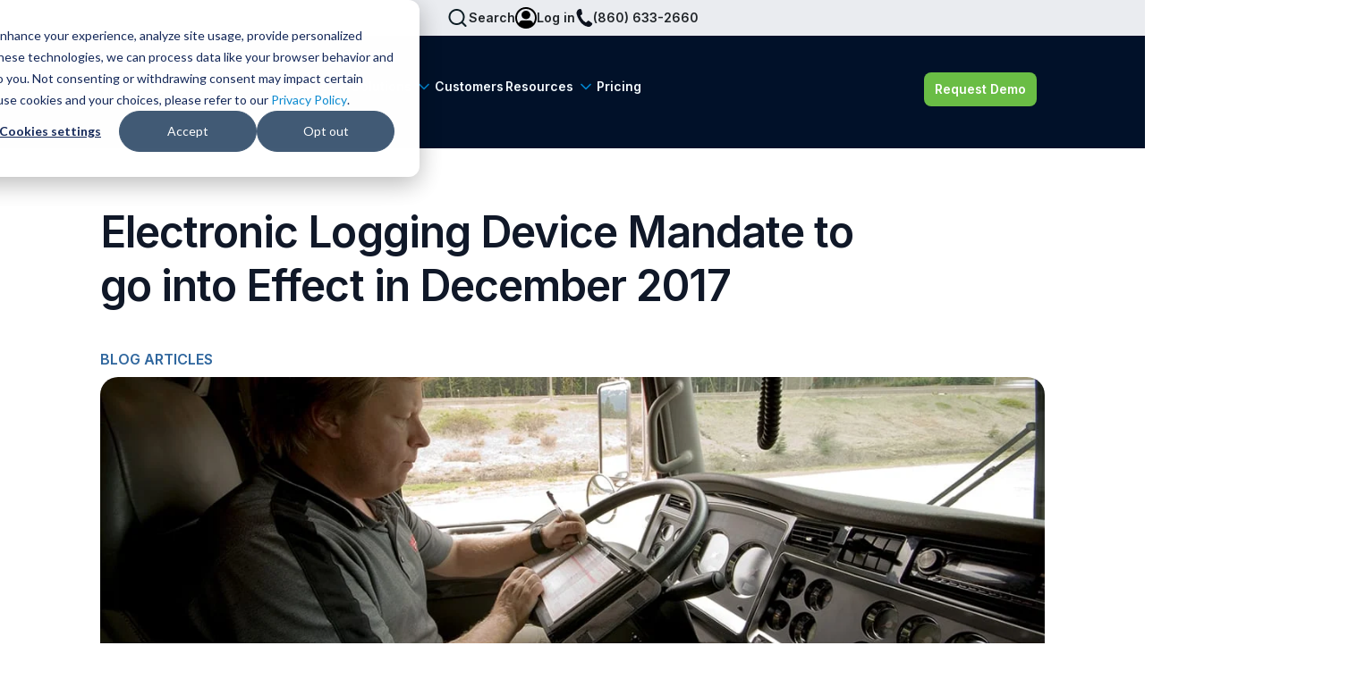

--- FILE ---
content_type: text/html; charset=UTF-8
request_url: https://www.foley.io/articles/electronic-logging-device-mandate-to-go-into-effect-on-december-16-2017
body_size: 18104
content:
<!doctype html><html lang="en"><head>
    <meta charset="utf-8">
    <title>Electronic Logging Device Mandate to go into Effect in December 2017</title>
    <link rel="shortcut icon" href="https://www.foley.io/hubfs/o.webp">
    <meta name="description" content="The Federal Motor Carrier Safety Administration (FMCSA) is giving truck operators two years to start using an electronic logging device (ELD).">
    
    
    
    
    
    <meta name="viewport" content="width=device-width, initial-scale=1">

    <script src="/hs/hsstatic/jquery-libs/static-1.4/jquery/jquery-1.11.2.js"></script>
<script>hsjQuery = window['jQuery'];</script>
    <meta property="og:description" content="The Federal Motor Carrier Safety Administration (FMCSA) is giving truck operators two years to start using an electronic logging device (ELD).">
    <meta property="og:title" content="Electronic Logging Device Mandate to go into Effect in December 2017">
    <meta name="twitter:description" content="The Federal Motor Carrier Safety Administration (FMCSA) is giving truck operators two years to start using an electronic logging device (ELD).">
    <meta name="twitter:title" content="Electronic Logging Device Mandate to go into Effect in December 2017">

    

    
    <style>
a.cta_button{-moz-box-sizing:content-box !important;-webkit-box-sizing:content-box !important;box-sizing:content-box !important;vertical-align:middle}.hs-breadcrumb-menu{list-style-type:none;margin:0px 0px 0px 0px;padding:0px 0px 0px 0px}.hs-breadcrumb-menu-item{float:left;padding:10px 0px 10px 10px}.hs-breadcrumb-menu-divider:before{content:'›';padding-left:10px}.hs-featured-image-link{border:0}.hs-featured-image{float:right;margin:0 0 20px 20px;max-width:50%}@media (max-width: 568px){.hs-featured-image{float:none;margin:0;width:100%;max-width:100%}}.hs-screen-reader-text{clip:rect(1px, 1px, 1px, 1px);height:1px;overflow:hidden;position:absolute !important;width:1px}
</style>

<link rel="stylesheet" href="https://www.foley.io/hubfs/hub_generated/template_assets/1/153358771271/1768251525072/template_main.min.css">
<link rel="stylesheet" href="https://www.foley.io/hubfs/hub_generated/template_assets/1/153358082384/1768251522126/template_theme-overrides.min.css">
<link rel="stylesheet" href="https://www.foley.io/hubfs/hub_generated/module_assets/1/153348659290/1750716267942/module_header.min.css">

                <style>
                  #hs_cos_wrapper_header .menu .menu__submenu {}

@media (min-width:767px) {
  #hs_cos_wrapper_header .menu__submenu--level-2>.menu__item:first-child:before {}
}

#hs_cos_wrapper_header .menu__submenu .menu__link,
#hs_cos_wrapper_header .menu__submenu .menu__link:hover,
#hs_cos_wrapper_header .menu__submenu .menu__link:focus {}

#hs_cos_wrapper_header .menu__submenu .menu__child-toggle-icon,
#hs_cos_wrapper_header .menu__submenu .menu__child-toggle-icon:hover,
#hs_cos_wrapper_header .menu__submenu .menu__child-toggle-icon:focus {}

#hs_cos_wrapper_header .header_button_icon_up {
  background:url(https://www.foley.io/hubfs/raw_assets/public/foley-hubspot-theme/images/icons/chevron-down-blue.svg);
  width:20px;
  height:20px;
  margin-left:4px;
  transform:rotate(180deg);
  z-index:3;
  position:relative;
}

#hs_cos_wrapper_header .menu--mobile .header_button_icon_down {
  background:url(https://www.foley.io/hubfs/raw_assets/public/foley-hubspot-theme/images/icons/chevron-down.svg);
  width:20px;
  height:20px;
  margin-left:9px;
  z-index:3;
  position:relative;
  margin-top:4px;
}

#hs_cos_wrapper_header .header_button_icon_down {
  background:url(https://www.foley.io/hubfs/raw_assets/public/foley-hubspot-theme/images/icons/chevron-down-blue.svg);
  width:20px;
  height:20px;
  margin-left:4px;
  z-index:3;
  position:relative;
}

#hs_cos_wrapper_header .header_mobile_icon_up { transform:rotate(180deg); }

                </style>
              

            <style>
                #hs_cos_wrapper_header .header_button_icon_search {
  background:url(https://www.foley.io/hubfs/raw_assets/public/foley-hubspot-theme/images/icons/search-md-light.svg);
  width:24px;
  height:24px;
  cursor:pointer;
}

#hs_cos_wrapper_header .header_button_icon_search.header_button_icon_search_white {
  background:url(https://www.foley.io/hubfs/raw_assets/public/foley-hubspot-theme/images/icons/search-md-light.svg);
  width:24px;
  height:24px;
  cursor:pointer;
}

#hs_cos_wrapper_header .header_button_icon_search-close { display:none; }

            </style>
            
<link rel="stylesheet" href="https://www.foley.io/hubfs/hub_generated/module_assets/1/153348659297/1752076982132/module_search-custom.min.css">

<style>
  #hs_cos_wrapper_search-custom .hs-search-field__bar>form { border-radius:px; }

#hs_cos_wrapper_search-custom .hs-search-field__bar>form>label {}

#hs_cos_wrapper_search-custom .hs-search-field__bar>form>.hs-search-field__input { border-radius:px; }

#hs_cos_wrapper_search-custom .hs-search-field__button { border-radius:px; }

#hs_cos_wrapper_search-custom .hs-search-field__button:hover,
#hs_cos_wrapper_search-custom .hs-search-field__button:focus {}

#hs_cos_wrapper_search-custom .hs-search-field__button:active {}

#hs_cos_wrapper_search-custom .hs-search-field--open .hs-search-field__suggestions { border-radius:px; }

#hs_cos_wrapper_search-custom .hs-search-field--open .hs-search-field__suggestions a {}

#hs_cos_wrapper_search-custom .hs-search-field--open .hs-search-field__suggestions a:hover {}

</style>

<link rel="stylesheet" href="https://www.foley.io/hubfs/hub_generated/module_assets/1/153357235234/1758001660519/module_GlobalNavOptions.min.css">

    <style>
      #hs_cos_wrapper_GlobalNavOptions .submenu__resources--icon {
  background:url(https://www.foley.io/hubfs/raw_assets/public/foley-hubspot-theme/images/icons/arrow-right.svg);
  width:20px;
  height:20px;
  margin-left:8px;
}

</style>

<link rel="stylesheet" href="https://www.foley.io/hubfs/hub_generated/module_assets/1/153348487799/1741950937192/module_tile.min.css">

    <style>
      #hs_cos_wrapper_GlobalNavOptions_2 .submenu__resources--icon {
  background:url(https://www.foley.io/hubfs/raw_assets/public/foley-hubspot-theme/images/icons/arrow-right.svg);
  width:20px;
  height:20px;
  margin-left:8px;
}

</style>


    <style>
      #hs_cos_wrapper_GlobalNavOptions_4 .submenu__resources--icon {
  background:url(https://www.foley.io/hubfs/raw_assets/public/foley-hubspot-theme/images/icons/arrow-right.svg);
  width:20px;
  height:20px;
  margin-left:8px;
}

</style>

<link rel="stylesheet" href="https://www.foley.io/hubfs/hub_generated/module_assets/1/153357235241/1750696220082/module_global-nav-content.min.css">
<link rel="stylesheet" href="https://www.foley.io/hubfs/hub_generated/template_assets/1/153358082370/1768251523622/template_bootstrap.min.css">
<link rel="stylesheet" href="https://www.foley.io/hubfs/hub_generated/module_assets/1/153356044157/1754497077145/module_forms.min.css">

    <style>
      
  </style>

<link rel="stylesheet" href="https://www.foley.io/hubfs/hub_generated/template_assets/1/153356044439/1768251521012/template__variables.min.css">
<link rel="stylesheet" href="https://www.foley.io/hubfs/hub_generated/module_assets/1/153348487774/1744657377749/module_footer.min.css">
<link rel="preload" as="style" href="https://48752163.fs1.hubspotusercontent-na1.net/hubfs/48752163/raw_assets/media-default-modules/master/650/js_client_assets/assets/TrackPlayAnalytics-Cm48oVxd.css">

<link rel="preload" as="style" href="https://48752163.fs1.hubspotusercontent-na1.net/hubfs/48752163/raw_assets/media-default-modules/master/650/js_client_assets/assets/Tooltip-DkS5dgLo.css">

<style>
  @font-face {
    font-family: "Lato";
    font-weight: 400;
    font-style: normal;
    font-display: swap;
    src: url("/_hcms/googlefonts/Lato/regular.woff2") format("woff2"), url("/_hcms/googlefonts/Lato/regular.woff") format("woff");
  }
  @font-face {
    font-family: "Lato";
    font-weight: 700;
    font-style: normal;
    font-display: swap;
    src: url("/_hcms/googlefonts/Lato/700.woff2") format("woff2"), url("/_hcms/googlefonts/Lato/700.woff") format("woff");
  }
  @font-face {
    font-family: "Merriweather";
    font-weight: 400;
    font-style: normal;
    font-display: swap;
    src: url("/_hcms/googlefonts/Merriweather/regular.woff2") format("woff2"), url("/_hcms/googlefonts/Merriweather/regular.woff") format("woff");
  }
  @font-face {
    font-family: "Merriweather";
    font-weight: 700;
    font-style: normal;
    font-display: swap;
    src: url("/_hcms/googlefonts/Merriweather/700.woff2") format("woff2"), url("/_hcms/googlefonts/Merriweather/700.woff") format("woff");
  }
  @font-face {
    font-family: "Merriweather";
    font-weight: 700;
    font-style: normal;
    font-display: swap;
    src: url("/_hcms/googlefonts/Merriweather/700.woff2") format("woff2"), url("/_hcms/googlefonts/Merriweather/700.woff") format("woff");
  }
</style>

    <script type="application/ld+json">
{
  "mainEntityOfPage" : {
    "@type" : "WebPage",
    "@id" : "https://www.foley.io/articles/electronic-logging-device-mandate-to-go-into-effect-on-december-16-2017"
  },
  "author" : {
    "name" : "Foley",
    "url" : "https://www.foley.io/articles/author/foley",
    "@type" : "Person"
  },
  "headline" : "Electronic Logging Device Mandate to go into Effect in December 2017",
  "datePublished" : "2015-12-31T05:00:00.000Z",
  "dateModified" : "2024-01-29T13:42:28.653Z",
  "publisher" : {
    "name" : "Foley",
    "logo" : {
      "url" : "https://www.foley.io/hubfs/Foley-Logo-FNL-RGB-Color-White-Sm.png",
      "@type" : "ImageObject"
    },
    "@type" : "Organization"
  },
  "@context" : "https://schema.org",
  "@type" : "BlogPosting",
  "image" : [ "https://www.foley.io/hubfs/Imported_Blog_Media/ELD-mandate-1.jpg" ]
}
</script>


<script data-search_input-config="config_search-custom" type="application/json">
{
  "autosuggest_results_message": "Results for \u201C[[search_term]]\u201D",
  "autosuggest_no_results_message": "There are no autosuggest results for \u201C[[search_term]]\u201D",
  "sr_empty_search_field_message": "There are no suggestions because the search field is empty.",
  "sr_autosuggest_results_message": "There are currently [[number_of_results]] auto-suggested results for [[search_term]]. Navigate to the results list by pressing the down arrow key, or press return to search for all results.",
  "sr_search_field_aria_label": "This is a search field with an auto-suggest feature attached.",
  "sr_search_button_aria_label": "Search"
}
</script>


    
<!--  Added by GoogleAnalytics integration -->
<script>
var _hsp = window._hsp = window._hsp || [];
_hsp.push(['addPrivacyConsentListener', function(consent) { if (consent.allowed || (consent.categories && consent.categories.analytics)) {
  (function(i,s,o,g,r,a,m){i['GoogleAnalyticsObject']=r;i[r]=i[r]||function(){
  (i[r].q=i[r].q||[]).push(arguments)},i[r].l=1*new Date();a=s.createElement(o),
  m=s.getElementsByTagName(o)[0];a.async=1;a.src=g;m.parentNode.insertBefore(a,m)
})(window,document,'script','//www.google-analytics.com/analytics.js','ga');
  ga('create','UA-4635432-1','auto');
  ga('send','pageview');
}}]);
</script>

<!-- /Added by GoogleAnalytics integration -->

<!--  Added by GoogleAnalytics4 integration -->
<script>
var _hsp = window._hsp = window._hsp || [];
window.dataLayer = window.dataLayer || [];
function gtag(){dataLayer.push(arguments);}

var useGoogleConsentModeV2 = true;
var waitForUpdateMillis = 1000;


if (!window._hsGoogleConsentRunOnce) {
  window._hsGoogleConsentRunOnce = true;

  gtag('consent', 'default', {
    'ad_storage': 'denied',
    'analytics_storage': 'denied',
    'ad_user_data': 'denied',
    'ad_personalization': 'denied',
    'wait_for_update': waitForUpdateMillis
  });

  if (useGoogleConsentModeV2) {
    _hsp.push(['useGoogleConsentModeV2'])
  } else {
    _hsp.push(['addPrivacyConsentListener', function(consent){
      var hasAnalyticsConsent = consent && (consent.allowed || (consent.categories && consent.categories.analytics));
      var hasAdsConsent = consent && (consent.allowed || (consent.categories && consent.categories.advertisement));

      gtag('consent', 'update', {
        'ad_storage': hasAdsConsent ? 'granted' : 'denied',
        'analytics_storage': hasAnalyticsConsent ? 'granted' : 'denied',
        'ad_user_data': hasAdsConsent ? 'granted' : 'denied',
        'ad_personalization': hasAdsConsent ? 'granted' : 'denied'
      });
    }]);
  }
}

gtag('js', new Date());
gtag('set', 'developer_id.dZTQ1Zm', true);
gtag('config', 'G-QPTMET72K3');
</script>
<script async src="https://www.googletagmanager.com/gtag/js?id=G-QPTMET72K3"></script>

<!-- /Added by GoogleAnalytics4 integration -->


<!-- Google Tag Manager -->
<script>(function(w,d,s,l,i){w[l]=w[l]||[];w[l].push({'gtm.start':
new Date().getTime(),event:'gtm.js'});var f=d.getElementsByTagName(s)[0],
j=d.createElement(s),dl=l!='dataLayer'?'&l='+l:'';j.async=true;j.src=
'https://www.googletagmanager.com/gtm.js?id='+i+dl;f.parentNode.insertBefore(j,f);
})(window,document,'script','dataLayer','GTM-WG2Z7B');</script>
<!-- End Google Tag Manager -->

<!-- Start of Async Drift Code 
<script>
"use strict";

!function() {
  var t = window.driftt = window.drift = window.driftt || [];
  if (!t.init) {
    if (t.invoked) return void (window.console && console.error && console.error("Drift snippet included twice."));
    t.invoked = !0, t.methods = [ "identify", "config", "track", "reset", "debug", "show", "ping", "page", "hide", "off", "on" ], 
    t.factory = function(e) {
      return function() {
        var n = Array.prototype.slice.call(arguments);
        return n.unshift(e), t.push(n), t;
      };
    }, t.methods.forEach(function(e) {
      t[e] = t.factory(e);
    }), t.load = function(t) {
      var e = 3e5, n = Math.ceil(new Date() / e) * e, o = document.createElement("script");
      o.type = "text/javascript", o.async = !0, o.crossorigin = "anonymous", o.src = "https://js.driftt.com/include/" + n + "/" + t + ".js";
      var i = document.getElementsByTagName("script")[0];
      i.parentNode.insertBefore(o, i);
    };
  }
}();
drift.SNIPPET_VERSION = '0.3.1';
drift.load('knnkbnyzanwh');
</script>
-->
<!-- End of Async Drift Code -->

<!-- Hotjar Tracking Code for my site -->
<script>
    (function(h,o,t,j,a,r){
        h.hj=h.hj||function(){(h.hj.q=h.hj.q||[]).push(arguments)};
        h._hjSettings={hjid:3389704,hjsv:6};
        a=o.getElementsByTagName('head')[0];
        r=o.createElement('script');r.async=1;
        r.src=t+h._hjSettings.hjid+j+h._hjSettings.hjsv;
        a.appendChild(r);
    })(window,document,'https://static.hotjar.com/c/hotjar-','.js?sv=');
</script>

<style>
  #mobileshow { 
display:none; 
}
@media screen and (max-width: 500px) {
#mobileshow { 
display:block; }
}
</style>


<!-- Start VWO Async SmartCode -->
<link rel="preconnect" href="https://dev.visualwebsiteoptimizer.com">
<script type="text/javascript" id="vwoCode">
window._vwo_code || (function() {
var account_id=887218,
version=2.1,
settings_tolerance=2000,
hide_element='body',
hide_element_style = 'opacity:0 !important;filter:alpha(opacity=0) !important;background:none !important',
/* DO NOT EDIT BELOW THIS LINE */
f=false,w=window,d=document,v=d.querySelector('#vwoCode'),cK='_vwo_'+account_id+'_settings',cc={};try{var c=JSON.parse(localStorage.getItem('_vwo_'+account_id+'_config'));cc=c&&typeof c==='object'?c:{}}catch(e){}var stT=cc.stT==='session'?w.sessionStorage:w.localStorage;code={use_existing_jquery:function(){return typeof use_existing_jquery!=='undefined'?use_existing_jquery:undefined},library_tolerance:function(){return typeof library_tolerance!=='undefined'?library_tolerance:undefined},settings_tolerance:function(){return cc.sT||settings_tolerance},hide_element_style:function(){return'{'+(cc.hES||hide_element_style)+'}'},hide_element:function(){if(performance.getEntriesByName('first-contentful-paint')[0]){return''}return typeof cc.hE==='string'?cc.hE:hide_element},getVersion:function(){return version},finish:function(e){if(!f){f=true;var t=d.getElementById('_vis_opt_path_hides');if(t)t.parentNode.removeChild(t);if(e)(new Image).src='https://dev.visualwebsiteoptimizer.com/ee.gif?a='+account_id+e}},finished:function(){return f},addScript:function(e){var t=d.createElement('script');t.type='text/javascript';if(e.src){t.src=e.src}else{t.text=e.text}d.getElementsByTagName('head')[0].appendChild(t)},load:function(e,t){var i=this.getSettings(),n=d.createElement('script'),r=this;t=t||{};if(i){n.textContent=i;d.getElementsByTagName('head')[0].appendChild(n);if(!w.VWO||VWO.caE){stT.removeItem(cK);r.load(e)}}else{var o=new XMLHttpRequest;o.open('GET',e,true);o.withCredentials=!t.dSC;o.responseType=t.responseType||'text';o.onload=function(){if(t.onloadCb){return t.onloadCb(o,e)}if(o.status===200){_vwo_code.addScript({text:o.responseText})}else{_vwo_code.finish('&e=loading_failure:'+e)}};o.onerror=function(){if(t.onerrorCb){return t.onerrorCb(e)}_vwo_code.finish('&e=loading_failure:'+e)};o.send()}},getSettings:function(){try{var e=stT.getItem(cK);if(!e){return}e=JSON.parse(e);if(Date.now()>e.e){stT.removeItem(cK);return}return e.s}catch(e){return}},init:function(){if(d.URL.indexOf('__vwo_disable__')>-1)return;var e=this.settings_tolerance();w._vwo_settings_timer=setTimeout(function(){_vwo_code.finish();stT.removeItem(cK)},e);var t;if(this.hide_element()!=='body'){t=d.createElement('style');var i=this.hide_element(),n=i?i+this.hide_element_style():'',r=d.getElementsByTagName('head')[0];t.setAttribute('id','_vis_opt_path_hides');v&&t.setAttribute('nonce',v.nonce);t.setAttribute('type','text/css');if(t.styleSheet)t.styleSheet.cssText=n;else t.appendChild(d.createTextNode(n));r.appendChild(t)}else{t=d.getElementsByTagName('head')[0];var n=d.createElement('div');n.style.cssText='z-index: 2147483647 !important;position: fixed !important;left: 0 !important;top: 0 !important;width: 100% !important;height: 100% !important;background: white !important;';n.setAttribute('id','_vis_opt_path_hides');n.classList.add('_vis_hide_layer');t.parentNode.insertBefore(n,t.nextSibling)}var o='https://dev.visualwebsiteoptimizer.com/j.php?a='+account_id+'&u='+encodeURIComponent(d.URL)+'&vn='+version;if(w.location.search.indexOf('_vwo_xhr')!==-1){this.addScript({src:o})}else{this.load(o+'&x=true')}}};w._vwo_code=code;code.init();})();
</script>
<!-- End VWO Async SmartCode --> 
<!-- Update Number to clear cache: 1 -->

<link rel="amphtml" href="https://www.foley.io/articles/electronic-logging-device-mandate-to-go-into-effect-on-december-16-2017?hs_amp=true">

<meta property="og:image" content="https://www.foley.io/hubfs/Imported_Blog_Media/ELD-mandate-1.jpg">
<meta property="og:image:width" content="1200">
<meta property="og:image:height" content="385">

<meta name="twitter:image" content="https://www.foley.io/hubfs/Imported_Blog_Media/ELD-mandate-1.jpg">


<meta property="og:url" content="https://www.foley.io/articles/electronic-logging-device-mandate-to-go-into-effect-on-december-16-2017">
<meta name="twitter:card" content="summary_large_image">

<link rel="canonical" href="https://www.foley.io/articles/electronic-logging-device-mandate-to-go-into-effect-on-december-16-2017">
<style>
  .hs-audio-player {
  --primary: #01142d !important;
  --secondary: #ffffff !important;
  width: 100% !important;
  margin-bottom: 50px !important;
  }
  
  ._hs-audio-player_1smkl_1 {
  z-index: 1 !important;
  }
</style>


<meta property="og:type" content="article">
<link rel="alternate" type="application/rss+xml" href="https://www.foley.io/articles/rss.xml">
<meta name="twitter:domain" content="www.foley.io">
<script src="//platform.linkedin.com/in.js" type="text/javascript">
    lang: en_US
</script>

<meta http-equiv="content-language" content="en">






  <meta name="generator" content="HubSpot"></head>
  <body>
    <div class="body-wrapper   hs-content-id-154744784299 hs-blog-post hs-blog-id-153334194769">
      
  <link type="text/css" rel="stylesheet" href="https://www.foley.io/hubfs/hub_generated/template_assets/1/153358771272/1768251531796/template__blog.min.css">
  <div data-global-resource-path="foley-hubspot-theme/templates/partials/header.html"><div class="main-header-content-event">
  
  
  
  <div id="hs_cos_wrapper_header" class="hs_cos_wrapper hs_cos_wrapper_widget hs_cos_wrapper_type_module" style="" data-hs-cos-general-type="widget" data-hs-cos-type="module"><!-- module html  -->
<!--
  templateType: global_partial
  label: Website header..
-->
<div class="header-eyebrow black" style="background-color: #EAECF0;">
  <div class="eyebrow-container">
    <div class="header_button_icon_search">
      <img src="https://44344027.fs1.hubspotusercontent-na1.net/hubfs/44344027/Icons/Nav%20Mega%20Menu%20Icons/icon-search.png">
      <span>Search</span>
    </div>
    <div class="header_container_login">
      <a class="header_link_menu" href="https://login.foleyservices.com/login/" target="_self">
        <img src="https://44344027.fs1.hubspotusercontent-na1.net/hubfs/44344027/Icons/Nav%20Mega%20Menu%20Icons/icon-login.png">
        <span>Log in</span>
      </a>
    </div>
    <div class="header_container_phone">
        <img src="https://44344027.fs1.hubspotusercontent-na1.net/hubfs/44344027/Icons/Nav%20Mega%20Menu%20Icons/icon-call.png">
        <span>(860) 633-2660</span>
    </div>
  </div>
</div>      
<header class="header header__dark-blue header__dark-blue_sticky header__dark-blue_mobile">
  <div class="header-container-main">
    
  
    <a href="#main-content" class="header__skip">Skip to content</a>
  
    
  
  
    
  
    <div class="header__container content-wrapper">
  
      
      <div class="header__logo header__logo__desktop header__logo--main">
        
        
            
          

          
          
          
            <span id="hs_cos_wrapper_header_hs_logo_widget" class="hs_cos_wrapper hs_cos_wrapper_widget hs_cos_wrapper_type_logo" style="" data-hs-cos-general-type="widget" data-hs-cos-type="logo"><a href="https://www.foley.io/" id="hs-link-header_hs_logo_widget" style="border-width:0px;border:0px;"><img src="https://www.foley.io/hs-fs/hubfs/raw_assets/public/foley-hubspot-theme/images/LOGO-dark.png?width=126&amp;height=30&amp;name=LOGO-dark.png" class="hs-image-widget " height="30" style="height: auto;width:126px;border-width:0px;border:0px;" width="126" alt="vast.png" title="vast.png" srcset="https://www.foley.io/hs-fs/hubfs/raw_assets/public/foley-hubspot-theme/images/LOGO-dark.png?width=63&amp;height=15&amp;name=LOGO-dark.png 63w, https://www.foley.io/hs-fs/hubfs/raw_assets/public/foley-hubspot-theme/images/LOGO-dark.png?width=126&amp;height=30&amp;name=LOGO-dark.png 126w, https://www.foley.io/hs-fs/hubfs/raw_assets/public/foley-hubspot-theme/images/LOGO-dark.png?width=189&amp;height=45&amp;name=LOGO-dark.png 189w, https://www.foley.io/hs-fs/hubfs/raw_assets/public/foley-hubspot-theme/images/LOGO-dark.png?width=252&amp;height=60&amp;name=LOGO-dark.png 252w, https://www.foley.io/hs-fs/hubfs/raw_assets/public/foley-hubspot-theme/images/LOGO-dark.png?width=315&amp;height=75&amp;name=LOGO-dark.png 315w, https://www.foley.io/hs-fs/hubfs/raw_assets/public/foley-hubspot-theme/images/LOGO-dark.png?width=378&amp;height=90&amp;name=LOGO-dark.png 378w" sizes="(max-width: 126px) 100vw, 126px"></a></span>
                  
      </div>
      <div class="header__logo header__logo__mobile header__logo--main">
        
        
            
          

          
          
          
            <span id="hs_cos_wrapper_header_hs_logo_widget" class="hs_cos_wrapper hs_cos_wrapper_widget hs_cos_wrapper_type_logo" style="" data-hs-cos-general-type="widget" data-hs-cos-type="logo"><a href="https://www.foley.io/" id="hs-link-header_hs_logo_widget" style="border-width:0px;border:0px;"><img src="https://www.foley.io/hs-fs/hubfs/raw_assets/public/foley-hubspot-theme/images/LOGO-dark.png?width=126&amp;height=30&amp;name=LOGO-dark.png" class="hs-image-widget " height="30" style="height: auto;width:126px;border-width:0px;border:0px;" width="126" alt="vast.png" title="vast.png" srcset="https://www.foley.io/hs-fs/hubfs/raw_assets/public/foley-hubspot-theme/images/LOGO-dark.png?width=63&amp;height=15&amp;name=LOGO-dark.png 63w, https://www.foley.io/hs-fs/hubfs/raw_assets/public/foley-hubspot-theme/images/LOGO-dark.png?width=126&amp;height=30&amp;name=LOGO-dark.png 126w, https://www.foley.io/hs-fs/hubfs/raw_assets/public/foley-hubspot-theme/images/LOGO-dark.png?width=189&amp;height=45&amp;name=LOGO-dark.png 189w, https://www.foley.io/hs-fs/hubfs/raw_assets/public/foley-hubspot-theme/images/LOGO-dark.png?width=252&amp;height=60&amp;name=LOGO-dark.png 252w, https://www.foley.io/hs-fs/hubfs/raw_assets/public/foley-hubspot-theme/images/LOGO-dark.png?width=315&amp;height=75&amp;name=LOGO-dark.png 315w, https://www.foley.io/hs-fs/hubfs/raw_assets/public/foley-hubspot-theme/images/LOGO-dark.png?width=378&amp;height=90&amp;name=LOGO-dark.png 378w" sizes="(max-width: 126px) 100vw, 126px"></a></span>
                  
      </div>
      <div class="header__logo header__logo__desktop header__logo--main header__logo_sticky">
        
        
            
          

          
          
          
            <span id="hs_cos_wrapper_header_hs_logo_widget" class="hs_cos_wrapper hs_cos_wrapper_widget hs_cos_wrapper_type_logo" style="" data-hs-cos-general-type="widget" data-hs-cos-type="logo"><a href="https://www.foley.io/" id="hs-link-header_hs_logo_widget" style="border-width:0px;border:0px;"><img src="https://www.foley.io/hs-fs/hubfs/raw_assets/public/foley-hubspot-theme/images/LOGO-dark.png?width=126&amp;height=30&amp;name=LOGO-dark.png" class="hs-image-widget " height="30" style="height: auto;width:126px;border-width:0px;border:0px;" width="126" alt="vast.png" title="vast.png" srcset="https://www.foley.io/hs-fs/hubfs/raw_assets/public/foley-hubspot-theme/images/LOGO-dark.png?width=63&amp;height=15&amp;name=LOGO-dark.png 63w, https://www.foley.io/hs-fs/hubfs/raw_assets/public/foley-hubspot-theme/images/LOGO-dark.png?width=126&amp;height=30&amp;name=LOGO-dark.png 126w, https://www.foley.io/hs-fs/hubfs/raw_assets/public/foley-hubspot-theme/images/LOGO-dark.png?width=189&amp;height=45&amp;name=LOGO-dark.png 189w, https://www.foley.io/hs-fs/hubfs/raw_assets/public/foley-hubspot-theme/images/LOGO-dark.png?width=252&amp;height=60&amp;name=LOGO-dark.png 252w, https://www.foley.io/hs-fs/hubfs/raw_assets/public/foley-hubspot-theme/images/LOGO-dark.png?width=315&amp;height=75&amp;name=LOGO-dark.png 315w, https://www.foley.io/hs-fs/hubfs/raw_assets/public/foley-hubspot-theme/images/LOGO-dark.png?width=378&amp;height=90&amp;name=LOGO-dark.png 378w" sizes="(max-width: 126px) 100vw, 126px"></a></span>
                  
      </div>
      
  
      <div class="header__column">
  
        
  
        <div class="header__row-1">
          
          
          <div class="header--toggle header__navigation--toggle"></div>
          <div class="header__close--toggle"></div>
          <div class="header__navigation header--element">
            
            
              
              
              
              
              
              
              
              <nav class="menu menu--desktop" aria-label="Main menu">
                <ul class="menu__wrapper no-list">
                  
              
                
              
                
                
                  
                  
                  <li class="menu__item menu__item--depth-1 header_menu_2 menu__item--has-submenu hs-skip-lang-url-rewrite" data-menu="2">
                    
                      
                        <a class="menu__link menu__link--toggle header_title_place" aria-haspopup="true" aria-expanded="false">Products</a>
                      
                    
                    
                      
                        <button class="menu__child-toggle no-button" aria-expanded="false">
                          <span class="show-for-sr">Show submenu for Products</span>
                          <span class="header_icon_up header_button_icon_down"></span>
                        </button>
                          
                        
                    
                  </li>
              
                
                
                  
                  
                  <li class="menu__item menu__item--depth-1 header_menu_3 menu__item--has-submenu hs-skip-lang-url-rewrite" data-menu="3">
                    
                      
                        <a class="menu__link menu__link--toggle header_title_place" aria-haspopup="true" aria-expanded="false">Solutions</a>
                      
                    
                    
                      
                        <button class="menu__child-toggle no-button" aria-expanded="false">
                          <span class="show-for-sr">Show submenu for Solutions</span>
                          <span class="header_icon_up header_button_icon_down"></span>
                        </button>
                          
                        
                    
                  </li>
              
                
                
                  
                  
                  <li class="menu__item menu__item--depth-1 header_menu_4  hs-skip-lang-url-rewrite" data-menu="4">
                    
                      <a class="menu__link header_title_place   " href="https://www.foleyservices.com/customers">Customers</a>
                    
                    
                  </li>
              
                
                
                  
                  
                  <li class="menu__item menu__item--depth-1 header_menu_5 menu__item--has-submenu hs-skip-lang-url-rewrite" data-menu="5">
                    
                      
                        <a class="menu__link menu__link--toggle header_title_place" aria-haspopup="true" aria-expanded="false">Resources</a>
                      
                    
                    
                      
                        <button class="menu__child-toggle no-button" aria-expanded="false">
                          <span class="show-for-sr">Show submenu for Resources</span>
                          <span class="header_icon_up header_button_icon_down"></span>
                        </button>
                          
                        
                    
                  </li>
              
                
                
                  
                  
                  <li class="menu__item menu__item--depth-1 header_menu_6  hs-skip-lang-url-rewrite" data-menu="6">
                    
                      <a class="menu__link header_title_place   " href="https://www.foley.io/pricing">Pricing</a>
                    
                    
                  </li>
              
                
                
              
              
                </ul>
              </nav>
              
              
              <nav class="menu menu--mobile" aria-label="Main menu">
                <ul class="menu__wrapper no-list">
                  
              
                
              
                
                
                  
                  
                  <li class="menu__item menu__item--depth-1 header_menu_2 menu__item--has-submenu hs-skip-lang-url-rewrite" data-menu="2">
                    
                      
                        <a class="menu__link menu__link--toggle header_title_place" aria-haspopup="true" aria-expanded="false">Products</a>
                      
                    
                    
                      
                        <button class="menu__child-toggle no-button" aria-expanded="false">
                          <span class="show-for-sr">Show submenu for Products</span>
                          <span class="header_icon_up header_button_icon_down"></span>
                        </button>
                          
                            <div class="submenu__mobile header__submenu--2"></div>
                          
                        
                    
                  </li>
              
                
                
                  
                  
                  <li class="menu__item menu__item--depth-1 header_menu_3 menu__item--has-submenu hs-skip-lang-url-rewrite" data-menu="3">
                    
                      
                        <a class="menu__link menu__link--toggle header_title_place" aria-haspopup="true" aria-expanded="false">Solutions</a>
                      
                    
                    
                      
                        <button class="menu__child-toggle no-button" aria-expanded="false">
                          <span class="show-for-sr">Show submenu for Solutions</span>
                          <span class="header_icon_up header_button_icon_down"></span>
                        </button>
                          
                            <div class="submenu__mobile header__submenu--3"></div>
                          
                        
                    
                  </li>
              
                
                
                  
                  
                  <li class="menu__item menu__item--depth-1 header_menu_4  hs-skip-lang-url-rewrite" data-menu="4">
                    
                      <a class="menu__link header_title_place   " href="https://www.foleyservices.com/customers">Customers</a>
                    
                    
                  </li>
              
                
                
                  
                  
                  <li class="menu__item menu__item--depth-1 header_menu_5 menu__item--has-submenu hs-skip-lang-url-rewrite" data-menu="5">
                    
                      
                        <a class="menu__link menu__link--toggle header_title_place" aria-haspopup="true" aria-expanded="false">Resources</a>
                      
                    
                    
                      
                        <button class="menu__child-toggle no-button" aria-expanded="false">
                          <span class="show-for-sr">Show submenu for Resources</span>
                          <span class="header_icon_up header_button_icon_down"></span>
                        </button>
                          
                            <div class="submenu__mobile header__submenu--5"></div>
                          
                        
                    
                  </li>
              
                
                
                  
                  
                  <li class="menu__item menu__item--depth-1 header_menu_6  hs-skip-lang-url-rewrite" data-menu="6">
                    
                      <a class="menu__link header_title_place   " href="https://www.foley.io/pricing">Pricing</a>
                    
                    
                  </li>
              
                
                
              
              
                   <li class="menu__item menu__item--depth-1 header_menu_phone  hs-skip-lang-url-rewrite">
                      <a href="tel:8606332660" class="menu__link header_title_place  menu__link--active-branch menu__link--active-link">(860) 633-2660</a>
                  </li>
                  <div class="menu__more--info">
                    <div class="menu__more--search"></div>
                    <div class="menu__more--content">
                      <div class="tile">
                      <img class="tile__image" src="https://www.foley.io/hubfs/nav-feature-dash_mobile.jpg" alt>
                      <h3 class="tile__title">Reach Your Business Goals with Dash</h3>
                      <p class="tile__description">Foley's customizable platform for your unique initiatives.</p>
                      <a class="tile__link" target="_blank" href="https://www.foleyservices.com/initiaves/">
                        Learn More
                        </a>
                      </div>
                    </div>
                  </div>
                </ul>
              </nav>              
        </div>
          <div class="header__search header--element">
          
            <div class="header_container_SearchLogin">
<!--                 <div class="header_button_icon_search"></div>
                <div class="header_button_icon_search header_button_icon_search_white"></div> -->
                <div class="header_container_button">
                    <a href="https://www.foley.io/demo" class="header_link_menu" target="_self">
                        <button class="header_button_demo">
                            <span class="header_button_text">Request Demo</span>
                        </button>
                    </a>   
<!--                     <div class="header_container_phone">
                      <span class="header_title_place">(860) 633-2660</span> 
                    </div> -->
                </div>
            </div>
          </div>
        </div>
      </div>
    </div>
  </div>
</header></div>
  
  <div class="header__search-box-custom">
  <div id="hs_cos_wrapper_search-custom" class="hs_cos_wrapper hs_cos_wrapper_widget hs_cos_wrapper_type_module" style="" data-hs-cos-general-type="widget" data-hs-cos-type="module">




















<div class="hs-search-field">
    <div class="hs-search-field__bar hs-search-field__bar--button-inline  ">
      <form data-hs-do-not-collect="true" class="hs-search-field__form search-form-custom" action="https://www.foley.io/search-results">
       
        <button class="hs-search-field__button  search-custom-button desktop-only" aria-label="Search">
            <span class="search-custom-icon-result "></span> 
        </button>
        <label class="hs-search-field__label show-for-sr" for="search-custom-input">This is a search field with an auto-suggest feature attached.</label>

        <input role="combobox" aria-expanded="false" aria-controls="autocomplete-results" aria-label="This is a search field with an auto-suggest feature attached." type="search" class="hs-search-field__input search-custom-input" id="search-custom-input" name="q" autocomplete="off" aria-autocomplete="list" placeholder="Search">

        
          <input type="hidden" name="type" value="SITE_PAGE">
        
        
        
          <input type="hidden" name="type" value="BLOG_POST">
          <input type="hidden" name="type" value="LISTING_PAGE">
        
        
        

        <button class="hs-search-field__button  search-custom-button mobile-only" aria-label="Search">
          <span class="search-custom-icon"></span>
           </button>
        
        <div class="search-custom-button search-custom-close desktop-only" onclick="">
          <span class="search-custom-icon-close"></span>
        </div>
      </form>
      <div class="hs-search-field__suggestions-container search-custom-results ">
        <ul id="autocomplete-results" role="listbox" aria-label="term" class="hs-search-field__suggestions search-custom-results-list">
          
            <li role="option" tabindex="-1" aria-posinset="1" aria-setsize="0" class="results-for show-for-sr">There are no suggestions because the search field is empty.</li>
          
        </ul>
      </div>
    </div>
    <div id="sr-messenger" class="hs-search-sr-message-container show-for-sr" role="status" aria-live="polite" aria-atomic="true">
    </div>
</div>

</div>
  </div>
    
    
      
        
        
              
                
              
            <div class="header__navigatio header_submenu header--menu-2">
              <div class="header__container_main">
                <div class="header_global_container">
                  <div class="header_global_submenu">
                  
                  <div id="hs_cos_wrapper_GlobalNavOptions" class="hs_cos_wrapper hs_cos_wrapper_widget hs_cos_wrapper_type_module" style="" data-hs-cos-general-type="widget" data-hs-cos-type="module"><!-- module html  -->

<div class="global__nav_option--container">
  
    <div class="new-nav-item-wrap">
      
      
      <a class="nav-item-without-sub" href="https://www.foley.io/platform">The Foley Platform</a>
    </div>
  
    
        
            
                
                
            <div class="submenu-container">
              
                <a href="https://www.foley.io/hiring">
                    <p class="submenu-title">Hiring &amp; Onboarding</p>
                </a>
              
              <p class="submenu-subtitle">Get more applicants and streamline the employee onboarding process with Foley.</p>
            </div>
            
        
        
            
                
                
            <div class="submenu-container">
              
                <a href="https://www.foley.io/compliance">
                    <p class="submenu-title">Compliance</p>
                </a>
              
              <p class="submenu-subtitle">Avoid violations, fines, and increased DOT audit risks with our advanced DOT compliance software solutions.</p>
            </div>
            
        
        
            
                
                
            <div class="submenu-container">
              
                <a href="https://www.foley.io/monitoring">
                    <p class="submenu-title">Data Monitoring</p>
                </a>
              
              <p class="submenu-subtitle">Unlock the power of your driver, safety, and compliance data to build a higher standard of risk mitigation.</p>
            </div>
            
        
        
            
                
                
            <div class="submenu-container">
              
                <a href="https://www.foley.io/background-checks">
                    <p class="submenu-title">Background Checks</p>
                </a>
              
              <p class="submenu-subtitle">Foley's background checks promote better hiring practices and give you the peace of mind you deserve.</p>
            </div>
            
        
        
    
</div></div>
                  </div>
                  <div class="header_global_container_submenu" data-navcount="4"></div>
                </div>
                <div class="header_global_container_custom"> 
                  <div class="header_global_custom">  
                    <div id="hs_cos_wrapper_tileOption" class="hs_cos_wrapper hs_cos_wrapper_widget hs_cos_wrapper_type_module" style="" data-hs-cos-general-type="widget" data-hs-cos-type="module"><div class="tile">
  <img class="tile__image" src="https://www.foley.io/hubfs/Quick%20overview%20dash.gif" alt="Quick" overview dash>
  <h3 class="tile__title">One Platform. Total Confidence </h3>
  <p class="tile__description">From hiring to compliance to data insights, the Foley Platform brings everything together so you can focus on running a safer, smarter and audit-prepared business </p>
  <a class="tile__link" target="_blank" href="https://www.foley.io/platform">
    Explore the Foley Platform
  </a>
</div></div>
                  </div>
                </div>
              </div>
            </div>
        
      
        
        
              
                
              
            <div class="header__navigatio header_submenu header--menu-3">
              <div class="header__container_main">
                <div class="header_global_container">
                  <div class="header_global_submenu">
                  
                  <div id="hs_cos_wrapper_GlobalNavOptions_2" class="hs_cos_wrapper hs_cos_wrapper_widget hs_cos_wrapper_type_module" style="" data-hs-cos-general-type="widget" data-hs-cos-type="module"><!-- module html  -->

<div class="global__nav_option--container">
  
    <div class="new-nav-item-wrap">
      
      
      <a class="nav-item-without-sub" href="https://www.foley.io/platform">The Foley Platform</a>
    </div>
  
    
        
            
                
                
            <div class="submenu-container">
              
                <a href="https://www.foley.io/company-size/">
                    <p class="submenu-title">Company Size</p>
                </a>
              
              <p class="submenu-subtitle">No matter the size of your company, Foley has the hiring and compliance solutions to help you thrive.</p>
            </div>
            
        
        
            
                
                
            <div class="submenu-container">
              
                <a href="https://www.foley.io/initiatives">
                    <p class="submenu-title">Initiatives</p>
                </a>
              
              <p class="submenu-subtitle">Your business goals are our purpose. Let's get more efficient, reduce risk, and grow together.</p>
            </div>
            
        
        
            
                
                
            <div class="submenu-container">
              
                <a href="https://www.foley.io/industries">
                    <p class="submenu-title">Industries</p>
                </a>
              
              <p class="submenu-subtitle">Foley's roots are planted in transportation. Over the last 30 years, we've expanded into new horizons.</p>
            </div>
            
        
        
            
                
                
                    <a href="https://www.foley.io/solutions" class="submenu__link">
                        <div class="submenu__resources--container">
                            <button class="no-button submenu__resources--button">Solutions Home</button>
                            <span class="submenu__resources--icon"></span>
                        </div>
                    </a>
            
        
        
    
</div></div>
                  </div>
                  <div class="header_global_container_submenu" data-navcount="4"></div>
                </div>
                <div class="header_global_container_custom"> 
                  <div class="header_global_custom">  
                    <div id="hs_cos_wrapper_tileOption_2" class="hs_cos_wrapper hs_cos_wrapper_widget hs_cos_wrapper_type_module" style="" data-hs-cos-general-type="widget" data-hs-cos-type="module"><div class="tile">
  <img class="tile__image" src="https://www.foley.io/hubfs/Drive%20Forward.png" alt="Drive" Forward>
  <h3 class="tile__title">Built for Every Business Stage </h3>
  <p class="tile__description">Foley's platform meets you where you are and scales as you grow—helping you stay organized, informed, and confident in your hiring and compliance processes</p>
  <a class="tile__link" target="_blank" href="https://www.foley.io/platform">
    Explore the Foley Platform
  </a>
</div></div>
                  </div>
                </div>
              </div>
            </div>
        
      
        
        
      
        
        
              
                
              
            <div class="header__navigatio header_submenu header--menu-5">
              <div class="header__container_main">
                <div class="header_global_container">
                  <div class="header_global_submenu">
                  
                  <div id="hs_cos_wrapper_GlobalNavOptions_4" class="hs_cos_wrapper hs_cos_wrapper_widget hs_cos_wrapper_type_module" style="" data-hs-cos-general-type="widget" data-hs-cos-type="module"><!-- module html  -->

<div class="global__nav_option--container">
  
    
        
            
                
                
            <div class="submenu-container">
              
                <a href="https://www.foley.io/company-size/">
                    <p class="submenu-title">Company</p>
                </a>
              
              <p class="submenu-subtitle">Meet your new hiring, screening, data monitoring, and compliance partner: Foley.</p>
            </div>
            
        
        
            
                
                
            <div class="submenu-container">
              
                <a href="https://www.foley.io/resources/">
                    <p class="submenu-title">Resource Library</p>
                </a>
              
              <p class="submenu-subtitle">Free, expertly crafted resources to help you navigate complex federal regulations and hiring practices, right at your fingertips.</p>
            </div>
            
        
        
            
                
                
            <div class="submenu-container">
              
                <p class="submenu-title">Why Foley</p>
              
              <p class="submenu-subtitle">Choosing a business partner isn't easy. Here's how Foley makes that decision effortless.</p>
            </div>
            
        
        
            
                
                
                    <a href="https://www.foley.io/resources/" class="submenu__link">
                        <div class="submenu__resources--container">
                            <button class="no-button submenu__resources--button">View All Resources</button>
                            <span class="submenu__resources--icon"></span>
                        </div>
                    </a>
            
        
        
    
</div></div>
                  </div>
                  <div class="header_global_container_submenu" data-navcount="4"></div>
                </div>
                <div class="header_global_container_custom"> 
                  <div class="header_global_custom">  
                    <div id="hs_cos_wrapper_tileOption_4" class="hs_cos_wrapper hs_cos_wrapper_widget hs_cos_wrapper_type_module" style="" data-hs-cos-general-type="widget" data-hs-cos-type="module"><div class="tile">
  <img class="tile__image" src="https://www.foley.io/hubfs/nav-feature_resources.jpg" alt="nav-feature_resources">
  <h3 class="tile__title">New Resources Waiting for You &amp; Your Team</h3>
  <p class="tile__description">Expert, always-free resources at your fingertips.</p>
  <a class="tile__link" target="_blank" href="https://www.foley.io/resources/">
    Learn More
  </a>
</div></div>
                  </div>
                </div>
              </div>
            </div>
        
      
        
        
      
  <div class="global__nav--hidden" style="display: none">
  
  
  
    
      
    
    
  
    
      
    
    
  
    
      
    
    
  
    
    
      
        <div class="global__nav__content--option">
        <div id="hs_cos_wrapper_global-nav-content" class="hs_cos_wrapper hs_cos_wrapper_widget hs_cos_wrapper_type_module" style="" data-hs-cos-general-type="widget" data-hs-cos-type="module">

<div class="global-nav-content__content">
  

    <a class="global-nav-content__title" href="https://www.foley.io/hiring">
        <h3 class="global-nav-content__title">HIRING &amp; ONBOARDING</h3>
    </a>
  
  <p class="global-nav-content__description">Get more applicants and streamline the employee onboarding process with Dash by Foley.</p>
  <div class="global-nav-content__link_container">
    
      
      
      <a href="https://www.foley.io/hiring/candidate-management/" class="global-nav-content__link">
        
          
          <img src="https://www.foley.io/hubfs/Imported%20sitepage%20images/ICON_Candidate_Management.svg" alt="ICON_Candidate_Management" loading="lazy">
        
        <span>Candidate Management</span>
      </a>
    
      
      
      <a href="https://www.foley.io/hiring/onboarding/" class="global-nav-content__link">
        
          
          <img src="https://www.foley.io/hubfs/Imported%20sitepage%20images/ICON_Onboarding.svg" alt="ICON_Onboarding" loading="lazy">
        
        <span>Onboarding</span>
      </a>
    
      
      
      <a href="https://www.foley.io/hiring/recruiting/" class="global-nav-content__link">
        
          
          <img src="https://www.foley.io/hubfs/Imported%20sitepage%20images/ICON_Hiring.svg" alt="ICON_Hiring" loading="lazy">
        
        <span>Hiring</span>
      </a>
    
  </div>
</div></div>
        </div>
      
        <div class="global__nav__content--option">
        <div id="hs_cos_wrapper_global-nav-content_2" class="hs_cos_wrapper hs_cos_wrapper_widget hs_cos_wrapper_type_module" style="" data-hs-cos-general-type="widget" data-hs-cos-type="module">

<div class="global-nav-content__content">
  

    <a class="global-nav-content__title" href="https://www.foley.io/compliance">
        <h3 class="global-nav-content__title">COMPLIANCE</h3>
    </a>
  
  <p class="global-nav-content__description">Avoid violations, fines, and increased DOT audit risks with our advanced DOT compliance software solutions.</p>
  <div class="global-nav-content__link_container">
    
      
      
      <a href="https://www.foley.io/compliance/clearinghouse" class="global-nav-content__link">
        
          
          <img src="https://www.foley.io/hubfs/Imported%20sitepage%20images/ICON_Clearinghouse.svg" alt="ICON_Clearinghouse" loading="lazy">
        
        <span>FMCSA Clearinghouse</span>
      </a>
    
      
      
      <a href="https://www.foley.io/compliance/dot-physical/" class="global-nav-content__link">
        
          
          <img src="https://www.foley.io/hubfs/Imported%20sitepage%20images/ICON_Occupational%20Health.svg" alt="ICON_Occupational Health" loading="lazy">
        
        <span>DOT Physical Management</span>
      </a>
    
      
      
      <a href="https://www.foley.io/compliance/dot-background-checks/" class="global-nav-content__link">
        
          
          <img src="https://www.foley.io/hubfs/Imported%20sitepage%20images/ICON_DOT%20Background%20Checks.svg" alt="ICON_DOT Background Checks" loading="lazy">
        
        <span>DOT Background Checks</span>
      </a>
    
      
      
      <a href="https://www.foley.io/compliance/drug-alcohol-testing/" class="global-nav-content__link">
        
          
          <img src="https://www.foley.io/hubfs/Imported%20sitepage%20images/ICON_Drug%20%26%20Alcohol%20Testing.svg" alt="ICON_Drug &amp; Alcohol Testing" loading="lazy">
        
        <span>Drug &amp; Alcohol Testing</span>
      </a>
    
      
      
      <a href="https://www.foley.io/compliance/mvr/" class="global-nav-content__link">
        
          
          <img src="https://www.foley.io/hubfs/Imported%20sitepage%20images/ICON_Motor%20Vehicle%20Records.svg" alt="ICON_Motor Vehicle Records" loading="lazy">
        
        <span>Motor Vehicle Records</span>
      </a>
    
      
      
      <a href="https://www.foley.io/compliance/driver-files/" class="global-nav-content__link">
        
          
          <img src="https://www.foley.io/hubfs/Imported%20sitepage%20images/ICON_Driver%20Qualification%20Files.svg" alt="ICON_Driver Qualification Files" loading="lazy">
        
        <span>Driver Qualification Files</span>
      </a>
    
  </div>
</div></div>
        </div>
      
        <div class="global__nav__content--option">
        <div id="hs_cos_wrapper_global-nav-content_3" class="hs_cos_wrapper hs_cos_wrapper_widget hs_cos_wrapper_type_module" style="" data-hs-cos-general-type="widget" data-hs-cos-type="module">

<div class="global-nav-content__content">
  

    <a class="global-nav-content__title" href="https://www.foley.io/monitoring">
        <h3 class="global-nav-content__title">DATA MONITORING</h3>
    </a>
  
  <p class="global-nav-content__description">Unlock the power of your driver, safety, and compliance data to build a higher standard of risk mitigation.</p>
  <div class="global-nav-content__link_container">
    
      
      
      <a href="https://www.foley.io/monitoring/audit-risk/" class="global-nav-content__link">
        
          
          <img src="https://www.foley.io/hubfs/Imported%20sitepage%20images/ICON_Audit%20Risk%20Monitoring.svg" alt="ICON_Audit Risk Monitoring" loading="lazy">
        
        <span>Audit Risk Monitor</span>
      </a>
    
      
      
      <a href="https://www.foley.io/monitoring/mvr/" class="global-nav-content__link">
        
          
          <img src="https://www.foley.io/hubfs/Imported%20sitepage%20images/ICON_MVR%20Monitoring.svg" alt="ICON_MVR Monitoring" loading="lazy">
        
        <span>MVR Monitor</span>
      </a>
    
      
      
      <a href="https://www.foley.io/monitoring/csa" class="global-nav-content__link">
        
          
          <img src="https://www.foley.io/hubfs/Imported%20sitepage%20images/ICON_CSA%20Monitoring.svg" alt="ICON_CSA Monitoring" loading="lazy">
        
        <span>CSA Monitor</span>
      </a>
    
  </div>
</div></div>
        </div>
      
        <div class="global__nav__content--option">
        <div id="hs_cos_wrapper_global-nav-content_4" class="hs_cos_wrapper hs_cos_wrapper_widget hs_cos_wrapper_type_module" style="" data-hs-cos-general-type="widget" data-hs-cos-type="module">

<div class="global-nav-content__content">
  

    <a class="global-nav-content__title" href="https://www.foley.io/background-checks">
        <h3 class="global-nav-content__title">BACKGROUND CHECKS</h3>
    </a>
  
  <p class="global-nav-content__description">Foley's background checks promote better hiring practices and give you the peace of mind you deserve.</p>
  <div class="global-nav-content__link_container">
    
      
      
      <a href="https://www.foley.io/background-checks/pre-employment/" class="global-nav-content__link">
        
          
          <img src="https://www.foley.io/hubfs/Imported%20sitepage%20images/ICON_Pre%20Employment.svg" alt="ICON_Pre Employment" loading="lazy">
        
        <span>Pre-Employment</span>
      </a>
    
      
      
      <a href="https://www.foley.io/background-checks/employee-monitoring/" class="global-nav-content__link">
        
          
          <img src="https://www.foley.io/hubfs/Imported%20sitepage%20images/ICON_Post%20Employment.svg" alt="ICON_Post Employment" loading="lazy">
        
        <span>Post-Employment</span>
      </a>
    
      
      
      <a href="https://www.foley.io/background-checks/verifications/" class="global-nav-content__link">
        
          
          <img src="https://www.foley.io/hubfs/Imported%20sitepage%20images/ICON_Verifications.svg" alt="ICON_Verifications" loading="lazy">
        
        <span>Verifications</span>
      </a>
    
      
      
      <a href="https://www.foley.io/background-checks/drug-and-health-screening/" class="global-nav-content__link">
        
          
          <img src="https://www.foley.io/hubfs/Imported%20sitepage%20images/ICON_Drug%20%26%20Health.svg" alt="ICON_Drug &amp; Health" loading="lazy">
        
        <span>Drug &amp; Health</span>
      </a>
    
      
      
      <a href="https://www.foley.io/background-checks/criminal/" class="global-nav-content__link">
        
          
          <img src="https://www.foley.io/hubfs/Imported%20sitepage%20images/ICON_Criminal.svg" alt="ICON_Criminal" loading="lazy">
        
        <span>Criminal</span>
      </a>
    
      
      
      <a href="https://www.foley.io/background-checks/social-media/" class="global-nav-content__link">
        
          
          <img src="https://www.foley.io/hubfs/Imported%20sitepage%20images/ICON_Social_Media.svg" alt="ICON_Social_Media" loading="lazy">
        
        <span>Social Media</span>
      </a>
    
      
      
      <a href="https://www.foley.io/background-checks/ats-integrations" class="global-nav-content__link">
        
          
          <img src="https://www.foley.io/hubfs/Icons/Nav%20Mega%20Menu%20Icons/ICON_ats-integrations.png" alt="ICON_ats-integrations" loading="lazy">
        
        <span>ATS Integrations</span>
      </a>
    
  </div>
</div></div>
        </div>
      
        <div class="global__nav__content--option">
        <div id="hs_cos_wrapper_global-nav-content_5" class="hs_cos_wrapper hs_cos_wrapper_widget hs_cos_wrapper_type_module" style="" data-hs-cos-general-type="widget" data-hs-cos-type="module">

<div class="global-nav-content__content">
  

    <a class="global-nav-content__title" href="https://www.foley.io/company-size/">
        <h3 class="global-nav-content__title">COMPANY SIZE</h3>
    </a>
  
  <p class="global-nav-content__description">No matter the size of your company, Foley has the hiring and compliance solutions to help you thrive.</p>
  <div class="global-nav-content__link_container">
    
      
      
      <a href="https://www.foley.io/company-size/new-entrant/" class="global-nav-content__link">
        
          
          <img src="https://www.foley.io/hubfs/Imported%20sitepage%20images/ICON_New%20Entrant.svg" alt="ICON_New Entrant" loading="lazy">
        
        <span>New Entrant</span>
      </a>
    
      
      
      <a href="https://www.foley.io/company-size/small/" class="global-nav-content__link">
        
          
          <img src="https://www.foley.io/hubfs/Imported%20sitepage%20images/ICON_Small.svg" alt="ICON_Small" loading="lazy">
        
        <span>Small</span>
      </a>
    
      
      
      <a href="https://www.foley.io/company-size/mid-size/" class="global-nav-content__link">
        
          
          <img src="https://www.foley.io/hubfs/Imported%20sitepage%20images/ICON_Mid-Size.svg" alt="ICON_Mid-Size" loading="lazy">
        
        <span>Mid-Size</span>
      </a>
    
      
      
      <a href="https://www.foley.io/company-size/enterprise/" class="global-nav-content__link">
        
          
          <img src="https://www.foley.io/hubfs/Imported%20sitepage%20images/ICON_Enterprise%20.svg" alt="ICON_Enterprise " loading="lazy">
        
        <span>Enterprise</span>
      </a>
    
  </div>
</div></div>
        </div>
      
        <div class="global__nav__content--option">
        <div id="hs_cos_wrapper_global-nav-content_6" class="hs_cos_wrapper hs_cos_wrapper_widget hs_cos_wrapper_type_module" style="" data-hs-cos-general-type="widget" data-hs-cos-type="module">

<div class="global-nav-content__content">
  

    <a class="global-nav-content__title" href="https://www.foley.io/initiatives">
        <h3 class="global-nav-content__title">INITIATIVES</h3>
    </a>
  
  <p class="global-nav-content__description">Your business goals are our purpose. Let's get more efficient, reduce risk, and grow together.</p>
  <div class="global-nav-content__link_container">
    
      
      
      <a href="https://www.foley.io/initiatives/migrate-paper/" class="global-nav-content__link">
        
          
          <img src="https://www.foley.io/hubfs/Imported%20sitepage%20images/ICON_Migrate%20From%20Paper.svg" alt="ICON_Migrate From Paper" loading="lazy">
        
        <span>Migrate From Paper</span>
      </a>
    
      
      
      <a href="https://www.foley.io/initiatives/maintain-dot-compliance" class="global-nav-content__link">
        
          
          <img src="https://www.foley.io/hubfs/Imported%20sitepage%20images/ICON_Maintain%20DOT%20Compliance.svg" alt="ICON_Maintain DOT Compliance" loading="lazy">
        
        <span>Maintain DOT Compliance</span>
      </a>
    
      
      
      <a href="https://www.foley.io/initiatives/assess-mitigate-risk" class="global-nav-content__link">
        
          
          <img src="https://www.foley.io/hubfs/Imported%20sitepage%20images/ICON_Assess%20%26%20Mitigate%20Risk.svg" alt="ICON_Assess &amp; Mitigate Risk" loading="lazy">
        
        <span>Assess &amp; Mitigate Risk</span>
      </a>
    
      
      
      <a href="https://www.foley.io/initiatives/growing-businesses/" class="global-nav-content__link">
        
          
          <img src="https://www.foley.io/hubfs/Imported%20sitepage%20images/ICON_Scale%20a%20Growing%20Business.svg" alt="ICON_Scale a Growing Business" loading="lazy">
        
        <span>Scale a Growing Business</span>
      </a>
    
      
      
      <a href="https://www.foley.io/initiatives/consolidate-vendors/" class="global-nav-content__link">
        
          
          <img src="https://www.foley.io/hubfs/Imported%20sitepage%20images/ICON_Consolidate%20Venders.svg" alt="ICON_Consolidate Vendors" loading="lazy">
        
        <span>Consolidate Vendors</span>
      </a>
    
  </div>
</div></div>
        </div>
      
        <div class="global__nav__content--option">
        <div id="hs_cos_wrapper_global-nav-content_7" class="hs_cos_wrapper hs_cos_wrapper_widget hs_cos_wrapper_type_module" style="" data-hs-cos-general-type="widget" data-hs-cos-type="module">

<div class="global-nav-content__content">
  

    <a class="global-nav-content__title" href="https://www.foley.io/industries">
        <h3 class="global-nav-content__title">INDUSTRIES</h3>
    </a>
  
  <p class="global-nav-content__description">Foley's roots are planted in transportation. Over the last 30 years, we've expanded into new horizons.</p>
  <div class="global-nav-content__link_container">
    
      
      
      <a href="https://www.foley.io/industries/transportation/" class="global-nav-content__link">
        
          
          <img src="https://www.foley.io/hubfs/Imported%20sitepage%20images/ICON_TRansportation.svg" alt="ICON_TRansportation" loading="lazy">
        
        <span>Transportation</span>
      </a>
    
      
      
      <a href="https://www.foley.io/industries/retail-food-beverage/" class="global-nav-content__link">
        
          
          <img src="https://www.foley.io/hubfs/Imported%20sitepage%20images/ICON_Retail%2c%20Food%20%26%20Beverage.svg" alt="ICON_Retail, Food &amp; Beverage" loading="lazy">
        
        <span>Retail, Food &amp; Beverage</span>
      </a>
    
      
      
      <a href="https://www.foley.io/industries/utilities-construction/" class="global-nav-content__link">
        
          
          <img src="https://www.foley.io/hubfs/Imported%20sitepage%20images/ICON_Utilities%20%26%20Construction.svg" alt="ICON_Utilities &amp; Construction" loading="lazy">
        
        <span>Utilities &amp; Construction</span>
      </a>
    
      
      
      <a href="https://www.foley.io/industries/waste-management/" class="global-nav-content__link">
        
          
          <img src="https://www.foley.io/hubfs/Imported%20sitepage%20images/ICON_Recycling%20%26%20Waste%20Management.svg" alt="ICON_Recycling &amp; Waste Management" loading="lazy">
        
        <span>Recycling &amp; Waste  Management</span>
      </a>
    
      
      
      <a href="https://www.foley.io/industries/agriculture/" class="global-nav-content__link">
        
          
          <img src="https://www.foley.io/hubfs/Imported%20sitepage%20images/ICON_Agricultural.svg" alt="ICON_Agricultural" loading="lazy">
        
        <span>Agricultural &amp; Landscaping </span>
      </a>
    
      
      
      <a href="https://www.foley.io/industries/healthcare/" class="global-nav-content__link">
        
          
          <img src="https://www.foley.io/hubfs/Imported%20sitepage%20images/ICON_Heathcare.svg" alt="ICON_Heathcare" loading="lazy">
        
        <span>Healthcare</span>
      </a>
    
      
      
      <a href="https://www.foley.io/industries/manufacturing" class="global-nav-content__link">
        
          
          <img src="https://www.foley.io/hubfs/Icons/Nav%20Mega%20Menu%20Icons/ICON_manufacturing.svg" alt="ICON_manufacturing" loading="lazy">
        
        <span>Manufacturing</span>
      </a>
    
  </div>
</div></div>
        </div>
      
        <div class="global__nav__content--option">
        <div id="hs_cos_wrapper_global-nav-content_8" class="hs_cos_wrapper hs_cos_wrapper_widget hs_cos_wrapper_type_module" style="" data-hs-cos-general-type="widget" data-hs-cos-type="module">

<div class="global-nav-content__content">
  

    <a class="global-nav-content__title" href="https://www.foley.io/company-size/">
        <h3 class="global-nav-content__title">COMPANY</h3>
    </a>
  
  <p class="global-nav-content__description">Meet your new hiring, screening, data monitoring, and compliance partner: Foley.</p>
  <div class="global-nav-content__link_container">
    
      
      
      <a href="https://www.foley.io/about-us" class="global-nav-content__link">
        
          
          <img src="https://www.foley.io/hubfs/Imported%20sitepage%20images/ICON_About%20Us.svg" alt="ICON_About Us" loading="lazy">
        
        <span>About Us</span>
      </a>
    
      
      
      <a href="https://www.foley.io/candidate-faqs" class="global-nav-content__link">
        
          
          <img src="https://www.foley.io/hubfs/Imported%20sitepage%20images/ICON_Candidate%20FAQ.svg" alt="ICON_Candidate FAQ" loading="lazy">
        
        <span>Candidate FAQ</span>
      </a>
    
      
      
      <a href="https://www.foley.io/about-us/contact/" class="global-nav-content__link">
        
          
          <img src="https://www.foley.io/hubfs/Imported%20sitepage%20images/ICON_Contact%20Us.svg" alt="ICON_Contact Us" loading="lazy">
        
        <span>Contact Us</span>
      </a>
    
      
      
      <a href="https://www.foley.io/about-us/faqs/" class="global-nav-content__link">
        
          
          <img src="https://www.foley.io/hubfs/Imported%20sitepage%20images/ICON_FAQ.svg" alt="ICON_FAQ" loading="lazy">
        
        <span>FAQ</span>
      </a>
    
      
      
      <a href="https://www.foley.io/about-us/careers/" class="global-nav-content__link">
        
          
          <img src="https://www.foley.io/hubfs/Imported%20sitepage%20images/ICON_Careers.svg" alt="ICON_Careers" loading="lazy">
        
        <span>Careers</span>
      </a>
    
  </div>
</div></div>
        </div>
      
        <div class="global__nav__content--option">
        <div id="hs_cos_wrapper_global-nav-content_9" class="hs_cos_wrapper hs_cos_wrapper_widget hs_cos_wrapper_type_module" style="" data-hs-cos-general-type="widget" data-hs-cos-type="module">

<div class="global-nav-content__content">
  

    <a class="global-nav-content__title" href="https://www.foley.io/resources/">
        <h3 class="global-nav-content__title">RESOURCE LIBRARY</h3>
    </a>
  
  <p class="global-nav-content__description">Free, expertly crafted resources to help you navigate complex federal regulations and hiring practices, right at your fingertips.</p>
  <div class="global-nav-content__link_container">
    
      
      
      <a href="https://www.foley.io/articles" class="global-nav-content__link">
        
          
          <img src="https://www.foley.io/hubfs/Imported%20sitepage%20images/ICON_Blog%20Articles.svg" alt="ICON_Blog Articles" loading="lazy">
        
        <span>Blog Articles</span>
      </a>
    
      
      
      <a href="https://www.foley.io/webinars" class="global-nav-content__link">
        
          
          <img src="https://www.foley.io/hubfs/Imported%20sitepage%20images/ICON_Webinars.svg" alt="ICON_Webinars" loading="lazy">
        
        <span>Webinars</span>
      </a>
    
      
      
      <a href="https://www.foley.io/case-studies" class="global-nav-content__link">
        
          
          <img src="https://www.foley.io/hubfs/Imported%20sitepage%20images/ICON_Case%20Studies.svg" alt="ICON_Case Studies" loading="lazy">
        
        <span>Case Studies</span>
      </a>
    
      
      
      <a href="https://www.foley.io/guides" class="global-nav-content__link">
        
          
          <img src="https://www.foley.io/hubfs/Imported%20sitepage%20images/ICON_Guides.svg" alt="ICON_Guides" loading="lazy">
        
        <span>Guides</span>
      </a>
    
      
      
      <a href="https://www.foley.io/interactive" class="global-nav-content__link">
        
          
          <img src="https://www.foley.io/hubfs/Imported%20sitepage%20images/ICON_Interactive.svg" alt="ICON_Interactive" loading="lazy">
        
        <span>Interactive</span>
      </a>
    
      
      
      <a href="https://www.foley.io/the-dashboard-podcast" class="global-nav-content__link">
        
          
          <img src="https://www.foley.io/hubfs/Icons/Nav%20Mega%20Menu%20Icons/ICON_podcast.png" alt="ICON_podcast" loading="lazy">
        
        <span>Podcast</span>
      </a>
    
  </div>
</div></div>
        </div>
      
        <div class="global__nav__content--option">
        <div id="hs_cos_wrapper_global-nav-content_10" class="hs_cos_wrapper hs_cos_wrapper_widget hs_cos_wrapper_type_module" style="" data-hs-cos-general-type="widget" data-hs-cos-type="module">

<div class="global-nav-content__content">
  
    <h3 class="global-nav-content__title">Why Foley</h3>
  
  <p class="global-nav-content__description">Choosing a business partner isn't easy. Here's how Foley makes that decision effortless.</p>
  <div class="global-nav-content__link_container">
    
      
      
      <a href="https://www.foley.io/about-us/customer-success/" class="global-nav-content__link">
        
          
          <img src="https://www.foley.io/hubfs/Imported%20sitepage%20images/ICON_Customer%20Success.svg" alt="ICON_Customer Success" loading="lazy">
        
        <span>Customer Success</span>
      </a>
    
      
      
      <a href="https://www.foley.io/about-us/regulatory-experts/" class="global-nav-content__link">
        
          
          <img src="https://www.foley.io/hubfs/Imported%20sitepage%20images/ICON_Regulatory%20Experts.svg" alt="ICON_Regulatory Experts" loading="lazy">
        
        <span>Regulatory Experts</span>
      </a>
    
      
      
      <a href="https://www.foley.io/about-us/partners-integrations/" class="global-nav-content__link">
        
          
          <img src="https://www.foley.io/hubfs/Imported%20sitepage%20images/ICON_Partners.svg" alt="ICON_Partners" loading="lazy">
        
        <span>Partners</span>
      </a>
    
      
      
      <a href="https://www.foley.io/about-us/why-switch/" class="global-nav-content__link">
        
          
          <img src="https://www.foley.io/hubfs/Imported%20sitepage%20images/ICON_Why%20Switch.svg" alt="ICON_Why Switch" loading="lazy">
        
        <span>Why Switch</span>
      </a>
    
  </div>
</div></div>
        </div>
      
        <div class="global__nav__content--option">
        <div id="hs_cos_wrapper_global-nav-content_11" class="hs_cos_wrapper hs_cos_wrapper_widget hs_cos_wrapper_type_module" style="" data-hs-cos-general-type="widget" data-hs-cos-type="module">

<div class="global-nav-content__content">
  
    <h3 class="global-nav-content__title">example title</h3>
  
  <p class="global-nav-content__description">example description</p>
  <div class="global-nav-content__link_container">
    
  </div>
</div></div>
        </div>
      
        <div class="global__nav__content--option">
        <div id="hs_cos_wrapper_global-nav-content_12" class="hs_cos_wrapper hs_cos_wrapper_widget hs_cos_wrapper_type_module" style="" data-hs-cos-general-type="widget" data-hs-cos-type="module">

<div class="global-nav-content__content">
  
    <h3 class="global-nav-content__title">example title</h3>
  
  <p class="global-nav-content__description">example description</p>
  <div class="global-nav-content__link_container">
    
  </div>
</div></div>
        </div>
      
    
  
  </div>
</div></div>


      

      <main id="main-content" class="body-container-wrapper">
        
<div id="main-content-blog" class="body-container-wrapper blogs_post news_post_page">
  <div class="body-container body-container--blog-post ebookdetails-pagewrap">
    <div class="post_wrap">
      <div class="header_blog">
        <div class="rel-tags post-tags">
          <h1 class="blog-title"><span id="hs_cos_wrapper_name" class="hs_cos_wrapper hs_cos_wrapper_meta_field hs_cos_wrapper_type_text" style="" data-hs-cos-general-type="meta_field" data-hs-cos-type="text">Electronic Logging Device Mandate to go into Effect in December 2017</span></h1>
          <ul class="res-feature-category">
            <li><a href="https://www.foley.io/articles">Blog Articles</a></li>
          </ul>
        </div>

        
        <div class="news-featureimgwrap">
          <img src="https://www.foley.io/hubfs/Imported_Blog_Media/ELD-mandate-1.jpg" alt="Electronic Logging Device Mandate to go into Effect in December 2017">
        </div>
        

        <div class="blog-info">
          <div class="author-detail author-blog">

            <!-- ✅ AUTHOR LINK (uses blog rootUrl + author slug; avoids empty href) -->
            <div class="author-name">
              
                <a href="https://www.foley.io/articles/author/foley">
                  Foley
                </a>
              
            </div>

            <div class="author-info">
              <div class="author-date">
                December
                31,
                2015 |
              </div>

              <div class="author-reading_minute">
                
                
                
                
                
                  3 mins read
                
              </div>
            </div>
          </div>

          <div class="social-share social-share-blog">
            <h6>Share this article</h6>
            <ul class="list-inline">
              <li class="list-inline-item twittericon">
                <a target="_blank" href="https://twitter.com/intent/tweet?url=https://www.foley.io/articles/electronic-logging-device-mandate-to-go-into-effect-on-december-16-2017&amp;text=Electronic%20Logging%20Device%20Mandate%20to%20go%20into%20Effect%20in%20December%202017">
                  <i class="fab fa-twitter"></i>
                </a>
              </li>
              <li class="list-inline-item linkedinicon">
                <a target="_blank" href="http://www.linkedin.com/shareArticle?mini=true&amp;url=https://www.foley.io/articles/electronic-logging-device-mandate-to-go-into-effect-on-december-16-2017">
                  <i class="fab fa-linkedin-in"></i>
                </a>
              </li>
              <li class="list-inline-item fbicon">
                <a target="_blank" href="https://www.facebook.com/sharer/sharer.php?u=https://www.foley.io/articles/electronic-logging-device-mandate-to-go-into-effect-on-december-16-2017">
                  <i class="fab fa-facebook-f"></i>
                </a>
              </li>
              <li class="list-inline-item envelopicon">
                <a target="_blank" href="mailto:?&amp;subject=&amp;body=https://www.foley.io/articles/electronic-logging-device-mandate-to-go-into-effect-on-december-16-2017%20Electronic%20Logging%20Device%20Mandate%20to%20go%20into%20Effect%20in%20December%202017">
                  <i class="fas fa-envelope"></i>
                </a>
              </li>
            </ul>
          </div>
        </div>
      </div>

      <div class="content-wrapper">
        <div class="inner_section clearfix">
          <div class="right_section">
            <div class="blog-post__body">
              <div id="hs_cos_wrapper_blog_post_audio" class="hs_cos_wrapper hs_cos_wrapper_widget hs_cos_wrapper_type_module" style="" data-hs-cos-general-type="widget" data-hs-cos-type="module"><link rel="stylesheet" href="https://48752163.fs1.hubspotusercontent-na1.net/hubfs/48752163/raw_assets/media-default-modules/master/650/js_client_assets/assets/TrackPlayAnalytics-Cm48oVxd.css">
<link rel="stylesheet" href="https://48752163.fs1.hubspotusercontent-na1.net/hubfs/48752163/raw_assets/media-default-modules/master/650/js_client_assets/assets/Tooltip-DkS5dgLo.css">

    <script type="text/javascript">
      window.__hsEnvConfig = {"hsDeployed":true,"hsEnv":"prod","hsJSRGates":["CMS:JSRenderer:SeparateIslandRenderOption","CMS:JSRenderer:CompressResponse","CMS:JSRenderer:MinifyCSS","CMS:JSRenderer:GetServerSideProps","CMS:JSRenderer:LocalProxySchemaVersion1","CMS:JSRenderer:SharedDeps"],"hublet":"na1","portalID":5403312};
      window.__hsServerPageUrl = "https:\u002F\u002Fwww.foley.io\u002Farticles\u002Felectronic-logging-device-mandate-to-go-into-effect-on-december-16-2017";
      window.__hsBasePath = "\u002Farticles\u002Felectronic-logging-device-mandate-to-go-into-effect-on-december-16-2017";
    </script>
      </div>
              <span id="hs_cos_wrapper_post_body" class="hs_cos_wrapper hs_cos_wrapper_meta_field hs_cos_wrapper_type_rich_text" style="" data-hs-cos-general-type="meta_field" data-hs-cos-type="rich_text"><p>The Federal Motor Carrier Safety Administration (FMCSA) is giving truck operators two years to start using an electronic logging device (ELD).</p> 
<!--more--> 
<p>The mandate not only impacts operators currently using paper logs, but also operators using other devices, such as an Automatic On-Board Recording Device (AOBRD) or an Electronic On-Board Recorder (EOBR).</p> 
<p><strong><u>Why is the FMCSA implementing the ELD mandate?</u></strong></p> 
<p>The primary reasons for the FMCSA implementing the ELD mandate is to reduce the likelihood of drivers being able to alter or falsify their logs and to prevent motor carriers from requiring drivers to operate beyond their hours-of-service limits.</p> 
<p><strong><u>&nbsp;</u></strong><strong><u>What is the difference between an ELD and other on-board logging devices?</u></strong></p> 
<p>The primary difference between the ELD and either the AOBRD or EOBR, is the ELD syncs with a truck’s engine in order to capture the following data:</p> 
<ul> 
 <li>Date</li> 
 <li>Time</li> 
 <li>Location</li> 
 <li>Engine hours</li> 
 <li>Vehicle miles</li> 
 <li>Driver, vehicle and motor carrier identification data</li> 
</ul> 
<p>The good news for carriers who are already utilizing AOBRDs, is they will have two additional years to comply with the ELD mandate.&nbsp; Their deadline to comply with the new mandate is December 16, 2019.</p> 
<p>Although the mandate removes the retention of messy paper logs, drivers are still required to retain supporting documents such as fuel receipts, bills of lading, dispatch records and other expense receipts.</p> 
<p><strong><u>Are there any exemptions to the mandate?</u></strong></p> 
<p>Operators who fall into the following categories are exempt from the mandate:</p> 
<ul> 
 <li>Drivers who are not required to maintain a log because they fall into the 100/150 air-mile radius log exemption. However, they still need to keep time records.</li> 
 <li>Drivers who keep logs for no more than 8 days during any 30-day period.</li> 
 <li>Driveaway-towaway operators transporting empty vehicles.</li> 
 <li>Drivers of vehicles manufactured prior to the year 2000.</li> 
</ul> 
<p>Source: <a href="https://www.fmcsa.dot.gov/faq/what-exceptions-are-allowed-electronic-logging-device-rule" target="_blank" rel="noopener noreferrer">https://www.fmcsa.dot.gov/faq/what-exceptions-are-allowed-electronic-logging-device-rule</a></p> 
<p>Stay tuned for next week’s blog which will be focused on how the ELD mandate relates to driver harassment or coercion.</p> 
<p>Questions or concerns? Leave them in the comments section below!</p></span>
            </div>
          </div>
        </div>
      </div>
    </div>

    

    <section class="blog-related-posts">
      <div class="content-wrapper">
        <h2>Related Articles</h2>
        <div class="blog-related-posts__list">
          
  
      <div class="res-listing-col">
        <div class="res-listing-innercol equal-height">
          
          <div class="rel-img" style="background-image: url(https://www.foley.io/hubfs/Imported_Blog_Media/Driver%20log%20on%20tablet-1.jpg)"></div>
          
          <div class="rel-tags">
            <ul>
              <li>
                <a href="https://www.foley.io/articles">Blog Articles</a>
              </li>
            </ul>
          </div>
          <div class="res-feature-contentwrap">
            <h3>FMCSA Removes 10 ELDs from 'Registered Devices' List</h3>
            
            <div class="res-feature-content">
              Find out if your current electronic logging device made the cut. The Federal Motor Carrier Safety...
            </div>
            
            <div class="cta-link">
              <a href="https://www.foley.io/articles/fmcsa-removes-10-elds-from-registered-devices-list">Learn More</a>
            </div>
          </div>
        </div>
      </div>
    

  
      <div class="res-listing-col">
        <div class="res-listing-innercol equal-height">
          
          <div class="rel-img" style="background-image: url(https://www.foley.io/hubfs/Imported_Blog_Media/blue-truck-1.jpg)"></div>
          
          <div class="rel-tags">
            <ul>
              <li>
                <a href="https://www.foley.io/articles">Blog Articles</a>
              </li>
            </ul>
          </div>
          <div class="res-feature-contentwrap">
            <h3>ELDs and Driver Harassment or Coercion</h3>
            
            <div class="res-feature-content">
              The Federal Motor Carrier Safety Administration (FMCSA) feels that the new Electronic Logging...
            </div>
            
            <div class="cta-link">
              <a href="https://www.foley.io/articles/elds-and-driver-harassment-or-coercion">Learn More</a>
            </div>
          </div>
        </div>
      </div>
    

  
      <div class="res-listing-col">
        <div class="res-listing-innercol equal-height">
          
          <div class="rel-img" style="background-image: url(https://www.foley.io/hubfs/Imported_Blog_Media/ELD-exemptions2-1.jpg)"></div>
          
          <div class="rel-tags">
            <ul>
              <li>
                <a href="https://www.foley.io/articles">Blog Articles</a>
              </li>
            </ul>
          </div>
          <div class="res-feature-contentwrap">
            <h3>Do You Need an ELD? An Overview of Exemptions</h3>
            
            <div class="res-feature-content">
              APRIL 11, 2017 – As the deadline for the ELD mandate approaches, it’s important that all motor...
            </div>
            
            <div class="cta-link">
              <a href="https://www.foley.io/articles/need-eld-overview-exemptions">Learn More</a>
            </div>
          </div>
        </div>
      </div>
    


        </div>
      </div>
    </section>

    <section class="blog-form-bottom-container">
      <div id="hs_cos_wrapper_form" class="hs_cos_wrapper hs_cos_wrapper_widget hs_cos_wrapper_type_module" style="" data-hs-cos-general-type="widget" data-hs-cos-type="module"><!-- module html  -->



<div class="form_container_container" id="">
    <div class="form_container ">
        <!-- The Modal -->
        <div id="form-modal" class="form_container__modal">
            <!-- Modal content -->
            <div class="form-modal__content">
                <span class="form_modal__close">×</span>
                <div class="form_modal__instructions">
                    Fill out this form and a member of our team will reach out shorty.
                </div>
                <div class="form_container__form">
                    <span id="hs_cos_wrapper_form_" class="hs_cos_wrapper hs_cos_wrapper_widget hs_cos_wrapper_type_form" style="" data-hs-cos-general-type="widget" data-hs-cos-type="form"><h3 id="hs_cos_wrapper_form__title" class="hs_cos_wrapper form-title" data-hs-cos-general-type="widget_field" data-hs-cos-type="text"></h3>

<div id="hs_form_target_form_"></div>









</span>

                    <button type="submit" name="submit-form-name" id="submit-form-id" class="customButton__medium customButton__blue-500 form_container__submit-button">
                        
                         <span class="icon__arrow-narrow-right-white"></span>
                    </button>
                </div>
            </div>
        </div>


        <div class="form_container__form-image">
            <div class="form_container__title-form">
                <div class="form_container__head-forms">
                    <div class="form_container__title"> Schedule a demo to see Dash in action. </div>
                    
                    <div class="form_container__description mb-md-0"> A Foley expert is ready to help your company create a streamlined hiring, screening, and onboarding process that's easier for your candidate and team, while keeping you compliant with DOT and FMCSA requirements. Fill out this form, and we'll schedule a time for a personalized online demo of Dash. </div>
                    
                </div>

                <div class="mobile-only">
                    <button class="form_container__get-started-button customButton__medium customButton__blue-500" id="open_modal">
                        Get Started
                        <span class="icon__arrow-narrow-right-white"></span>
                    </button>
                </div>

                <div class="desktop-only">
                    <div class="form_container__form">
                        <span id="hs_cos_wrapper_form_" class="hs_cos_wrapper hs_cos_wrapper_widget hs_cos_wrapper_type_form" style="" data-hs-cos-general-type="widget" data-hs-cos-type="form"><h3 id="hs_cos_wrapper_form_-1_title" class="hs_cos_wrapper form-title" data-hs-cos-general-type="widget_field" data-hs-cos-type="text"></h3>

<div id="hs_form_target_form_-1"></div>









</span>

                        <button type="submit" name="submit-form-name" id="submit-form-id" class="customButton__medium customButton__blue-500 form_container__submit-button">
                            
                            <span class="icon__arrow-narrow-right-white"></span>
                        </button>
                    </div>
                </div>
            </div>
            
            
                <div class="desktop-only">
                    <div class="form-container__image">
                        
                        <img class="image__feature-style" src="https://44093044.fs1.hubspotusercontent-na1.net/hubfs/44093044/FORM%20IMAGE%20(1).png" alt="FORM IMAGE (1)">
            
                        <div class="description__image-featureForm">Whether you’re looking for a quick background check, or a comprehensive DOT compliance solution, Foley can help.</div>
                        <div class="grad__image-feature-form"></div>
                    </div>
                </div>
             
            
        </div>
    </div>
</div></div>
    </section>

  </div>
</div>

      </main>

      
        <div data-global-resource-path="foley-hubspot-theme/templates/partials/footer.html"><footer class="footer">

  <div id="hs_cos_wrapper_footer" class="hs_cos_wrapper hs_cos_wrapper_widget hs_cos_wrapper_type_module" style="" data-hs-cos-general-type="widget" data-hs-cos-type="module"><!-- module html  -->
<div class="container footer__container m-0">
  <div class="footer__container_main">
    <div class="footer--main-content">
      <div class="p-0 footer__logo__container">
        <div class="footer__logo">
          

          <span id="hs_cos_wrapper_footer_" class="hs_cos_wrapper hs_cos_wrapper_widget hs_cos_wrapper_type_logo" style="" data-hs-cos-general-type="widget" data-hs-cos-type="logo"><a href="http://foleyservices.com" id="hs-link-footer_" style="border-width:0px;border:0px;"><img src="https://www.foley.io/hs-fs/hubfs/LOGO%20-%20Foley-White.webp?width=126&amp;height=30&amp;name=LOGO%20-%20Foley-White.webp" class="hs-image-widget " height="30" style="height: auto;width:126px;border-width:0px;border:0px;" width="126" alt="LOGO - Foley-White" title="LOGO - Foley-White" loading="lazy" srcset="https://www.foley.io/hs-fs/hubfs/LOGO%20-%20Foley-White.webp?width=63&amp;height=15&amp;name=LOGO%20-%20Foley-White.webp 63w, https://www.foley.io/hs-fs/hubfs/LOGO%20-%20Foley-White.webp?width=126&amp;height=30&amp;name=LOGO%20-%20Foley-White.webp 126w, https://www.foley.io/hs-fs/hubfs/LOGO%20-%20Foley-White.webp?width=189&amp;height=45&amp;name=LOGO%20-%20Foley-White.webp 189w, https://www.foley.io/hs-fs/hubfs/LOGO%20-%20Foley-White.webp?width=252&amp;height=60&amp;name=LOGO%20-%20Foley-White.webp 252w, https://www.foley.io/hs-fs/hubfs/LOGO%20-%20Foley-White.webp?width=315&amp;height=75&amp;name=LOGO%20-%20Foley-White.webp 315w, https://www.foley.io/hs-fs/hubfs/LOGO%20-%20Foley-White.webp?width=378&amp;height=90&amp;name=LOGO%20-%20Foley-White.webp 378w" sizes="(max-width: 126px) 100vw, 126px"></a></span>

        </div>
        <p class="footer__support__text">140 Huyshope Avenue<br>Hartford, CT 06106<br><a href="tel:+18606332660">(860) 633-2660</a></p> 
        <a href="/" style="display:none" class="custom_logo">
          <img src="https://www.foley.io/hubfs/icons/Group%201.png">
        </a>

        <div class="contactinfo" style="display:none">
          <a>
            <img src="https://www.foley.io/hubfs/icons/black-map.svg">
            140 Huyshope Avenue <br>Hartford, CT 0610
          </a>
          <a>
            <img src="https://www.foley.io/hubfs/icons/black-phone.svg">
            (480) 555-0103
          </a>
        </div>
        <div class="footer-social" style="display:none">
              <a href="https://www.facebook.com/Foley-Services-75790905944" target="_blank" rel="noopener">
                  <img src="https://www.foley.io/hubfs/Group%2018.svg" alt="Group 18">
              </a>
              <a href="#" target="_blank" rel="noopener">
                <img src="https://www.foley.io/hubfs/Group%2019.svg" alt="Group 19">
              </a>
              <a href="https://www.linkedin.com/company/1872238/" target="_blank" rel="noopener">
                  <img src="https://www.foley.io/hubfs/Group%2021.svg" alt="Group 21">
              </a>
              <a href="#" target="_blank" rel="noopener">
                  <img src="https://www.foley.io/hubfs/Group%2022.svg" alt="Group 22">
              </a>
            
          </div>
      </div>
      <div class="p-0 align-items-center footer__social__container--mobile">
        
          
            
            
            
              <a href="https://www.linkedin.com/company/1872238/" class="footer__social__icon" target="_blank">
                <img src="https://www.foley.io/hubfs/Imported%20sitepage%20images/Group.svg" alt="Group" loading="lazy" width="25" height="24">
              </a>
          
        
          
            
            
            
              <a href="https://www.facebook.com/Foley-Services-75790905944" class="footer__social__icon" target="_blank">
                <img src="https://www.foley.io/hubfs/Imported%20sitepage%20images/Social%20icon%20(1).svg" alt="Facebook social icon" loading="lazy" width="25" height="24">
              </a>
          
        
          
            
            
            
              <a href="https://www.glassdoor.co.in/Reviews/Foley-Reviews-E586191.htm?countryRedirect=true" class="footer__social__icon" target="_blank">
                <img src="https://www.foley.io/hubfs/Imported%20sitepage%20images/g12.svg" alt="g12" loading="lazy" width="18" height="24">
              </a>
          
        
          
            
            
            
              <a href="https://www.youtube.com/@foleyio" class="footer__social__icon" target="_blank">
                <img src="https://www.foley.io/hs-fs/hubfs/Icons%20(5).png?width=80&amp;height=20&amp;name=Icons%20(5).png" alt="YouTube" loading="lazy" width="80" height="20" srcset="https://www.foley.io/hs-fs/hubfs/Icons%20(5).png?width=40&amp;height=10&amp;name=Icons%20(5).png 40w, https://www.foley.io/hs-fs/hubfs/Icons%20(5).png?width=80&amp;height=20&amp;name=Icons%20(5).png 80w, https://www.foley.io/hs-fs/hubfs/Icons%20(5).png?width=120&amp;height=30&amp;name=Icons%20(5).png 120w, https://www.foley.io/hs-fs/hubfs/Icons%20(5).png?width=160&amp;height=40&amp;name=Icons%20(5).png 160w, https://www.foley.io/hs-fs/hubfs/Icons%20(5).png?width=200&amp;height=50&amp;name=Icons%20(5).png 200w, https://www.foley.io/hs-fs/hubfs/Icons%20(5).png?width=240&amp;height=60&amp;name=Icons%20(5).png 240w" sizes="(max-width: 80px) 100vw, 80px">
              </a>
          
        
          
            
            
            
              <a href="https://www.bbb.org/us/ct/hartford/profile/compliance-consulting/foley-0111-87109735/#sealclick" class="footer__social__icon" target="_blank">
                <img src="https://www.foley.io/hs-fs/hubfs/Imported%20sitepage%20images/footer-copyright.webp?width=200&amp;height=42&amp;name=footer-copyright.webp" alt="footer-copyright" loading="lazy" width="200" height="42" srcset="https://www.foley.io/hs-fs/hubfs/Imported%20sitepage%20images/footer-copyright.webp?width=100&amp;height=21&amp;name=footer-copyright.webp 100w, https://www.foley.io/hs-fs/hubfs/Imported%20sitepage%20images/footer-copyright.webp?width=200&amp;height=42&amp;name=footer-copyright.webp 200w, https://www.foley.io/hs-fs/hubfs/Imported%20sitepage%20images/footer-copyright.webp?width=300&amp;height=63&amp;name=footer-copyright.webp 300w, https://www.foley.io/hs-fs/hubfs/Imported%20sitepage%20images/footer-copyright.webp?width=400&amp;height=84&amp;name=footer-copyright.webp 400w, https://www.foley.io/hs-fs/hubfs/Imported%20sitepage%20images/footer-copyright.webp?width=500&amp;height=105&amp;name=footer-copyright.webp 500w, https://www.foley.io/hs-fs/hubfs/Imported%20sitepage%20images/footer-copyright.webp?width=600&amp;height=126&amp;name=footer-copyright.webp 600w" sizes="(max-width: 200px) 100vw, 200px">
              </a>
          
        
          
            
            
            
              <a href="https://thepbsa.org/" class="footer__social__icon" target="_blank">
                <img src="https://www.foley.io/hs-fs/hubfs/US_Accreditation%20Logo_Transparent_FINAL.png?width=125&amp;height=125&amp;name=US_Accreditation%20Logo_Transparent_FINAL.png" alt="US_Accreditation Logo_Transparent_FINAL" loading="lazy" width="125" height="125" srcset="https://www.foley.io/hs-fs/hubfs/US_Accreditation%20Logo_Transparent_FINAL.png?width=63&amp;height=63&amp;name=US_Accreditation%20Logo_Transparent_FINAL.png 63w, https://www.foley.io/hs-fs/hubfs/US_Accreditation%20Logo_Transparent_FINAL.png?width=125&amp;height=125&amp;name=US_Accreditation%20Logo_Transparent_FINAL.png 125w, https://www.foley.io/hs-fs/hubfs/US_Accreditation%20Logo_Transparent_FINAL.png?width=188&amp;height=188&amp;name=US_Accreditation%20Logo_Transparent_FINAL.png 188w, https://www.foley.io/hs-fs/hubfs/US_Accreditation%20Logo_Transparent_FINAL.png?width=250&amp;height=250&amp;name=US_Accreditation%20Logo_Transparent_FINAL.png 250w, https://www.foley.io/hs-fs/hubfs/US_Accreditation%20Logo_Transparent_FINAL.png?width=313&amp;height=313&amp;name=US_Accreditation%20Logo_Transparent_FINAL.png 313w, https://www.foley.io/hs-fs/hubfs/US_Accreditation%20Logo_Transparent_FINAL.png?width=375&amp;height=375&amp;name=US_Accreditation%20Logo_Transparent_FINAL.png 375w" sizes="(max-width: 125px) 100vw, 125px">
              </a>
          
        
      </div> 
      <div class="footer__columns--container">
        
        
          
          <div class="footer__content__column">

            <span class="footer__links__headers">Product</span>

            
              <a href="/hiring" class="footer__sublinks" target="_blank"> 
                <p class="footer__sublink__text">Hiring &amp; Onboarding</p>
              </a>
            
              <a href="/compliance" class="footer__sublinks" target="_blank"> 
                <p class="footer__sublink__text">Compliance</p>
              </a>
            
              <a href="/monitoring" class="footer__sublinks" target="_blank"> 
                <p class="footer__sublink__text">Data Monitoring</p>
              </a>
            
              <a href="/background-checks" class="footer__sublinks" target="_blank"> 
                <p class="footer__sublink__text">Background Checks</p>
              </a>
            
              <a href="https://www.foley.io/products/" class="footer__sublinks" target="_blank"> 
                <p class="footer__sublink__text">eStore</p>
              </a>
            
          </div>
        
          
          <div class="footer__content__column">

            <span class="footer__links__headers">Solutions</span>

            
              <a href="https://www.foley.io/company-size/" class="footer__sublinks" target="_blank"> 
                <p class="footer__sublink__text">Company Size</p>
              </a>
            
              <a href="/initiatives" class="footer__sublinks" target="_blank"> 
                <p class="footer__sublink__text">Initiatives</p>
              </a>
            
              <a href="/industries" class="footer__sublinks" target="_blank"> 
                <p class="footer__sublink__text">Industries</p>
              </a>
            
          </div>
        
          
          <div class="footer__content__column">

            <span class="footer__links__headers">About Us</span>

            
              <a href="/about-us" class="footer__sublinks" target="_blank"> 
                <p class="footer__sublink__text">About Foley</p>
              </a>
            
              <a href="https://jobs.ashbyhq.com/foley" class="footer__sublinks" target="_blank"> 
                <p class="footer__sublink__text">Careers</p>
              </a>
            
              <a href="/customers" class="footer__sublinks" target="_blank"> 
                <p class="footer__sublink__text">Customers</p>
              </a>
            
              <a href="https://login.foleyservices.com/login" class="footer__sublinks" target="_blank"> 
                <p class="footer__sublink__text">Customer Login</p>
              </a>
            
              <a href="/human_trafficking_policy" class="footer__sublinks" target="_blank"> 
                <p class="footer__sublink__text">Human Trafficking Policy</p>
              </a>
            
              <a href="/pricing" class="footer__sublinks" target="_blank"> 
                <p class="footer__sublink__text">Pricing</p>
              </a>
            
              <a href="/privacy-policy/" class="footer__sublinks" target="_blank"> 
                <p class="footer__sublink__text">Privacy Policy</p>
              </a>
            
              <a href="https://www.foley.io/terms-and-conditions/" class="footer__sublinks" target="_blank"> 
                <p class="footer__sublink__text">Terms of Use</p>
              </a>
            
              <a href="/website-disclaimer/" class="footer__sublinks" target="_blank"> 
                <p class="footer__sublink__text">Website Disclaimer</p>
              </a>
            
          </div>
        
          
          <div class="footer__content__column">

            <span class="footer__links__headers">Resources</span>

            
              <a href="/resources/" class="footer__sublinks" target="_blank"> 
                <p class="footer__sublink__text">Resource Library</p>
              </a>
            
              <a href="https://www.foley.io/about-us/why-switch/" class="footer__sublinks" target="_blank"> 
                <p class="footer__sublink__text">Why Switch to Foley</p>
              </a>
            
              <a href="/dot-recordkeeping-checklist/" class="footer__sublinks" target="_blank"> 
                <p class="footer__sublink__text">DOT Offsite Audit</p>
              </a>
            
          </div>
        
          
          <div class="footer__content__column">

            <span class="footer__links__headers">Knowledge Hub</span>

            
              <a href="/dot-medical-card" class="footer__sublinks" target="_blank"> 
                <p class="footer__sublink__text">Med Card Hub</p>
              </a>
            
              <a href="https://www.foley.io/compliance/clearinghouse" class="footer__sublinks" target="_blank"> 
                <p class="footer__sublink__text">Clearinghouse</p>
              </a>
            
              <a href="/solutions" class="footer__sublinks" target="_blank"> 
                <p class="footer__sublink__text">Transportation Software</p>
              </a>
            
              <a href="/roadcheck" class="footer__sublinks" target="_blank"> 
                <p class="footer__sublink__text">Roadcheck</p>
              </a>
            
          </div>
        
      </div>
    </div>
    <div class="footer--copyright-content">
      <div class="p-0 footer__copyright__container">
        <span class="footer__copyright__text"><span style="color:#fff;">© 2026 Foley All Rights Reserved</span></span>
      </div>
      <div class="p-0 align-items-center footer__social__container--desktop">
        
          
            
            
            
              <a href="https://www.linkedin.com/company/1872238/" class="footer__social__icon" target="_blank">
                <img src="https://www.foley.io/hubfs/Imported%20sitepage%20images/Group.svg" alt="Group" loading="lazy" width="25" height="24">
              </a>
          
        
          
            
            
            
              <a href="https://www.facebook.com/Foley-Services-75790905944" class="footer__social__icon" target="_blank">
                <img src="https://www.foley.io/hubfs/Imported%20sitepage%20images/Social%20icon%20(1).svg" alt="Facebook social icon" loading="lazy" width="25" height="24">
              </a>
          
        
          
            
            
            
              <a href="https://www.glassdoor.co.in/Reviews/Foley-Reviews-E586191.htm?countryRedirect=true" class="footer__social__icon" target="_blank">
                <img src="https://www.foley.io/hubfs/Imported%20sitepage%20images/g12.svg" alt="g12" loading="lazy" width="18" height="24">
              </a>
          
        
          
            
            
            
              <a href="https://www.youtube.com/@foleyio" class="footer__social__icon" target="_blank">
                <img src="https://www.foley.io/hs-fs/hubfs/Icons%20(5).png?width=80&amp;height=20&amp;name=Icons%20(5).png" alt="YouTube" loading="lazy" width="80" height="20" srcset="https://www.foley.io/hs-fs/hubfs/Icons%20(5).png?width=40&amp;height=10&amp;name=Icons%20(5).png 40w, https://www.foley.io/hs-fs/hubfs/Icons%20(5).png?width=80&amp;height=20&amp;name=Icons%20(5).png 80w, https://www.foley.io/hs-fs/hubfs/Icons%20(5).png?width=120&amp;height=30&amp;name=Icons%20(5).png 120w, https://www.foley.io/hs-fs/hubfs/Icons%20(5).png?width=160&amp;height=40&amp;name=Icons%20(5).png 160w, https://www.foley.io/hs-fs/hubfs/Icons%20(5).png?width=200&amp;height=50&amp;name=Icons%20(5).png 200w, https://www.foley.io/hs-fs/hubfs/Icons%20(5).png?width=240&amp;height=60&amp;name=Icons%20(5).png 240w" sizes="(max-width: 80px) 100vw, 80px">
              </a>
          
        
          
            
            
            
              <a href="https://www.bbb.org/us/ct/hartford/profile/compliance-consulting/foley-0111-87109735/#sealclick" class="footer__social__icon" target="_blank">
                <img src="https://www.foley.io/hs-fs/hubfs/Imported%20sitepage%20images/footer-copyright.webp?width=200&amp;height=42&amp;name=footer-copyright.webp" alt="footer-copyright" loading="lazy" width="200" height="42" srcset="https://www.foley.io/hs-fs/hubfs/Imported%20sitepage%20images/footer-copyright.webp?width=100&amp;height=21&amp;name=footer-copyright.webp 100w, https://www.foley.io/hs-fs/hubfs/Imported%20sitepage%20images/footer-copyright.webp?width=200&amp;height=42&amp;name=footer-copyright.webp 200w, https://www.foley.io/hs-fs/hubfs/Imported%20sitepage%20images/footer-copyright.webp?width=300&amp;height=63&amp;name=footer-copyright.webp 300w, https://www.foley.io/hs-fs/hubfs/Imported%20sitepage%20images/footer-copyright.webp?width=400&amp;height=84&amp;name=footer-copyright.webp 400w, https://www.foley.io/hs-fs/hubfs/Imported%20sitepage%20images/footer-copyright.webp?width=500&amp;height=105&amp;name=footer-copyright.webp 500w, https://www.foley.io/hs-fs/hubfs/Imported%20sitepage%20images/footer-copyright.webp?width=600&amp;height=126&amp;name=footer-copyright.webp 600w" sizes="(max-width: 200px) 100vw, 200px">
              </a>
          
        
          
            
            
            
              <a href="https://thepbsa.org/" class="footer__social__icon" target="_blank">
                <img src="https://www.foley.io/hs-fs/hubfs/US_Accreditation%20Logo_Transparent_FINAL.png?width=125&amp;height=125&amp;name=US_Accreditation%20Logo_Transparent_FINAL.png" alt="US_Accreditation Logo_Transparent_FINAL" loading="lazy" width="125" height="125" srcset="https://www.foley.io/hs-fs/hubfs/US_Accreditation%20Logo_Transparent_FINAL.png?width=63&amp;height=63&amp;name=US_Accreditation%20Logo_Transparent_FINAL.png 63w, https://www.foley.io/hs-fs/hubfs/US_Accreditation%20Logo_Transparent_FINAL.png?width=125&amp;height=125&amp;name=US_Accreditation%20Logo_Transparent_FINAL.png 125w, https://www.foley.io/hs-fs/hubfs/US_Accreditation%20Logo_Transparent_FINAL.png?width=188&amp;height=188&amp;name=US_Accreditation%20Logo_Transparent_FINAL.png 188w, https://www.foley.io/hs-fs/hubfs/US_Accreditation%20Logo_Transparent_FINAL.png?width=250&amp;height=250&amp;name=US_Accreditation%20Logo_Transparent_FINAL.png 250w, https://www.foley.io/hs-fs/hubfs/US_Accreditation%20Logo_Transparent_FINAL.png?width=313&amp;height=313&amp;name=US_Accreditation%20Logo_Transparent_FINAL.png 313w, https://www.foley.io/hs-fs/hubfs/US_Accreditation%20Logo_Transparent_FINAL.png?width=375&amp;height=375&amp;name=US_Accreditation%20Logo_Transparent_FINAL.png 375w" sizes="(max-width: 125px) 100vw, 125px">
              </a>
          
        
      </div>
    </div>
  </div>
</div></div>
  
  <style>
  :root {
        --base-color-yellow-500: #6ABD45;
        --yellow-button: var(--base-color-yellow-500, #6ABD45);
        --text-yellow: var(--base-color-yellow-500, #6ABD45);

        --base-color-primary-500: #30679E;
        --base-color-primary-800: #30679E;
        --brand-color-blue: var(--base-color-primary-800, #30679E);
        --blue-icon:var(--base-color-primary-500, #30679E);
        --gradient-blue-button: linear-gradient(63.44deg, var(--base-color-primary-500, #30679E) 16.72%, var(--brand-color-med-blue, #2DA3DC) 83.39%);
        --blue-button-500: var(--base-color-primary-500,#30679E);
        --text-blue500: var(--base-color-primary-500, #30679E);
        --text-brandBlue: var(--base-color-primary-500, #30679E);
        --border-blue-500: var(--base-color-primary-500, #30679E);

        --base-color-primary-600: #2DA3DC;
        --base-color-blue-500: #2DA3DC;
        --brand-color-med-blue: var(--base-color-primary-600, #2DA3DC);
        --blueBrand-icon: var(--brand-color-med-blue, #2DA3DC);
        --text-brandMedBlue: var(--brand-color-med-blue, #2DA3DC);
      }
      
      *[style*="color: #ffb652;"] {
          color: var(--text-yellow) !important;
      }
      
      *[style*="color: #00b8e4;"] {
          color: var(--base-color-primary-600) !important;
      }
      
      *[style*="color: #0085cf;"] {
          color: var(--base-color-primary-500) !important;
      }
      
      .header_button_demo, .header_button_demo:active, .header_button_demo:focus {
          background: var(--base-color-yellow-500);
      }
  </style>
</footer></div>
      
    </div>
    
    
    
<!-- HubSpot performance collection script -->
<script defer src="/hs/hsstatic/content-cwv-embed/static-1.1293/embed.js"></script>
<script src="https://www.foley.io/hubfs/hub_generated/template_assets/1/153358772921/1768251529994/template_main.min.js"></script>
<script>
var hsVars = hsVars || {}; hsVars['language'] = 'en';
</script>

<script src="/hs/hsstatic/cos-i18n/static-1.53/bundles/project.js"></script>
<script src="https://www.foley.io/hubfs/hub_generated/template_assets/1/153358772993/1768251529536/template_jquery-3.7.1.min.js"></script>
<script src="https://www.foley.io/hubfs/hub_generated/module_assets/1/153348659290/1750716267942/module_header.min.js"></script>
<script src="https://www.foley.io/hubfs/hub_generated/module_assets/1/153348659297/1752076982132/module_search-custom.min.js"></script>
<script src="https://www.foley.io/hubfs/hub_generated/module_assets/1/153357235234/1758001660519/module_GlobalNavOptions.min.js"></script>
<script src="https://www.foley.io/hubfs/hub_generated/module_assets/1/153356044157/1754497077145/module_forms.min.js"></script>

    <!--[if lte IE 8]>
    <script charset="utf-8" src="https://js.hsforms.net/forms/v2-legacy.js"></script>
    <![endif]-->

<script data-hs-allowed="true" src="/_hcms/forms/v2.js"></script>

    <script data-hs-allowed="true">
        var options = {
            portalId: '5403312',
            formId: 'e266df56-251d-4352-920c-830bc609c7e3',
            formInstanceId: '7051',
            
            pageId: '154744784299',
            
            region: 'na1',
            
            
            
            
            pageName: "Electronic Logging Device Mandate to go into Effect in December 2017",
            
            
            
            inlineMessage: "Thanks for submitting the form.",
            
            
            rawInlineMessage: "Thanks for submitting the form.",
            
            
            hsFormKey: "96f31e8032494d82fadd4ee57336d865",
            
            
            css: '',
            target: '#hs_form_target_form_',
            
            
            
            
            
            
            
            contentType: "blog-post",
            
            
            
            formsBaseUrl: '/_hcms/forms/',
            
            
            
            formData: {
                cssClass: 'hs-form stacked hs-custom-form'
            }
        };

        options.getExtraMetaDataBeforeSubmit = function() {
            var metadata = {};
            

            if (hbspt.targetedContentMetadata) {
                var count = hbspt.targetedContentMetadata.length;
                var targetedContentData = [];
                for (var i = 0; i < count; i++) {
                    var tc = hbspt.targetedContentMetadata[i];
                     if ( tc.length !== 3) {
                        continue;
                     }
                     targetedContentData.push({
                        definitionId: tc[0],
                        criterionId: tc[1],
                        smartTypeId: tc[2]
                     });
                }
                metadata["targetedContentMetadata"] = JSON.stringify(targetedContentData);
            }

            return metadata;
        };

        hbspt.forms.create(options);
    </script>


    <script data-hs-allowed="true">
        var options = {
            portalId: '5403312',
            formId: 'e266df56-251d-4352-920c-830bc609c7e3',
            formInstanceId: '7708',
            
            pageId: '154744784299',
            
            region: 'na1',
            
            
            
            
            pageName: "Electronic Logging Device Mandate to go into Effect in December 2017",
            
            
            
            inlineMessage: "Thanks for submitting the form.",
            
            
            rawInlineMessage: "Thanks for submitting the form.",
            
            
            hsFormKey: "3f64dd76c48be3bc68efebe238e7fbf8",
            
            
            css: '',
            target: '#hs_form_target_form_-1',
            
            
            
            
            
            
            
            contentType: "blog-post",
            
            
            
            formsBaseUrl: '/_hcms/forms/',
            
            
            
            formData: {
                cssClass: 'hs-form stacked hs-custom-form'
            }
        };

        options.getExtraMetaDataBeforeSubmit = function() {
            var metadata = {};
            

            if (hbspt.targetedContentMetadata) {
                var count = hbspt.targetedContentMetadata.length;
                var targetedContentData = [];
                for (var i = 0; i < count; i++) {
                    var tc = hbspt.targetedContentMetadata[i];
                     if ( tc.length !== 3) {
                        continue;
                     }
                     targetedContentData.push({
                        definitionId: tc[0],
                        criterionId: tc[1],
                        smartTypeId: tc[2]
                     });
                }
                metadata["targetedContentMetadata"] = JSON.stringify(targetedContentData);
            }

            return metadata;
        };

        hbspt.forms.create(options);
    </script>


<!-- Start of HubSpot Analytics Code -->
<script type="text/javascript">
var _hsq = _hsq || [];
_hsq.push(["setContentType", "blog-post"]);
_hsq.push(["setCanonicalUrl", "https:\/\/www.foley.io\/articles\/electronic-logging-device-mandate-to-go-into-effect-on-december-16-2017"]);
_hsq.push(["setPageId", "154744784299"]);
_hsq.push(["setContentMetadata", {
    "contentPageId": 154744784299,
    "legacyPageId": "154744784299",
    "contentFolderId": null,
    "contentGroupId": 153334194769,
    "abTestId": null,
    "languageVariantId": 154744784299,
    "languageCode": "en",
    
    
}]);
</script>

<script type="text/javascript" id="hs-script-loader" async defer src="/hs/scriptloader/5403312.js"></script>
<!-- End of HubSpot Analytics Code -->


<script type="text/javascript">
var hsVars = {
    render_id: "1c305ae0-8e54-4eb4-9a62-b4e31ea8ae69",
    ticks: 1768490442130,
    page_id: 154744784299,
    
    content_group_id: 153334194769,
    portal_id: 5403312,
    app_hs_base_url: "https://app.hubspot.com",
    cp_hs_base_url: "https://cp.hubspot.com",
    language: "en",
    analytics_page_type: "blog-post",
    scp_content_type: "",
    
    analytics_page_id: "154744784299",
    category_id: 3,
    folder_id: 0,
    is_hubspot_user: false
}
</script>


<script defer src="/hs/hsstatic/HubspotToolsMenu/static-1.432/js/index.js"></script>

<!-- Google Tag Manager (noscript) -->
<noscript><iframe src="https://www.googletagmanager.com/ns.html?id=GTM-WG2Z7B" height="0" width="0" style="display:none;visibility:hidden"></iframe></noscript>
<!-- End Google Tag Manager (noscript) -->

<div id="fb-root"></div>
  <script>(function(d, s, id) {
  var js, fjs = d.getElementsByTagName(s)[0];
  if (d.getElementById(id)) return;
  js = d.createElement(s); js.id = id;
  js.src = "//connect.facebook.net/en_GB/sdk.js#xfbml=1&version=v3.0";
  fjs.parentNode.insertBefore(js, fjs);
 }(document, 'script', 'facebook-jssdk'));</script> <script>!function(d,s,id){var js,fjs=d.getElementsByTagName(s)[0];if(!d.getElementById(id)){js=d.createElement(s);js.id=id;js.src="https://platform.twitter.com/widgets.js";fjs.parentNode.insertBefore(js,fjs);}}(document,"script","twitter-wjs");</script>
 


  
</body></html>

--- FILE ---
content_type: text/css
request_url: https://www.foley.io/hubfs/hub_generated/template_assets/1/153358771271/1768251525072/template_main.min.css
body_size: 12399
content:
@import url('https://fonts.googleapis.com/css2?family=Inter:wght@100;200;300;400;500;600;700;800;900&display=swap');
/* Theme base styles */

/* Tools
Any animations, or functions used throughout the project.
Note: _macros.css needs to be imported into each stylesheet where macros are used and not included here
*/

/* Generic
This is where reset, normalize & box-sizing styles go.
*/
@import url('https://fonts.googleapis.com/css2?family=Inter:wght@100;200;300;400;500;600;700;800;900&display=swap');

:root{

 /* Font variants */
  --base-font-family-primary: 'Inter';
  /* Font weight */
  --base-font-weight-regular: 400;
  --base-font-weight-semibold: 600;
  --base-font-weight-bold: 700;

  /* Colors */
  --base-color-white: #FFFFFF;
  --base-color-black: #000000;
  --base-color-light-blue: #E5F3FA;
  --base-color-light-gray: #D9D9D9;
  --base-colorless:rgba(255,255,255,0);
  --base-color-shadow:#eabaea;
  /* Primary variations*/
  --base-color-primary-25: #F2F9FD;
  --base-color-primary-50: #E5F3FA;
  --base-color-primary-100: #C9E5F5;
  --base-color-primary-200: #94CCEB;
  --base-color-primary-300: #5EB2E1;
  --base-color-primary-400: #0D8BD1;
  /* Identical as --base-color-primary-800, */
  --base-color-primary-500: #0085CF;
  --base-color-primary-550: #006CA6;
  /* Brand/Med blue */
  --base-color-primary-600: #00B8E4;
  --base-color-primary-650: #006CA6;
  --base-color-primary-700: #0D5A83;
  /* Brand/Blue */
  --base-color-primary-800: #0085CF;
  --base-color-primary-800-alt: #0D415D;
  --base-color-primary-900: #0D2736;
  --base-color-primary-950: #0D1D25;
  /* Secondary variations */
  --base-color-secondary-500: #0D1D25;
  /* Success variations */
  --base-color-success-50: #ECFDF3;
  --base-color-success-200: #ABEFC6;
  --base-color-success-500: #17B26A;
  --base-color-success-700: #067647;
  /* Warning variations */
  --base-color-warning-300: #FEC84B;
  /* Gray variations*/
  --base-color-gray-25: #FCFCFD;
  --base-color-gray-50: #F9FAFB;
  --base-color-gray-100: #F2F4F7;
  --base-color-gray-200: #EAECF0;
  --base-color-gray-250: #d1d6dc;
  --base-color-gray-300: #D0D5DD;
  --base-color-gray-350: #ced4db;
  --base-color-gray-400: #98A2B3;
  --base-color-gray-500: #667085;
  --base-color-gray-600: #475467;
  --base-color-gray-700: #344054;
  --base-color-gray-800: #1D2939;
  --base-color-gray-900: #101828;
  --base-color-gray-950: #0C111D;
  --base-color-primary-25: #F2F9FD;

  /* Purple */
  --base-color-purple-500: #7B61FF;
  --base-color-purple-600: #9747FF;
  /* Yellow */
  --base-color-yellow-500: #FFB652;
  /* Blue */
  --base-color-blue-500: #00B8E4;
  --base-color-blue-600: #0788F5;
  --base-color-blue-700: #0074D6;
  /* Green */
  --base-color-green-100: #D3F8DF;
  --base-color-green-800: #095C37;
  /* Brand/Dark Blue */
  --base-color-blue-950: #0B1C2D;
  --base-color-cyan-50: #ebeff3;
  /* Brand Colors */
  --brand-color-med-blue: var(--base-color-primary-600, #00B8E4);
  --brand-color-blue: var(--base-color-primary-800, #0085CF);
  --brand-color-dark-blue: var(--base-color-blue-950, #0B1C2D);

  /* Background styles */
  --bColor-section-white: var(--base-color-white, #FFFFFF);
  --bColor-section-dark: var(--base-color-secondary, #0D1D25);
  --bColor-section-footer: var(--base-color-gray-950, #0C111D);
  --section-storyBlock-white: var(--base-color-white, #FFFFFF);
  --section-storyBlock-gray: var(--base-color-gray-50, #F9FAFB);
  --section-storyBlock-accent: var(--base-color-primary-50, #E5F3FA);
  --section-img-gray: var(--base-color-light-gray, #D9D9D9);

  --gradient-primary-hero: linear-gradient(90deg, #011129 0.03%, #001432 99.96%);
  
  /* Icon styles */
  --icon-nav-blue:var(--base-color-primary-550, #006CA6);
  --blue-icon:var(--base-color-primary-500, #0085CF);
  --gray-icon:var(--base-color-gray-700, #344054);
  --gray400-icon: var(--base-color-gray-400, #98A2B3);
  --blueBrand-icon: var(--brand-color-med-blue, #00B8E4);
  --blue-icon-background: rgba(0, 133, 207, 0.50);
  --icon-gray-500: var(--base-color-gray-500);

  /* Button styles */
  --gradient-blue-button: linear-gradient(63.44deg, var(--base-color-primary-500, #0085CF) 16.72%, var(--brand-color-med-blue, #00B8E4) 83.39%);
  --yellow-button: var(--base-color-yellow-500, #FFB652);
  --primary50-button: var(--base-color-primary-50, #E5F3FA);
  --gradient-dark-button: linear-gradient(76.24deg, var(--base-color-gray-900, #101828) 9.84%, var(--base-color-dark-blue, #0D415D) 90.17%);
  --blue-button-500: var(--base-color-primary-500,#0085CF);
  --blue-button-550: var(--base-color-primary-550,#006CA6);
  --light-blue-button: var(--base-color-primary-200,#94CCEB);
  --dark-blue-button: var(--base-color-blue-950,#0B1C2D);
  --light-blue-button-50: var(--base-color-primary-50, #E5F3FA);
  
  /* Text Styles */
  --text-blue500: var(--base-color-primary-500, #0085CF);
  --text-brandBlue: var(--base-color-primary-500, #0085CF);
  --text-brandMedBlue: var(--brand-color-med-blue, #00B8E4);
  --text-primary800: var(--base-color-dark-blue,#0D415D);
  --text-blue950: var(--base-color-blue-950,  #0B1C2D);
  --text-primary700: var(--base-color-primary-700, #0D5A83);
  --text-primary600: var(--base-color-primary-550, #006CA6);
  --text-darkgray950: var(--base-color-gray-950, #0C111D);
  --text-darkgray900: var(--base-color-gray-900, #101828);
  --text-lightgray300: var(--base-color-gray-300, #D0D5DD);
  --text-lightgray600: var(--base-color-gray-600, #475467);
  --text-lightgray500: var(--base-color-gray-500, #667085);
  --text-lightgray700: var(--base-color-gray-700, #344054);
  --text-lightgray200: var(--base-color-gray-200, #EAECF0);
  --text-lightgray50: var(--base-color-gray-50, #F9FAFB);
  --text-primary25: var( --base-color-primary-25,#F2F9FD);
  --text-primary100: var(--base-color-primary-100, #C9E5F5);
  --text-white: var(--base-color-white, #FFFFFF);
  --text-yellow: var(--base-color-yellow-500, #FFB652);
  --text-gray300: var(--base-color-gray-300, #D0D5DD);
  --text-primary50: var(--base-color-light-blue, #E5F3FA);
  --text-gray400: var(--base-color-gray-400, #98A2B3);


  /* Border Styles */
  --border-main-color: var(--base-color-primary-700, #0D5A83);
  --border-main-style: solid;
  --border-blue-300:var( --base-color-primary-300, #5EB2E1);
  --border-blue-500: var(--base-color-primary-500, #0085CF);
  --border-blue-550: var(--base-color-primary-550, #006CA6);
  --border-light-blue-color: var(--base-color-primary-200, #94CCEB);
  --border-darkBlue: var(----base-color-primary-100,#C9E5F5);

  /* Custom Styles */
  --header-color-gray-100: var(--base-color-gray-100, #f2f4f7);
  --header-color-white: var(--base-color-white, #fff);
  --header-color-lightgray50: var(--text-lightgray50, #f9fafb);
  --gradient-primary-hero: #011129;

  /* Hero Custom Styles */
  --hero-onboarding-card-blue: #9EEAFF;
}


.inter-font-semiBold{
    font-family: var(--base-font-family-primary, 'Inter');
    font-weight: var(--base-font-weight-semibold, 600);
  }

  .inter-font-regular{
    font-family: var(--base-font-family-primary, 'Inter');
    font-weight: var(--base-font-weight-regular, 400);
  }


.mobile-only {
  display: block !important;
}
.desktop-only {
  display: none !important;
}

@media (min-width: 768px) {
  .mobile-only {
    display: none !important;
  }

  .desktop-only {
    display:block !important;
  }
}

.header__search-box-custom {
  display: none;
}
.header__search-box-custom-show {
  display: flex;
}
a {
  font-family: var(--base-font-family-primary);
  color: var(--base-color-primary-400);
  text-decoration: none;
  transition: all .2s ease-in-out;
}
a:hover,
a:active {
  font-family: var(--base-font-family-primary);
  color: var(--base-color-primary-600);
  text-decoration: underline;
  transition: all .2s ease-in-out;
}

h1, h2, h3, h4, h5, h6, p, span, b, i {
  font-family: var(--base-font-family-primary);
}
*, *:before, *:after {
  box-sizing: border-box;
}
/*! normalize.css v8.0.1 | MIT License | github.com/necolas/normalize.css */

/* Document
   ========================================================================== */

/**
 * 1. Correct the line height in all browsers.
 * 2. Prevent adjustments of font size after orientation changes in iOS.
 */

html {
  line-height: 1.15; /* 1 */
  -webkit-text-size-adjust: 100%; /* 2 */
}

/* Sections
   ========================================================================== */

/**
 * Remove the margin in all browsers.
 */

body {
  margin: 0;
}

/**
 * Correct the font size and margin on `h1` elements within `section` and
 * `article` contexts in Chrome, Firefox, and Safari.
 */

h1 {
  font-size: 2em;
  margin: 0.67em 0;
}

/* Grouping content
   ========================================================================== */

/**
 * Add the correct box sizing in Firefox.
 */

hr {
  box-sizing: content-box;
  height: 0;
}

/**
 * 1. Correct the inheritance and scaling of font size in all browsers.
 * 2. Correct the odd `em` font sizing in all browsers.
 */

pre {
  font-family: monospace, monospace; /* 1 */
  font-size: 1em; /* 2 */
}

/* Text-level semantics
   ========================================================================== */

/**
 * 1. Remove the bottom border in Chrome 57-
 * 2. Add the correct text decoration in Chrome, Edge, Opera, and Safari.
 */

abbr[title] {
  border-bottom: none; /* 1 */
  text-decoration: underline; /* 2 */
  text-decoration: underline dotted; /* 2 */
}

/**
 * Add the correct font weight in Chrome, Edge, and Safari.
 */

b,
strong {
  font-weight: bolder;
}

/**
 * 1. Correct the inheritance and scaling of font size in all browsers.
 * 2. Correct the odd `em` font sizing in all browsers.
 */

code,
kbd,
samp {
  font-family: monospace, monospace; /* 1 */
  font-size: 1em; /* 2 */
}

/**
 * Add the correct font size in all browsers.
 */

small {
  font-size: 80%;
}

/**
 * Prevent `sub` and `sup` elements from affecting the line height in
 * all browsers.
 */

sub,
sup {
  font-size: 75%;
  line-height: 0;
  position: relative;
  vertical-align: baseline;
}

sub {
  bottom: -0.25em;
}

sup {
  top: -0.5em;
}

/* Forms
   ========================================================================== */

/**
 * 1. Change the font styles in all browsers.
 * 2. Remove the margin in Firefox and Safari.
 */

button,
input,
optgroup,
select,
textarea {
  font-family: inherit; /* 1 */
  font-size: 100%; /* 1 */
  line-height: 1.15; /* 1 */
  margin: 0; /* 2 */
}

/**
 * Remove the inheritance of text transform in Edge and Firefox.
 * 1. Remove the inheritance of text transform in Firefox.
 */

button,
select { /* 1 */
  text-transform: none;
}

/**
 * Correct the inability to style clickable types in iOS and Safari.
 */

button,
[type="button"],
[type="reset"],
[type="submit"] {
  -webkit-appearance: button;
}

/**
 * Remove the inner border and padding in Firefox.
 */

button::-moz-focus-inner,
[type="button"]::-moz-focus-inner,
[type="reset"]::-moz-focus-inner,
[type="submit"]::-moz-focus-inner {
  border-style: none;
  padding: 0;
}

/**
 * Restore the focus styles unset by the previous rule.
 */

button:-moz-focusring,
[type="button"]:-moz-focusring,
[type="reset"]:-moz-focusring,
[type="submit"]:-moz-focusring {
  outline: 1px dotted ButtonText;
}

/**
 * Correct the padding in Firefox.
 */

fieldset {
  padding: 0.35em 0.75em 0.625em;
}

/**
 * Remove the padding so developers are not caught out when they zero out `fieldset` elements in all browsers.
 */

legend {
  padding: 0;
}

/**
 * Add the correct vertical alignment in Chrome, Firefox, and Opera.
 */

progress {
  vertical-align: baseline;
}

/**
 * Correct the cursor style of increment and decrement buttons in Chrome.
 */

[type="number"]::-webkit-inner-spin-button,
[type="number"]::-webkit-outer-spin-button {
  height: auto;
}

/**
 * 1. Correct the odd appearance in Chrome and Safari.
 * 2. Correct the outline style in Safari.
 */

[type="search"] {
  -webkit-appearance: textfield; /* 1 */
  outline-offset: -2px; /* 2 */
}

/**
 * Remove the inner padding in Chrome and Safari on macOS.
 */

[type="search"]::-webkit-search-decoration {
  -webkit-appearance: none;
}

/**
 * 1. Correct the inability to style clickable types in iOS and Safari.
 * 2. Change font properties to `inherit` in Safari.
 */

::-webkit-file-upload-button {
  -webkit-appearance: button; /* 1 */
  font: inherit; /* 2 */
}

/* Interactive
   ========================================================================== */

/*
 * Add the correct display in Edge and Firefox.
 */

details {
  display: block;
}

/*
 * Add the correct display in all browsers.
 */

summary {
  display: list-item;
}

/* Objects
Non-cosmetic design patterns including grid and layout classes)
*/



/* CSS variables */

:root {
  --column-gap: 2.13%;
  --column-width-multiplier: 8.333;
}

/* Mobile layout */

.row-fluid {
  display: flex;
  flex-wrap: wrap;
  width: 100%;
}


  .row-fluid .span1,
  .row-fluid .span2,
  .row-fluid .span3,
  .row-fluid .span4,
  .row-fluid .span5,
  .row-fluid .span6,
  .row-fluid .span7,
  .row-fluid .span8,
  .row-fluid .span9,
  .row-fluid .span10,
  .row-fluid .span11,
  .row-fluid .span12{
  min-height: 1px;
  width: 100%;
}
.foley-modules-gap {
  display: flex;
  flex-direction: column;
}
.foley-modules-faq-gap {
  display: flex;
  flex-direction: column;
}
.conatainer-faq-forms {
  margin-bottom: 64px;
}

#hs_cos_wrapper_Blog_Articles-module-5 a,
#hs_cos_wrapper_Blog_Articles-module-9 a,
#hs_cos_wrapper_Blog_Articles-module-13 a,
#hs_cos_wrapper_Blog_Articles-module-17 a,
#hs_cos_wrapper_Blog_Articles-module-22 a,
{
  padding-left: 33px !important;
}
/* Desktop layout */
.desktop-subway-only {
  display: none;
}
.container-faq-main {
  gap: 53px;
  display: flex;
  flex-direction: column;
  margin-top: -32px;
}
.hero-search-page .search-form-custom{
  padding: 0px 24px 0px;
  margin: 0px 33px;
  display: flex;
  align-items: center;
}
.hero-search-page-section {
  margin-top: 79px;
}
#main-content .hero-search-page .hero-text-content .hero-text-description {
  margin-bottom: 31px;  
}
.container-faq-main-hero #hs_cos_wrapper_hero-module-2 .hero-text-description{
  margin-bottom: 30px;
}
.container-hero-about {
  gap: 51px;
  display: flex;
  flex-direction: column;
}
.container-hero-about .case__study--container-img.case__study--container-img-mobile {
  margin-bottom: 5px;
}
.container-hero-about .case__study--container-content {
  gap: 24px;
}
.container-hero-about .case__study--content-body * {
  font-size: 18px;
  line-height: 28px;
  display: flex;
}
.container-subway-item {
  overflow: hidden;
}
.foley-resources-container-main .calendar--container-mobile .calendar--card--container-link {
  height: 55px;
  margin-top: 7px;
}
.foley-resources-container-main .calendar--container-mobile .calendar--card--container-link a,
.foley-resources-container-main .calendar--container-mobile .calendar--card--container-link:hover a{
  margin: 0;
  font-size: 14px;
  font-style: normal;
  font-weight: 700;
  line-height: 20px; 
}
.foley-resources-container-main .calendar--container-mobile .calendar--card--container-link span {
  width: 32px;
  height: 32px;
}
.foley-resources-container-main .calendar--container-mobile .navigation__tab--carousell-container {
  padding: 24px 0 16px;
}
.container-forms-pricing {
  margin-bottom: 104px;
}
.container-pricing-hero .hero-text-button {
  display: flex;
  width: 100%;
}
.foley-resources-container-main .hero-text-button {
  display: block;
  width: 100%;
}
.foley-resources-container-main .hero-search-resources-main {
  display: block;
  width: 100%;
  margin-top: 56px;
}
.hero-search-resources-main .search-form-custom {
  z-index: 1;
}
.foley-main-industries .container-subway-item .dnd-section:last-child > div > div > .row-fluid-wrapper.dnd-row,
.foley-modules-faq-gap .container-subway-item .dnd-section:last-child > div > div > .row-fluid-wrapper.dnd-row { 
  margin-bottom: 64px;
}
.foley-main-industries .container-subway-item .dnd-section:last-child > div > div > .row-fluid-wrapper.dnd-row:last-child,
.foley-main-industries .container-subway-item .dnd-section:last-child > div > div > .row-fluid-wrapper.dnd-row:last-child,
.foley-modules-faq-gap .container-subway-item .dnd-section:last-child > div > div > .row-fluid-wrapper.dnd-row:last-child {
  margin-bottom: 0px;
}


@media (min-width: 768px) {
  #hs_cos_wrapper_Blog_Articles-module-5 a,
  #hs_cos_wrapper_Blog_Articles-module-9 a,
  #hs_cos_wrapper_Blog_Articles-module-13 a,
  #hs_cos_wrapper_Blog_Articles-module-17 a,
  #hs_cos_wrapper_Blog_Articles-module-22 a,
  {
    padding-left: 0px !important;
    font-size: 14px;
    font-style: normal;
    font-weight: 700;
    line-height: 20px;
  }
  
  .container-pricing-hero .hero-text-button,
  .foley-resources-container-main .hero-search-resources-main,
  .foley-resources-container-main .hero-text-button {
    display: none;
  }
  .container-hero-about .case__study--container-content {
    gap: 0px
  }
  .container-form-success-three-tile .tile-carousel__item__image-container {
    margin-bottom: 17px;
  }
  .container-form-success-three-tile .tile-carousel__item__description{
    margin-bottom: 1px;
  }
  .container-form-success-three-tile {
    margin-bottom: 4px;
  }
  .container-hero-about .case__study--content-body * {
    font-size: 14px;
    line-height: 20px;
    display: flex;
  }
  .container-hero-about {
    gap: 0px;
    display: flex;
    flex-direction: column;
  }
  .container-faq-main-hero #hs_cos_wrapper_hero-module-2 .hero-text-description{
    margin-bottom: 16px;
  }
  .hero-search-page-section {
    display: flex;
    justify-content: center;
    width: 100%;
  }
  .systems-page--search-results {
    max-width: 1440px;
    width: 100%;
  }
  .hero-search-main {
    width: 100%;
    display: flex;
    justify-content: center;
  }
  .hero-search-main > div {
    width: 100%;
    max-width: 1440px;
  }
  .hero-search-main .hs-search-field--initialized {
    margin-left: 114px;
  }
  .hero-search-page .hero-text-container {
    padding: 64px 0 3px 112px;
  }
  .hero-search-page .search-form-custom{
    width: 488px;
    margin: 0;
    padding-left: 12px;
    padding-right: 18px;
  }
  .hero-search-page .search-form-custom-show .search-custom-results-list {
    width: 488px;
  }
  .hero-search-page .navigation__tab--container-content {
    justify-content: flex-start;
  }
  .hero-search-page .navigation__tab--content-title {
    margin-top: 90px;
  }
  .hero-search-page .search-custom-button.desktop-only {
    margin-right: 6px;
  } 
  .hero-search-page .navigation__tab--content-body {
    margin-top: 20px;
  }
  .hero-search-page-section {
    margin-top: 70px;
  }
  .row-fluid {
    flex-wrap: nowrap;
    justify-content: space-between;
  }
  .foley-modules-faq-gap {
    gap: unset;
  }
  .container-hero-safely .hero-text-container,
  .container-hero-about .hero-text-container,
  .container-getting-started-hero .hero-text-container,
  .foley-modules-faq-gap .hero-text-container{
    padding: 46px 0 64px 112px;
  }
  .container-pricing-hero .pricing-package__item__text {
    margin-bottom: 8px;
  }
  .container-pricing-hero .pricing-package__container {
    padding-bottom: 16px;
  }
  .container-pricing-hero .hero-text-container {
    padding: 46px 0 37px 112px;
  }
  .foley-pricing-container-main .navigation__tab--light .navigation__tab--container {
    padding: 34px 0px;
  }
  .foley-pricing-container-main .navigation__tab--light .navigation__tab--content-title * {
    font-size: 36px;
    font-style: normal;
    font-weight: 600;
    line-height: 44px;
    letter-spacing: -0.72px;
  }
  .foley-main-industries .container-subway-item .dnd-section > div > div > .row-fluid-wrapper.dnd-row,
  .container-forms-pricing {
    margin-bottom: 160px;
  }
  .container-pricing-case-study .case__study--container-body {
    gap: 137px;
  }
  .container-pricing-case-study .case__study--container-star {
    margin-top: 7px;
  }
  .container-pricing-case-study .case__study--content-info {
    margin: 33px 0;
    margin-bottom: 40px;
  }
  .foley-pricing-container-main .navigation__tab--title {
    display: none;
  }
  .container-resoruces-hero .hero-text-container {
    padding: 46px 0 54px 112px;
  }
  
  .foley-resources-container-main .container-subway-item .dnd-section > div > div > .row-fluid-wrapper.dnd-row {
    margin-bottom: 104px;
  }
  .foley-resources-container-main .tile-carousel__item.swiper-slide.swiper-slide-active,
  .foley-resources-container-main .tile-carousel__item.swiper-slide.swiper-slide-fully-visible {
    width: 308px !important;
  }
  .foley-resources-container-main .swiper-backface-hidden .swiper-slide {
    width: 308px !important;
    opacity: 1;
  }
  .foley-resources-container-main .navigation__tab--content-direction-row-reverse {
    margin-left: 0;
  }
  .foley-resources-container-main .with__subway-menu .navigation__tab--subtitle {
    display: flex;
  }
  .foley-resources-container-main .navigation__tab--title {
    width: 100%;
    padding: 0 110px 17px 112px;
  }
  .foley-resources-container-main .container-subway-menu {
    margin: 8px 60px 0 83px;
  }
  .foley-resources-container-main .navigation__tab--content-title * {
    line-height: 28px;
  }
  .foley-resources-container-main .with__subway-menu .navigation__tab--content-body  *{
    font-size: 16px;
    font-style: normal;
    font-weight: 400;
    line-height: 24px;
    letter-spacing: 0px;
    display: flex;
  }
  .container-subway-main {
    margin-bottom: 160px;
  }
  .foley-resources-container-main .navigation__tab--container-link a {
    font-size: 14px;
    font-style: normal;
    font-weight: 700;
    line-height: 20px;
    --custom-link-font-size: 14px;
    text-decoration: none;
  }
  .foley-resources-container-main .custom-link__icon-circled-arrow {
    width: 32px;
    height: 32px;
  }
  .foley-resources-container-main .with__subway-menu .navigation__tab--content-direction-row-reverse.navigation__tab--container-body .navigation__tab--container-img img {
    height: 355px;
  }
  .foley-resources-container-main .with__subway-menu.foley-container,
  .foley-resources-container-main .tile-carousel__content-container__carousel {
    padding-left: 0px;
  }
  .foley-resources-container-main > .container-subway-main .with__subway-menu.foley-container {
    padding-top: 8px;
    padding-left: 8px;
  }
  .foley-resources-container-main > .container-subway-main {
    margin-bottom: 8px;
  }
  .foley-resources-container-main .tile-carousel__item__title {
    margin-bottom: 6px;
    margin-top: 32px;
    --tile-carousel__tile__padding: 28px;
  }
  .foley-resources-container-main #CaseStudies .tile-carousel__item__title {
    margin-top: 14px;
  }
  .foley-resources-container-main #CaseStudies .tile-carousel__item__image-container {
    margin-bottom: 19px;
  }
  .foley-resources-container-main .tile-carousel__item__description {
    --tile-carousel__tile__padding: 28px;
    margin-bottom: 2px;
  }
  .foley-resources-container-main .tile-carousel__item__link {
    --tile-carousel__tile__padding: 28px;
  }
  .foley-resources-container-main .tile-carousel__control-container {
    margin-top: 41px;
  }
  .foley-resources-container-main .with__subway-menu .tile-carousel__container {
    max-width: 1006px;
  }
  .foley-resources-container-main .sing--up__container {
    margin-top: 32px;
  }
  .foley-resources-container-main .case__study--container-subway-menu .case__study--title {
    font-size: 36px;
    font-style: normal;
    font-weight: 600;
    line-height: 44px;
    letter-spacing: -0.72px;
  }
  .foley-resources-container-main  .case__study--container-subway-menu .case__study--title {
    padding: 0 0 11px;
  }
  .foley-resources-container-main .case__study--container-star {
    margin-bottom: 16px;
  }
  .foley-resources-container-main .case__study--container-subway-menu .case__study--content-body {
    margin: 15px 0 0;
  }
  .foley-resources-container-main .case__study--container-img {
    justify-content: flex-start;
  }
  .foley-resources-container-main .case__study--auth {
    font-size: 15px;
    line-height: 12px;
    margin-bottom: 7px;
  }
  .foley-resources-container-main .case__study--content-info {
    margin: 20px 0;
    margin-bottom: 12px;
  }
  .foley-resources-container-main .calendar--header {
    padding: 2px 0px;
  }
  .foley-resources-container-main .calendar--tap-container {
    padding: 12px 9px 40px;
  }
  .foley-resources-container-main .calendar--container--cards {
    padding: 0 0px 61px;
  }
  .foley-resources-container-main .calendar--card--container-link a,
  .foley-resources-container-main .calendar--card--container-link:hover a {
    font-size: 14px;
    font-style: normal;
    font-weight: 700;
    line-height: 20px;
    padding-bottom: 15px;
    text-decoration: none;
  }
  .container-getting-started-hero .form_container {
    padding-top: 50px;
  }
  .container-getting-started-case-study .case__study--container{
    padding: 48px 0;
    padding-bottom: 17px;
    margin-bottom: 40px;
  }
  .container-getting-started-case-study .case__study--title{
    padding: 0px 121px 34px;
  }
  .container-getting-started-case-study .case__study--container-body {
    gap: 138px;
  }
  .container-getting-started-case-study .case__study--container-star {
    margin-top: 17px;
  }
  .container-getting-started-case-study .case__study--content-info {
    margin-top: 32px;
    margin-bottom: 45px;
  }
  .container-getting-started-logo-band {
    margin-bottom: 203px;
  }
  .container-hero-about .case__study--container {
    padding: 37px 0;
  }
  .container-hero-about .case__study--title {
    padding: 4px 120px 43px;
  }
  .container-hero-about .case__study--content-info {
    margin: 15px 0;
    margin-bottom: 37px;
  }
  .container-hero-about .case__study--container-body {
    margin-bottom: 3px;
  }
  .container-about-feature .feature__resources--container > div:last-child {
    padding-bottom: 242px;
  }
  .container-about-page-tab .navigation__tab--container{
    margin-bottom: 4px;
  }
  .container-hero-safely .navigation__tab--content-direction-row .navigation__tab--container-content {
    margin-right: 111px;
  }
  .container-hero-safely .navigation__tab--container {
    padding: 24px 0;
  }
  .safety-calendar-container {
    margin-top: 9px;
    margin-bottom: 8px;
  }
  .safety-calendar-container .calendar-alt--content-info {
    gap: 48px;
  }
  .foley-modules-gap.foley-modules-about-us-gap {
    gap: 0;
  }
  .foley-modules-about-us-gap > div {
    margin-bottom: 160px;
  }
  .foley-modules-about-us-gap > div:nth-child(2) {
    margin: 0;
  }
  .conatainer-faq-forms {
    margin-bottom: 160px;
  }
  .container-subway-main {
      width: 100%;
      display: flex;
      justify-content: center;
  }
  .container-subway-max {
    max-width: 1440px;
    width: 100%;
    display: flex;
  }
  .container-subway-menu {
    margin: 0 60px 0 80px;
  }
  .container-subway-faq-menu {
    margin: 5px 98px 0 80px;
  }
  .container-subway-max > div {
    position: sticky;
    top: 115px;
    align-self: flex-start;
    z-index: 1;
  }
  .foley-modules-gap > .container-fluid:last-child {
    margin-bottom: 104px;
  }
  .container-faq-main {
    gap: 63px;
    display: flex;
    flex-direction: column;
    margin-top: 0px;
    margin-bottom: 0px;
  }
  .container-faq-main .collapse-faq__title {
    padding: 0 0 35px;
  }
  .container-faq-main .container-subway-main:first-child .collapse-faq__title {
    padding: 0 0 51px;
  }
  .container-faq-main .container-subway-main:first-child .collapse-faq__content {
    padding-bottom: 10px;
  }
  .container-faq-main .collapse-faq__content {
    padding-bottom: 9px;
  }
  
    .row-fluid .span1 {
      width: calc(var(--column-width-multiplier) * 1% * 1 - var(--column-gap) * (11 * var(--column-width-multiplier) / 100));
    }
  
    .row-fluid .span2 {
      width: calc(var(--column-width-multiplier) * 1% * 2 - var(--column-gap) * (10 * var(--column-width-multiplier) / 100));
    }
  
    .row-fluid .span3 {
      width: calc(var(--column-width-multiplier) * 1% * 3 - var(--column-gap) * (9 * var(--column-width-multiplier) / 100));
    }
  
    .row-fluid .span4 {
      width: calc(var(--column-width-multiplier) * 1% * 4 - var(--column-gap) * (8 * var(--column-width-multiplier) / 100));
    }
  
    .row-fluid .span5 {
      width: calc(var(--column-width-multiplier) * 1% * 5 - var(--column-gap) * (7 * var(--column-width-multiplier) / 100));
    }
  
    .row-fluid .span6 {
      width: calc(var(--column-width-multiplier) * 1% * 6 - var(--column-gap) * (6 * var(--column-width-multiplier) / 100));
    }
  
    .row-fluid .span7 {
      width: calc(var(--column-width-multiplier) * 1% * 7 - var(--column-gap) * (5 * var(--column-width-multiplier) / 100));
    }
  
    .row-fluid .span8 {
      width: calc(var(--column-width-multiplier) * 1% * 8 - var(--column-gap) * (4 * var(--column-width-multiplier) / 100));
    }
  
    .row-fluid .span9 {
      width: calc(var(--column-width-multiplier) * 1% * 9 - var(--column-gap) * (3 * var(--column-width-multiplier) / 100));
    }
  
    .row-fluid .span10 {
      width: calc(var(--column-width-multiplier) * 1% * 10 - var(--column-gap) * (2 * var(--column-width-multiplier) / 100));
    }
  
    .row-fluid .span11 {
      width: calc(var(--column-width-multiplier) * 1% * 11 - var(--column-gap) * (1 * var(--column-width-multiplier) / 100));
    }
  
}

.body-wrapper .container-fluid {
  padding: 0px;
}

input[type="search"]::-webkit-search-decoration,
input[type="search"]::-webkit-search-cancel-button,
input[type="search"]::-webkit-search-results-button,
input[type="search"]::-webkit-search-results-decoration { display: none; }

/* Blog Landing page */
.foley-blog-landing .container-resoruces-hero .hero-text-container {
  padding-bottom: 0;
  padding-top: 0;
}
.foley-blog-landing .container-resoruces-hero .hero-text-container .hero-text-description {
  margin-bottom: 0 !important;
}
.foley-blog-landing .subway-menu--container-main.desktop-only {
  display: none !important;
}
.foley-resources-container-main.foley-blog-landing .hero-search-resources-main {
  display: none;
}
.foley-blog-landing .navigation__tab--container {
  padding-top: 0;
}
.foley-blog-landing .with__subway-menu .navigation__tab--container-img {
  border-radius: 20px;
  overflow: hidden;
  padding-bottom: 0;
  margin-bottom: 32px;
}
.foley-blog-landing .with__subway-menu .navigation__tab--content-body,
.foley-blog-landing .with__subway-menu .navigation__tab--content-body * {
  font-size: 16px;
  line-height: 24px;
  letter-spacing: 0;
}
.foley-blog-landing .with__subway-menu .navigation__tab--content-body {
  margin-bottom: 0;
}
.foley-blog-landing .navigation__tab--title h2 {
  margin-bottom: 8px;
}
.foley-blog-landing .with__subway-menu .navigation__tab--subtitle {
  display: block;
  font-size: 18px;
}
.foley-blog-landing .form_container {
  padding-top: 18px;
}

.form_container .hs-form-field label>span {
  margin-top: 10px;  
}


@media (min-width: 768px) {
  .foley-blog-landing.foley-resources-container-main .container-subway-menu {
    margin: 8px 22px 0 112px;
  }
  .foley-blog-landing.foley-resources-container-main .sing--up__container {
    margin-top: 4px;
  }
  .foley-blog-landing.foley-resources-container-main>.container-subway-main {
    margin-bottom: 42px;
  }
  .foley-blog-landing .with__subway-menu .navigation__tab--content-direction-row-reverse.navigation__tab--container-body .navigation__tab--container-content {
    max-width: 380px;
    width: 100%;
    margin-top: 20px;
  }
  .foley-blog-landing .container-resoruces-hero .hero-text-container {
    padding-top: 30px;
    padding-bottom: 12px;
  }
  .foley-blog-landing .with__subway-menu .navigation__tab--title {
    padding-bottom: 16px;
  }
  .foley-blog-landing .with__subway-menu .navigation__tab--content-direction-row-reverse.navigation__tab--container-body,
  .foley-blog-landing .with__subway-menu .navigation__tab--content-direction-row.navigation__tab--container-body {
    max-width: 1004px;
    margin-bottom: 64px;
  }
  .foley-blog-landing .navigation__tab--content-title,
  .foley-blog-landing .navigation__tab--content-title * {
    font-size: 24px;
  }
}
.content-wrapper {
  margin: 0 auto;
  padding: 0 1rem;
}

@media screen and (min-width: 1380px) {
  .content-wrapper {
    padding: 0;
  }
}

.dnd-section > .row-fluid {
  margin: 0 auto;
}

.dnd-section .dnd-column {
  padding: 0;
}

@media (max-width: 767px) {
  .dnd-section .dnd-column {
    padding: 0;
  }
}

/* Elements
Base HMTL elements are styled in this section (<body>, <h1>, <a>, <p>, <button> etc.)
*/

body {
  line-height: 1.4;
  overflow-wrap: break-word;
}

html[lang^="ja"] body,
html[lang^="zh"] body,
html[lang^="ko"] body {
  line-break: strict;
  overflow-wrap: normal;
  word-break: break-all;
}

/* Paragraphs */

p {
  font-size: 1rem;
  margin: 0 0 1.4rem;
}

/* Anchors */

a {
  cursor: pointer;
}

/* Headings */

h1,
h2,
h3,
h4,
h5,
h6 {
  margin: 0 0 1.4rem;
}

/* Lists */

ul,
ol {
  margin: 0 0 1.4rem;
}

ul ul,
ol ul,
ul ol,
ol ol {
  margin: 0;
}

ul.no-list {
  list-style: none;
  margin: 0;
  padding-left: 0;
}

/* Code blocks */

pre {
  overflow: auto;
}

code {
  vertical-align: bottom;
}

/* Blockquotes */

blockquote {
  border-left: 2px solid;
  margin: 0 0 1.4rem;
  padding-left: 0.7rem;
}

/* Horizontal rules */

hr {
  border: none;
  border-bottom: 1px solid #ccc;
}

/* Image alt text */

img {
  font-size: 0.583rem;
  word-break: normal;
}
button,
.button,
.hs-button {
  cursor: pointer;
  display: inline-block;
  text-align: center;
  transition: all 0.15s linear;
  white-space: normal;
}

button:disabled,
.button:disabled,
.hs-button:disabled {
  background-color: #d0d0d0;
  border-color: #d0d0d0;
  color: #e6e6e6;
}

/* No button */

.no-button,
.no-button:hover,
.no-button:focus,
.no-button:active {
  background: none;
  border: none;
  border-radius: 0;
  color: initial;
  font-family: inherit;
  font-size: inherit;
  font-style: inherit;
  font-weight: inherit;
  letter-spacing: inherit;
  line-height: inherit;
  margin-bottom: 0;
  padding: 0;
  text-align: left;
  text-decoration: none;
  transition: none;
}
/* Fields */

.hs-form-field {
  margin-bottom: 1.4rem;
}

/* Labels */

form label {
  display: flex;
  font-size: 0.875rem;
  margin-bottom: 0.35rem;
}

/* Form Title */
.form-title {
  margin-bottom: 0;
}

/* Help text */

form legend {
  font-size: 0.875rem;
}

/* Inputs */

form input[type=text],
form input[type=search],
form input[type=email],
form input[type=password],
form input[type=tel],
form input[type=number],
form input[type=file],
form select,
form textarea {
  display: inline-block;
  font-size: 0.875rem;
  padding: 0.7rem;
  width: 100%;
}

form textarea {
  resize: vertical;
}

form fieldset {
  max-width: 100% !important;
}

/* Inputs - checkbox/radio */

form .inputs-list {
  margin: 0;
  padding: 0;
  list-style: none;
}

form .inputs-list > li {
  display: block;
  margin: 0.7rem 0;
}

form .inputs-list input,
form .inputs-list span {
  vertical-align: middle;
}

form input[type=checkbox],
form input[type=radio] {
  cursor: pointer;
  margin-right: 0.35rem;
}

/* Inputs - date picker */

.hs-dateinput {
  position: relative;
}

.hs-dateinput:before {
  content: '\01F4C5';
  position: absolute;
  right: 10%;
  top: 50%;
  transform: translateY(-50%);
}

.fn-date-picker .pika-table thead th {
  color: #fff;
}

.fn-date-picker td.is-selected .pika-button {
  border-radius: 0;
  box-shadow: none;
}

.fn-date-picker td .pika-button:hover,
.fn-date-picker td .pika-button:focus {
  border-radius: 0 !important;
  color: #fff;
}

/* Inputs - file picker */

form input[type=file] {
  background-color: transparent;
  border: initial;
  padding: initial;
}

/* Headings and text */

form .hs-richtext,
form .hs-richtext p {
  font-size: 0.875rem;
  margin: 0 0 1.4rem;
}

form .hs-richtext img {
  max-width: 100% !important;
}

/* GDPR */

.legal-consent-container .hs-form-booleancheckbox-display > span,
.legal-consent-container .hs-form-booleancheckbox-display > span p {
  margin-left: 1rem !important;
}

/* Validation */

.hs-form-required {
  color: #ef6b51;
}

.hs-input.invalid.error {
  border-color: #ef6b51;
}

.hs-error-msg {
  color: #ef6b51;
  margin-top: 0.35rem;
}

/* Submit button */

form input[type=submit],
form .hs-button {
  cursor: pointer;
  display: inline-block;
  text-align: center;
  transition: all 0.15s linear;
  white-space: normal;
}

/* Captcha */

.grecaptcha-badge {
  margin: 0 auto;
}


/* Table */

table {
  border-collapse: collapse;
  margin-bottom: 1.4rem;
  overflow-wrap: break-word;
}

/* Table cells */

td,
th {
  vertical-align: top;
}

/* Table header */

thead th {
  vertical-align: bottom;
}
:root {
  --foley-container__max-width: 1440px;
}
.foley-container {
  width: 100%;
  max-width: var(--foley-container__max-width);
  margin-left: auto;
  margin-right: auto;
}


/* Components
Specific pieces of UI that are stylized. Typically used for global partial styling
*/

/* Header DND sections */

.header .dnd-section {
  padding: 0;
}
.header {
  min-height: 126px;
  display: flex;
  width: 100%;
}
@media (max-width: 767px) { 
  .header {
    min-height: auto;
  }
}
/* Header container */

.header__container {
  display: flex;
  justify-content: space-between;
  padding: 11.5px 113px;
  width: 100%;
  align-items: center;
  padding-top: 18px;
}


.header__container.content-wrapper {
  max-width: none;
}

.header__row-1,
.header__row-2 {
  align-items: center;
  display: flex;
  justify-content: flex-end;
  width: 100%;
}

@media (max-width: 1150px) and (min-width: 767px) {
  .header__column {
    width: 100%;
  }
}

@media (max-width: 767px) {
  .header__navigation--toggle.hide {
    display: none;
  }
  .header__container {
    padding: 10px 0px 20px;
    border-bottom: 1px solid var(--base-color-gray-200);
    max-height: auto;
  }
  .header__container .header__column {
    width: 100%;
  }
  .header__column {
    position: absolute;
  }

  .header__row-1 {
    padding-top: 0;
  }

  .header__row-2 {
    justify-content: center;
    padding: 1.05rem;
  }
}

/* Navigation skipper */

.header__skip {
  height: 1px;
  left: -1000px;
  overflow: hidden;
  position: absolute;
  text-align: left;
  top: -1000px;
  width: 1px;
}

.header__skip:hover,
.header__skip:focus,
.header__skip:active {
  height: auto;
  left: 0;
  overflow: visible;
  top: 0;
  width: auto;
}

/* Logo */

.header__logo {
  align-items: center;
  display: flex;
  height: auto;
  max-width: 200px;
}

.header__logo__desktop {
  display: block;
}
.header__logo__mobile {
  display: none;
}
@media (max-width: 767px) {
  .header__logo {
    padding-top: 0;
    margin: 0 auto 0 17px;
    width: 100%;
  }
  .header__logo__desktop {
    display: none;
  }
  .header__logo__mobile {
    display: block;
  }
  .header__container > .header__logo--main {
    padding-top: 14px;
  }
}

.header__logo img {
  max-width: 100%;
}

.header__logo .logo-company-name {
  font-size: 1.167rem;
  margin-top: 0.7rem;
}

.header__logo--main {
  padding: 0px;
}



/* Search bar */

.header__search {
  padding: 9px 8px 6.4px 8px;
  margin-left: auto;
  width: auto;
}
.header__search-custom {
  margin-left: 19px;
}





.header__search .hs-search-field__input {
  
    background-image: url([data-uri]);
    background-position: center right 15px;
    background-repeat: no-repeat;
  
  height: 45px;
  padding: 0 0.7rem;
}




.header__search .hs-search-field--open .hs-search-field__input {
  border-bottom: none;
  border-radius: 6px 6px 0 0;
  max-width: 100%;
}

.header__search .hs-search-field--open .hs-search-field__suggestions {
  background-color: #fff;
  border: 2px solid #d1d6dc;
  border-radius: 0 0 6px 6px;
  border-top-width: 1px;
  position: absolute;
  width: 100%;
  z-index: 10;
}

.header__search .hs-search-field__suggestions li {
  border-top: 1px solid #d1d6dc;
  font-size: 0.875rem;
}

.header__search .hs-search-field__suggestions li a {
  color: #494a52;
  padding: 0.35rem 0.7rem;
  text-decoration: none;
  transition: background-color 0.3s;
}

.header__search .hs-search-field__suggestions #results-for {
  display: none;
}

@media (max-width: 767px) {
  .main-header-content-event-open {
    position: sticky;
    top: 0;
    margin-bottom: 0px;
    z-index: 7;
  }
  .main-header-content-event-open-scroll {
    transition: all 0.3s ease;
    box-shadow: 0 4px 12px 0 rgba(0, 0, 0, 0.4);
  }
  .main-header-content-event-open-scroll .header {
    min-height: 80px;
    transition: all 0.3s ease;
  }
  .main-header-content-event-open-scroll header.header__dark-blue_sticky.header {
    background: var(--gradient-primary-hero);
    --base-color-gray-600: var(--base-color-primary-25);
    border-bottom: none;
    transition: all 0.3s ease;
  }
  .main-header-content-event-open-scroll .header__dark-blue_sticky .header_button_icon_search, 
  .main-header-content-event-open-scroll .header__dark-blue_sticky .header_button_icon_search.header_button_icon_search_white {
    display: none;
  }
  .main-content-event-open-scroll {
    margin-top: 40px;
  }
  .header__dark-blue_mobile.header .header__navigation.open, 
  .header__light_mobile.header, 
  .header__light_mobile.header .header__navigation.open {
    height: 100%;
    overflow-y: auto;
    padding-bottom: 68px;
  }
  body.header__navigation-open {
    overflow: hidden;
  }
}

@media (min-width: 767px) {
  .main-header-contentr__dark-blue {
    background: var(--gradient-primary-hero);
  }
  .main-header-content-event-open {
    position: sticky;
    top: 0;
    margin-bottom: 0px;
    z-index: 7;
  }
  .main-header-content-event-open-scroll {
    transition: all 0.3s ease;
    box-shadow: 0 4px 12px 0 rgba(0, 0, 0, 0.4);
  }
  .main-header-content-event-open-scroll .header {
    min-height: 80px;
    transition: all 0.3s ease;
  }
  .main-header-content-event-open-scroll header.header__dark-blue_sticky.header {
    background: var(--gradient-primary-hero);
    --base-color-gray-600: var(--base-color-primary-25);
    border-bottom: none;
    transition: all 0.3s ease;
  }
  .main-header-content-event-open-scroll .header__logo__desktop {
    display: none;
  }
  .main-header-content-event-open-scroll .header__logo_sticky {
    display: block;
  }
  .main-header-content-event-open-scroll .header__dark-blue_sticky .header_button_icon_search {
    display: none;
  }
  .main-header-content-event-open-scroll .header__dark-blue_sticky .header_button_icon_search.header_button_icon_search_white {
    display: block;
  }
  .main-content-event-open-scroll {
    margin-top: 40px;
  }
  .main-header-content-event-open-scroll .header__container {
    padding: 6px 113px 28px;
    transition: all 0.3s ease;
  }

  .header__search form {
    align-items: center;
    display: flex;
    flex-direction: row;
  }

  .header__search label {
    margin: 0 1rem 0 0;
  }

  .header__search .hs-search-field__input {
    width: auto;
  }
  .header__logo__desktop span {
    display: flex;
    width: 124px;
  }
}

@media (max-width: 767px) {
  .header__search {
    border-top: 2px solid #ced4db;
    order: 1;
    padding: 1.05rem;
  }
}

/* Language switcher */

.header__language-switcher {
  cursor: pointer;
  padding-right: 1.4rem;
}

.header__language-switcher .lang_switcher_class {
  position: static;
}

.header__language-switcher .lang_list_class {
  border: 2px solid;
  border-radius: 3px;
  box-shadow: 0 2px 9px 0 rgba(0, 0, 0, 0.2);
  display: block;
  left: calc(100% - 24px);
  opacity: 0;
  min-width: 100px;
  padding-top: 0;
  text-align: left;
  top: 100%;
  transition: opacity 0.3s;
  visibility: hidden;
}

.header__language-switcher:hover .lang_list_class,
.header__language-switcher:focus .lang_list_class {
  opacity: 1;
  transition: opacity 0.3s;
  visibility: visible;
}

.header__language-switcher .lang_list_class:before {
  left: 70%;
  top: -25px;
}

.header__language-switcher .lang_list_class:after {
  left: 70%;
  top: -22px;
}

.header__language-switcher .lang_list_class.first-active::after {
  top: -22px;
  transition: 0.3s;
}

.header__language-switcher .lang_list_class li {
  border: none;
  font-size: 18px;
  padding: 0.35rem 0.7rem;
}

.header__language-switcher .lang_list_class li:first-child {
  border-radius: 6px 6px 0 0;
  border-top: none;
}

.header__language-switcher .lang_list_class li:last-child {
  border-bottom: none;
  border-radius: 0 0 6px 6px;
}

.header__language-switcher .lang_list_class li:hover {
  transition: background-color 0.3s;
}

.header__language-switcher--label {
  display: flex;
  position: relative;
}

.header__language-switcher--label-current {
  align-items: center;
  display: flex;
  font-size: 0.75rem;
  margin-bottom: 0.175rem;
  margin-left: 0.7rem;
}

.header__language-switcher--label-current:after {
  border-left: 4px solid transparent;
  border-right: 4px solid transparent;
  border-top: 6px solid #494a52;
  content: "";
  display: block;
  height: 0;
  margin-left: 0.7rem;
  margin-top: 0.175rem;
  width: 0;
}

@media (max-width: 767px) {
  .header__language-switcher {
    border-top: 2px solid #ced4db;
    padding-left: 1.05rem;
    padding-right: 0;
  }

  .header__language-switcher .lang_list_class {
    border: none;
    box-shadow: unset;
    display: block;
    left: 30px;
    opacity: 1;
    padding: 0 1.05rem;
    top: 0;
    visibility: visible;
  }

  .header__language-switcher .lang_list_class li {
    background-color: inherit;
    font-size: 0.917rem;
  }

  .header__language-switcher--label-current {
    display: none;
  }

  .header__language-switcher .globe_class {
    background-image: none;
  }

  .header__language-switcher .lang_list_class li:hover {
    background-color: inherit;
  }

  .header__language-switcher .lang_list_class:before,
  .header__language-switcher .lang_list_class:after {
    content: none;
  }}

/* Navigation */

#nav-toggle {
  display: none;
}

/* Mobile toggles */

@media (max-width: 767px) {
  .header__navigation,
  .header__search,
  .header__language-switcher {
    display: none;
    width: 100%;
  }

  .header__navigation.open,
  .header__search.open,
  .header__language-switcher.open {
    background-color: var(--base-color-white);
    display: block;
    left: 0;
    min-height: 100vh;
    position: absolute;
    right: 0;
    top: 36px;
    z-index: 7;
    margin-top: 12px;
  }

  .header__navigation--toggle,
  .header__search--toggle,
  .header__language-switcher--toggle,
  .header__close--toggle {
    cursor: pointer;
    margin: 0 5vw;
    position: relative;
  }

  .header__navigation--toggle.hide,
  .header__search--toggle.hide,
  .header__language-switcher--toggle.hide {
    display: none;
  }

  .header__navigation--toggle.open,
  .header__search--toggle.open,
  .header__language-switcher--toggle.open {
    margin-left: 0;
    margin-right: auto;
  }

  .header__navigation--toggle:after,
  .header__search--toggle:after,
  .header__language-switcher--toggle:after {
    display: none;
    font-size: 1.083rem;
    font-weight: 600;
    position: absolute;
    left: 40px;
    text-transform: uppercase;
    top: -10px;
  }

  .header__navigation--toggle.open:after,
  .header__search--toggle.open:after,
  .header__language-switcher--toggle.open:after {
    display: block;
    word-break: normal;
  }
  .header__navigation--toggle {
    background-image: url(https://5403312.fs1.hubspotusercontent-na1.net/hubfs/5403312/raw_assets/public/foley-hubspot-theme/images/icons/burger-menu-light.svg);
    background-size: cover;
    height: 25px;
    width: 25px;
    top: 6px;
  }
   .header__dark-blue.header__light_mobile .header__navigation--toggle {
    background-image: url(https://5403312.fs1.hubspotusercontent-na1.net/hubfs/5403312/raw_assets/public/foley-hubspot-theme/images/icons/burger-menu-light.svg);
  }
  .main-header-content-event-open .header__dark-blue.header__light_mobile .header__navigation--toggle {
    background-image: url(https://5403312.fs1.hubspotusercontent-na1.net/hubfs/5403312/raw_assets/public/foley-hubspot-theme/images/icons/burger-menu-dark.svg);
  }
  .header__dark-blue .header__navigation--toggle {
    background-image: url(https://5403312.fs1.hubspotusercontent-na1.net/hubfs/5403312/raw_assets/public/foley-hubspot-theme/images/icons/burger-menu-dark.svg);
  }

  .header__navigation--toggle:after {
    content: "Menu";
  }

  .header__language-switcher--toggle {
    background-image: url(//static.hsappstatic.net/cos-LanguageSwitcher/static-1.1/img/globe.png);
    background-size: cover;
    height: 25px;
    width: 25px;
  }

  .header__language-switcher--toggle:after {
    content: "Language";
  }

  .header__search--toggle {
    background-image: url([data-uri]);
    background-size: cover;
    height: 25px;
    width: 25px;
  }

  .header__search--toggle:after {
    content: "Search";
  }

  .header__close--toggle {
    background-image: url(https://5403312.fs1.hubspotusercontent-na1.net/hubfs/5403312/raw_assets/public/foley-hubspot-theme/images/icons/close-menu-dark.svg);
    background-repeat: no-repeat;
    background-size: 100%;
    display: none;
    height: 25px;
    margin: 0 19px;
    top: 4px;
    width: 25px;
  }

  .header__dark-blue.header__light_mobile .header__close--toggle {
    background-image: url(https://5403312.fs1.hubspotusercontent-na1.net/hubfs/5403312/raw_assets/public/foley-hubspot-theme/images/icons/close-menu-light.svg);
  }
  .main-header-content-event-open .header__dark-blue.header__light_mobile .header__close--toggle {
    background-image: url(https://5403312.fs1.hubspotusercontent-na1.net/hubfs/5403312/raw_assets/public/foley-hubspot-theme/images/icons/close-menu-dark.svg);
  }
  .header__dark-blue .header__close--toggle {
    background-image: url(https://5403312.fs1.hubspotusercontent-na1.net/hubfs/5403312/raw_assets/public/foley-hubspot-theme/images/icons/close-menu-dark.svg);
  }

  .header__close--toggle.show {
    display: block;
  }
}

.header__column {
  width: 100%;
}

.body-wrapper .header {
  border-bottom: 1px solid var(--header-color-gray-100);
  background: var(--header-color-white);
}
/* Menu and simple menu */

.hs-menu-wrapper ul {
  display: flex;
  flex-wrap: wrap;
  list-style: none;
  margin: 0;
  padding-left: 0;
}

/* Horizontal menu */

.hs-menu-wrapper.hs-menu-flow-horizontal .hs-menu-children-wrapper {
  flex-direction: column;
}

@media (max-width: 767px) {
  .hs-menu-wrapper.hs-menu-flow-horizontal ul {
    flex-direction: column;
  }
}

/* Vertical menu */

.hs-menu-wrapper.hs-menu-flow-vertical ul {
  flex-direction: column;
}

/* Flyouts */

.hs-menu-wrapper.hs-menu-flow-vertical.flyouts ul {
  display: inline-flex;
}

@media (max-width: 767px) {
  .hs-menu-wrapper.hs-menu-flow-vertical ul {
    display: flex;
  }
}

.hs-menu-wrapper.flyouts .hs-item-has-children {
  position: relative;
}

.hs-menu-wrapper.flyouts .hs-menu-children-wrapper {
  left: -9999px;
  opacity: 0;
  position: absolute;
}

.hs-menu-wrapper.flyouts .hs-menu-children-wrapper a {
  display: block;
  white-space: nowrap;
}

.hs-menu-wrapper.hs-menu-flow-horizontal.flyouts .hs-item-has-children:hover > .hs-menu-children-wrapper {
  left: 0;
  opacity: 1;
  top: 100%;
}

.hs-menu-wrapper.hs-menu-flow-vertical.flyouts .hs-item-has-children:hover > .hs-menu-children-wrapper {
  left: 100%;
  opacity: 1;
  top: 0;
}

@media (max-width: 767px) {
  .hs-menu-wrapper.flyouts .hs-menu-children-wrapper,
  .hs-menu-wrapper.hs-menu-flow-horizontal.flyouts .hs-item-has-children:hover > .hs-menu-children-wrapper,
  .hs-menu-wrapper.hs-menu-flow-vertical.flyouts .hs-item-has-children:hover > .hs-menu-children-wrapper {
    left: 0;
    opacity: 1;
    position: relative;
    top: auto;
  }
}

/* CTA, logo, and rich text images */

.hs_cos_wrapper_type_cta img,
.hs_cos_wrapper_type_logo img,
.hs_cos_wrapper_type_rich_text img {
  height: auto;
  max-width: 100%;
}
:root {
  --custom-link-bg-arrow-circle-color: rgba(0, 133, 207, 0.50);
  --custom-link-bg-arrow-color: transparent;
  --custom-link-transition: .2s ease-in-out;
  --custom-link-circled-arrow-bg-color: rgba(0, 133, 207, 0.50);
  --custom-link-transparent: transparent;
  /* 
  Note: These variables are not used because
  in figma only use desktop version
  --custom-link-font-size: 14px;
  --custom-link-line-height: 20px;
  --custom-link-icon-width: 32px;
  --custom-link-icon-height: 32px;
  */
  /* Mobile variables */
  --custom-link-font-size: 16px;
  --custom-link-line-height: 24px;
  --custom-link-icon-width: 48px;
  --custom-link-icon-height: 48px;
}
/* Normalize link */
a.custom-link__light,
a.custom-link__light-gray,
a.custom-link__dark {
  text-decoration: none;
  display: flex;
  align-items: center;
  gap: 16px;
  min-height: var(--custom-link-icon-height);
}
a.custom-link__light,
a.custom-link__light-gray,
a.custom-link__dark,
a.custom-link__light:hover,
a.custom-link__light-gray:hover,
a.custom-link__dark:hover {
  font-family: var(--base-font-family-primary);
  font-size: var(--custom-link-font-size);
  line-height: var(--custom-link-line-height);
  font-weight: var(--base-font-weight-bold);
  transition: all var(--custom-link-transition);
  text-decoration: none;
}
/*
  Color variations
*/
/* Light */
a.custom-link__light {
  color: var(--base-color-primary-700);
  background-color: var(--custom-link-transparent);
}
a.custom-link__light:hover {
  color: var(--base-color-primary-950);
}
/* Light Gray */
a.custom-link__light-gray {
  color: var(--base-color-gray-600);
  background-color: var(--custom-link-transparent);
}
a.custom-link__light-gray:hover {
  color: var(--base-color-gray-400);
}
/* Dark */
a.custom-link__dark {
  color: var(--base-color-primary-50);
  background-color: var(--custom-link-transparent);
}
a.custom-link__dark:hover {
  color: var(--base-color-gray-25);
}

/* Icon Normalization */
.custom-link__icon-circled-arrow,
.custom-link__icon-arrow {
  width: var(--custom-link-icon-width);
  height: var(--custom-link-icon-height);
  border-radius: 50%;
  overflow: hidden;
  position: relative;
  transition: background-size var(--custom-link-transition);
}
.custom-link__icon-circled-arrow::before,
.custom-link__icon-arrow::before {
  content: '';
  position: absolute;
  top: 50%;
  left: 50%;
  width: 100%;
  height: 100%;
  background-position: center center;
  background-repeat: no-repeat;
  background-size: 67%;
  transform: translate(-50%, -50%);
  transition: background-size var(--custom-link-transition);
}
/* Hover actions */
.custom-link__light:hover .custom-link__icon-circled-arrow::before,
.custom-link__light-gray:hover .custom-link__icon-circled-arrow::before,
.custom-link__dark:hover .custom-link__icon-circled-arrow::before,
.custom-link__light:hover .custom-link__icon-arrow::before,
.custom-link__light-gray:hover .custom-link__icon-arrow::before,
.custom-link__dark:hover .custom-link__icon-arrow::before {
  background-size: 100%;
}
/*
  Icon Variations
*/
/* Circled Arrow */
.custom-link__icon-circled-arrow {
  background-color: var(--custom-link-circled-arrow-bg-color);
}
.custom-link__icon-circled-arrow::before {
  background-image: url(https://5403312.fs1.hubspotusercontent-na1.net/hubfs/5403312/raw_assets/public/foley-hubspot-theme/images/icons/custom-links/circle-arrow.svg);
}
/* Arrow */
.custom-link__icon-arrow::before {
  background-image: url(https://5403312.fs1.hubspotusercontent-na1.net/hubfs/5403312/raw_assets/public/foley-hubspot-theme/images/icons/custom-links/arrow-right.svg);
}

@media (min-width: 381px) {
  :root {
    /* Desktop view variables */
    /* --custom-link-font-size: 16px;
    --custom-link-line-height: 24px;
    --custom-link-icon-width: 48px;
    --custom-link-icon-height: 48px; */
  }
}
/* Basics custom color buttons */
.customButton__blue-500,
.customButton__blue-500:hover,
.customButton__blue-500:focus {
    background-color: var(--blue-button-500);
    color: var(--text-white);
    border: 1px solid var(--border-blue-500);
}
.customButton__darkBlue,
.customButton__darkBlue:hover,
.customButton__darkBlue:focus {
    background-color: var(--dark-blue-button);
    color: var(--text-primary100);
    border:  1px solid var(--border-darkBlue);
}
.customButton__blue-550,
.customButton__blue-550:hover,
.customButton__blue-550:focus {
    background-color: var(--blue-button-550);
    color: var(--text-white);
    border: 1px solid var(--border-blue-550);
}
.customButton__lightBlue,
.customButton__lightBlue:hover,
.customButton__lightBlue:focus{
    background-color: var(--light-blue-button);
    color: var(--text-white);
    border: 1px solid var(--border-light-blue-color);  
}
.customButton__lightBlue-50,
.customButton__lightBlue-50:hover,
.customButton__lightBlue-50:focus{
    background-color: var(--light-blue-button);
    color: var(--text-white);
    border: 1px solid var(--border-light-blue-color);  
}

/* Color less variation */
/* Removing background color & border */
.customButton__colorless,
.customButton__colorless:hover,
.customButton__colorless:focus {
    background-color: var(--base-colorless);
    border: none;
}

/* Set text color */
.customButton__colorless__text-white,
.customButton__colorless__text-white:hover,
.customButton__colorless__text-white:focus {
    color: var(--text-white);
}
.customButton__colorless__text-primary-25,
.customButton__colorless__text-primary-25:hover,
.customButton__colorless__text-primary-25:focus {
    color: var(--text-primary25);
}
.customButton__colorless__text-lightBlue,
.customButton__colorless__text-lightBlue:hover,
.customButton__colorless__text-lightBlue:focus {
    color: var(--text-primary100)
}
.customButton__colorless__text-blue-500,
.customButton__colorless__text-blue-500:hover,
.customButton__colorless__text-blue-500:focus {
    color: var(--text-blue500);
}
.customButton__colorless__text-blue-700,
.customButton__colorless__text-blue-700:hover,
.customButton__colorless__text-blue-700:focus {
    color: var(--text-blue700);
}
.customButton__colorless__text-blue-800,
.customButton__colorless__text-blue-800:hover,
.customButton__colorless__text-blue-800:focus {
    color: var(--text-blue800);
}
.customButton__colorless__text-yellow,
.customButton__colorless__text-yellow:hover,
.customButton__colorless__text-yellow:focus {
    color: var(--text-yellow);
}
.customButton__colorless__text-gray,
.customButton__colorless__text-gray:hover,
.customButton__colorless__text-gray:focus {
    color: var(--text-gray300);
}

/*Buttons Fonts*/

/* Font */
.customButton_font{
    font-family: var(--base-font-family-primary);
    font-weight: var(--base-font-weight-semibold);
}

.customButton__fontSizeS,
.customButton__small{
    font-size: 14px;
    line-height: 20px;
    letter-spacing: 0em;
    text-align: center;
}

.customButton__fontSizeML,
.customButton__medium,
.customButton__large {
    font-size: 16px;
    line-height: 24px;
    letter-spacing: 0em;
    text-align: center;
    width: 89px;
    height: 24px;
}

/* Button */
.customButton{
    padding: 0%;
    display: flex;
    justify-content: center;
    align-items: center;
}

/* Size Buttons */

.customButton__small{
    width: 162px;
    height: 36px;
    top: 16px;
    left: 16px;
    padding: 8px 14px;
    border-radius: 8px;
    gap: 8px;
    display: inline-flex;
    justify-content: center;
    align-items: center;
}

.customButton__medium{
    width: 181px;
    height: 44px;
    top: 16px;
    left: 286px;
    padding: 10px 18px;
    border-radius: 8px;
    gap: 8px;
    display: inline-flex;
    justify-content: center;
    align-items: center;
}

.customButton__large{
    width: 185px;
    height: 48px;
    top: 16px;
    left: 598px;
    padding: 12px, 20px;
    border-radius: 8px;
    gap: 8px;
    display: inline-flex;
    justify-content: center;
    align-items: center;
}

/* icons */
.icon__arrow-narrow-right-white{
    width: 20px;
    height: 20px;
    padding: 5px, 3.33px, 5px, 3.33px;
    display: block;
    background-image: url(https://5403312.fs1.hubspotusercontent-na1.net/hubfs/5403312/raw_assets/public/foley-hubspot-theme/images/icons/custom-buttons/arrow-narrow-right-white.svg);
}

.icon__arrow-narrow-right-lightBlue{
    width: 20px;
    height: 20px;
    padding: 5px, 3.33px, 5px, 3.33px;
    display: block;
    background-image: url(https://5403312.fs1.hubspotusercontent-na1.net/hubfs/5403312/raw_assets/public/foley-hubspot-theme/images/icons/custom-buttons/arrow-narrow-right-lightBlue.svg);
}

.icon__arrow-narrow-right-blue700{
    width: 20px;
    height: 20px;
    padding: 5px, 3.33px, 5px, 3.33px;
    display: block;
    background-image: url(https://5403312.fs1.hubspotusercontent-na1.net/hubfs/5403312/raw_assets/public/foley-hubspot-theme/images/icons/custom-buttons/arrow-narrow-right-blue700.svg);
}

.icon__arrow-narrow-right-blue800{
    width: 20px;
    height: 20px;
    padding: 5px, 3.33px, 5px, 3.33px;
    display: block;
    background-image: url(https://5403312.fs1.hubspotusercontent-na1.net/hubfs/5403312/raw_assets/public/foley-hubspot-theme/images/icons/custom-buttons/arrow-narrow-right-blue800.svg);
}

.icon__arrow-narrow-right-gray{
    width: 20px;
    height: 20px;
    padding: 5px, 3.33px, 5px, 3.33px;
    display: block;
    background-image: url(https://5403312.fs1.hubspotusercontent-na1.net/hubfs/5403312/raw_assets/public/foley-hubspot-theme/images/icons/custom-buttons/arrow-narrow-right-gray.svg);
}

/* Utilities
Helper classes with ability to override anything that comes before it
*/

/* For content that needs to be visually hidden but stay visible for screenreaders */

.show-for-sr {
  border: 0 !important;
  clip: rect(0, 0, 0, 0) !important;
  height: 1px !important;
  overflow: hidden !important;
  padding: 0 !important;
  position: absolute !important;
  white-space: nowrap !important;
  width: 1px !important;
}

@media (max-width: 767px) {
  .show-for-sr--mobile {
    border: 0 !important;
    clip: rect(0, 0, 0, 0) !important;
    height: 1px !important;
    overflow: hidden !important;
    padding: 0 !important;
    position: absolute !important;
    white-space: nowrap !important;
    width: 1px !important;
  }
}

--- FILE ---
content_type: text/css
request_url: https://www.foley.io/hubfs/hub_generated/module_assets/1/153348659290/1750716267942/module_header.min.css
body_size: 2725
content:
.menu--desktop{display:block;margin-left:64px}@media (max-width:1233px){.menu--desktop{margin-left:auto}}.menu--mobile{display:none}@media (max-width:767px){.menu--desktop{display:none}.menu--mobile{display:block;margin-bottom:60px;margin-top:28px}}.menu--desktop .header_menu_7{display:none}.menu__item{position:relative}.menu__link{font-size:.917rem;line-height:1.667rem;text-decoration:none}.menu__link:active,.menu__link:focus,.menu__link:hover{color:var(--color-hover-nav);text-decoration:none}.menu__link--active-branch,.menu__link--active-link{font-weight:700}@media (min-width:768px) and (max-width:1150px){.menu__link{font-size:.833rem}}@media (max-width:767px){.menu__item{display:block;padding:10px 32px;width:100%}.menu__link{display:block;font-size:1.083rem;padding:12px 32px}}.menu__item--depth-1{display:inline-block;padding:10px 0 0 2px;text-transform:uppercase}@media (max-width:767px){.menu__item--depth-1{border-top:2px solid var(--base-color-gray-350);padding:0 0 10px}.menu__item--depth-1:last-of-type{padding:0}.menu__item--depth-1>.menu__link{margin:11px 32px;padding:0}.menu__item--depth-1>.menu__link--active-link:after{content:none}}.menu__submenu{border-radius:3px;box-shadow:0 2px 9px 0 rgba(0,0,0,.2);display:none;left:0;position:absolute;text-align:left;text-transform:none;top:100%;width:270px;z-index:99}.menu__item--open>.menu__submenu{display:block}.menu__submenu--level-2{transform:translateX(-50%)}.menu__item--depth-1:first-child .menu__submenu--level-2{transform:unset}.menu__submenu .menu__item{border-bottom:1px solid var(--base-color-gray-250);padding:0;width:100%}.menu__submenu .menu__link{display:block;padding:.7rem 1.05rem;transition:background-color .3s;width:100%}.menu__submenu--level-3{left:100%;top:0}.menu__item--depth-1:nth-last-child(-n+2) .menu__submenu--level-3{left:auto;right:100%;top:0}.menu__submenu .menu__item--has-submenu>.menu__link{padding-right:3rem}.header-container-main{width:100%}@media (min-width:768px){.header-container-main{max-width:1440px;width:100%;z-index:3}.header,.menu__item--depth-1{display:flex}.header{justify-content:center;width:100%}.menu__submenu--level-2>.menu__item:first-child:before{border-radius:6px;box-shadow:0 2px 9px 0 rgba(0,0,0,.2);content:"";display:block;height:30px;left:125px;margin-left:1rem;overflow:hidden;position:absolute;top:-12px;transform:rotate(45deg);transition:background-color .3s;width:30px;z-index:2}.menu__item--depth-1:first-child>.menu__submenu--level-2>.menu__item:first-child:before{left:0}.menu__submenu--level-2>.menu__item:first-child>.menu__link{position:relative;z-index:2}}@media (max-width:767px){.menu__submenu{border:none;border-radius:0;box-shadow:none;position:static;transform:unset;width:100%}.menu__submenu .menu__item{background-color:var(--base-color-white);border-bottom:none;border-top:2px solid var(--base-color-cyan-50);padding:0}.menu__submenu .menu__link{display:block;padding:.7rem 2rem;transition:none;width:100%}.menu__submenu .menu__item .menu__link:focus,.menu__submenu .menu__item .menu__link:hover{background-color:inherit;transition:none}.menu__item--has-submenu>.menu__link{width:70%}.menu--mobile .header_title_place,.menu--mobile .header_title_place:active,.menu--mobile .header_title_place:focus,.menu--mobile .header_title_place:hover{font-size:16px}.menu__submenu--level-3 .menu__item .menu__link{padding:.7rem 3rem}}@media (min-width:768px){.menu__submenu .menu__child-toggle{margin-left:auto;padding:0 1.05rem}.menu__child-toggle{position:absolute;right:5px;top:30px;z-index:2}.menu__item--depth-1>.menu__child-toggle{position:static;right:0;top:0;vertical-align:middle}.menu__child-toggle-icon{border-left:5px solid transparent;border-right:5px solid transparent;border-top-style:solid;border-top-width:7px;display:block;height:0;margin-left:1px;width:0}}@media (max-width:767px){.menu__child-toggle{background-position:center right 30px;background-repeat:no-repeat;background-size:20px;border:none;cursor:pointer;height:55px;padding:15px 0;position:absolute;right:0;top:2px;width:25%}.menu__child-toggle-icon{background-image:url([data-uri]);background-repeat:no-repeat;display:block;height:20px;margin-left:auto;margin-right:1.05rem;transition:transform .4s;width:20px}.menu__item--open>.menu__child-toggle .menu__child-toggle-icon{transform:rotate(45deg);transition:transform .4s}.menu--mobile .menu__child-toggle{align-content:center;align-items:center;display:flex;height:40.8px;justify-content:center;padding:0}}#hs_cos_wrapper_navigation-primary .menu__link.menu__link--toggle.header_title_place{color:var(--base-color-gray-600)}.header_container_phone,.header_title_place,.header_title_place:active,.header_title_place:focus{color:var(--base-color-gray-600);font-family:Inter;font-size:14px;font-style:normal;font-weight:600;line-height:24px;position:inherit;text-transform:capitalize;z-index:3}.header_title_place:hover{color:var(--color-hover-nav);font-size:14px;font-style:normal;font-weight:600;line-height:24px;position:inherit;text-transform:capitalize;z-index:3}.header_icon_up{align-items:center;display:flex}.header_submenu{background:var(--base-color-white);display:none;left:0;min-height:344px;position:absolute;width:100%;z-index:5}.header_submenu_show{background:linear-gradient(to left,var(--base-color-gray-50) 30%,var(--base-color-white) 1%);border-top:1px solid var(--base-color-gray-100);box-shadow:0 12px 16px -4px rgba(16,24,40,.2);display:flex;justify-content:center;padding:0 113px;width:100%}.header__container_main{display:flex;max-width:1440px;padding:0 66px 0 46px}.header_global_container{background:var(--base-color-white);display:flex;padding:32px 0}.header_global_submenu{margin-right:32px;margin-top:0;min-height:280px;min-width:280px}.header_global_container_submenu{margin-right:13px;min-height:280px;min-width:578px;width:max-content}.header_global_container_custom{background:var(--base-color-white);display:flex;justify-content:end;min-width:285px;width:100%}.header_global_custom{background:var(--base-color-gray-50);padding:20px 0 20px 20px}.global__nav__content--option{display:none}.global__nav__content--option-open,.menu--mobile .header_submenu_show{display:block}.menu--mobile .submenu-container{background:transparent;border-top:1px solid var(--base-color-gray-100);cursor:context-menu;margin-bottom:0;margin-top:4px;padding:16px 0 0;text-transform:none}.menu--mobile .submenu-container .submenu-title{color:var(--base-color-primary-950)}.menu--mobile .global-nav-content__link img{visibility:hidden;width:0}.menu--mobile .global-nav-content__link span{color:var(--base-color-primary-700);font-family:Inter;font-size:14px;font-style:normal;font-weight:600;line-height:20px}.menu--mobile .global-nav-content__link_container{max-height:max-content;padding:24px 16px;text-transform:none}.menu--mobile .header_submenu_show{background:transparent;border-top:0}.menu--mobile .header_global_submenu{margin:0 16px 8px;min-height:max-content;padding:0 32px 8px}.menu--mobile .submenu__link,.menu--mobile .submenu__mobile{display:none}.menu--mobile .menu__child-toggle--open .submenu__mobile{display:block}.menu--mobile .menu__item--depth-1{border-top:0}.menu--mobile .global-nav-content__link_container .global-nav-content__link{gap:0;height:24px;margin-bottom:7.59px;padding:0}.menu--mobile .global-nav-content__link_container .global-nav-content__link:last-child{margin-bottom:0}.header_global_submenu .global__nav_container:not(:first-child):not(:last-child){margin-bottom:10px}.menu--mobile .header_global_submenu .global__nav_container:first-of-type{margin-bottom:4px}.header_global_submenu .global__nav_container:last-child{margin-bottom:0}.menu--mobile .menu__more--search .header_container_SearchLogin{align-items:baseline;flex-direction:column;margin-top:10px}.menu--mobile .header_button_text{font-size:16px}.menu--mobile .menu__item:last-of-type>.menu__link{border-bottom:1px solid var(--base-color-gray-100);margin-bottom:0;padding-bottom:20px}.menu--mobile .header_container_login .header_link_menu{color:var(--base-color-primary-500);font-size:16px;padding:0}.menu--mobile .header_container_button,.menu--mobile .header_container_login{justify-content:flex-start;padding:13px 32px;width:100%}.menu--mobile .header_container_button .header_container_phone{display:none}.menu--mobile .header_container_button .header_button_demo{height:44px;width:100%}.menu__more--content{background:var(--base-color-gray-50);margin-top:24px;min-height:306px}.menu--desktop .header_icon_up{display:flex}.header_container_SearchLogin{align-items:center;display:flex;margin-top:-8px;position:relative;z-index:2}.header_link_menu,.header_link_menu:active,.header_link_menu:focus,.header_link_menu:hover{color:var(--base-color-gray-600);font-family:Inter;font-size:14px;font-style:normal;font-weight:600;line-height:24px;padding-bottom:13px;padding-top:8px;text-decoration:none}.header_container_login{align-items:center;display:flex;justify-content:center;padding:0 41px}.header_button_demo,.header_button_demo:active,.header_button_demo:focus,.header_button_demo:hover{align-items:center;background:var(--base-color-primary-500);border:0;border-radius:8px;box-shadow:0 1px 2px 0 rgba(16,24,40,.05);display:flex;justify-content:center;padding:9px 12px}.header_button_demo:focus,.header_button_demo:hover{background:var(--brand-color-dark-blue);transition:.3s}.header_button_demo:focus span,.header_button_demo:hover span{color:var(--base-color-primary-100);font-weight:600}.header_button_text{color:var(--base-white,var(--base-color-white));font-family:Inter;font-size:14px;font-style:normal;font-weight:600;line-height:20px}.header__dark.header,.header__dark.header .header__navigation.open{background:var(--base-color-black);--base-color-gray-600:var(--base-color-primary-25);--color-hover-nav:var(--base-color-gray-300)}.header__dark-blue_mobile.header{background:var(--gradient-primary-hero);--base-color-gray-600:var(--base-color-primary-25);border-bottom:none}.header,.header__dark-blue_mobile.header{--color-hover-nav:var(--base-color-gray-300)}.header__dark-blue_mobile.header .header__navigation.open,.header__light_mobile.header,.header__light_mobile.header .header__navigation.open{background:var(--base-color-white);--base-color-gray-600:var(--base-color-gray-600);border-bottom:none}.menu--mobile .header_button_icon_search{display:none}.menu--mobile .header{min-height:auto}.header__navigation.header--element-hidden{display:none}.header__search-box-custom{margin:0 8px 8px;width:auto}.header__search-box-custom>div{width:100%}.header_container_login-hidden{padding-left:0;padding-right:22px}.tile{display:flex;flex-direction:column;justify-content:stretch;padding:13.5px;width:100%}.tile__image{border-radius:6px;margin-bottom:20px;width:100%}.tile__link,.tile__title{font-family:var(--base-font-family-primary);font-size:16px;font-weight:var(--base-font-weight-semibold);line-height:24px}.tile__title{color:var(--base-color-gray-900);margin:0 0 5px}.tile__description{color:var(--text-lightgray600)!important;font-family:var(--base-font-family-primary);font-size:14px;font-weight:var(--base-font-weight-regular);line-height:20px;margin-bottom:5px;margin-top:0}.tile__link{color:var(--base-color-primary-700);margin-top:5px;text-decoration:none;transition:color .2s ease-in-out}.tile__link:hover{color:var(--base-color-primary-550);text-decoration:underline}.menu__more--info>.menu__more--content{margin-top:3px;padding:0}.menu__more--info .tile__image{height:137px;margin-bottom:24px}.menu--mobile .menu__more--info .tile__image{object-fit:cover}.menu--mobile .menu__more--info{-webkit-box-shadow:1px 11px 15px -6px rgba(0,0,0,.23);box-shadow:1px 11px 15px -6px rgba(0,0,0,.23)}.menu--mobile .menu__more--info>.menu__more--content{border-top:2px solid #eaecf0}.menu--mobile .menu__more--info .menu__more--search{-webkit-box-shadow:0 2px 2px 0 rgba(0,0,0,.1);box-shadow:0 2px 2px 0 rgba(0,0,0,.1);padding-bottom:17px}.menu__more--info .tile__description,.menu__more--info .tile__link,.menu__more--info .tile__title{padding:0 16px}@media (min-width:768px){.header__dark-blue.header{background:var(--gradient-primary-hero);--base-color-gray-600:var(--base-color-primary-25);border-bottom:none}.menu__wrapper.no-list{display:flex;gap:47px}.header__dark-blue.header .header__navigation.open{background:var(--gradient-primary-hero);--base-color-gray-600:var(--base-color-primary-25);border-bottom:none}.header__search-box-custom{margin:14px 0 0 60px;width:73.7%}.header_container_login{display:none;padding:0 37px}.header_container_login-hidden{padding-left:0;padding-right:22px}.header_container_phone{margin-bottom:-30px;padding-top:5px;text-align:center}}@media (min-width:992px){.header_container_SearchLogin{margin-top:14px}}.header__logo_sticky,.header_button_icon_search_white{display:none}.header-eyebrow{background-color:#eaecf0;display:block;position:relative;width:100%;z-index:3}.header-eyebrow .eyebrow-container{align-items:center;display:flex;gap:24px;justify-content:center;margin:auto;max-width:1440px;padding:8px 17px;width:100%;z-index:3;@media (min-width:525px){justify-content:flex-end}@media (min-width:992px){padding-bottom:8px;padding-left:113px;padding-right:113px;padding-top:8px}}.header-eyebrow .eyebrow-container>div,.header-eyebrow .eyebrow-container>div a,.header-eyebrow .eyebrow-container>div span{color:#212529;font-size:14px;font-weight:600;line-height:20px;margin:0;padding:0}.header-eyebrow.white .eyebrow-container>div,.header-eyebrow.white .eyebrow-container>div a,.header-eyebrow.white .eyebrow-container>div span{color:#fff}.header-eyebrow.white .eyebrow-container>div a img,.header-eyebrow.white .eyebrow-container>div img{filter:invert(100%)}.header-eyebrow.black .eyebrow-container>div,.header-eyebrow.black .eyebrow-container>div a,.header-eyebrow.black .eyebrow-container>div span{color:#212529}.header-eyebrow.black .eyebrow-container>div a img,.header-eyebrow.black .eyebrow-container>div img{filter:invert(0)}#hs_cos_wrapper_header .header-eyebrow .eyebrow-container>div.header_button_icon_search,.blank-no-header .header-eyebrow .eyebrow-container>div.header_button_icon_search{background-image:none!important;height:auto!important;width:auto!important}#hs_cos_wrapper_header .header-eyebrow .eyebrow-container>div.header_button_icon_search.header_button_icon_search-close,.blank-no-header .header-eyebrow .eyebrow-container>div.header_button_icon_search.header_button_icon_search-close{display:flex!important;opacity:.6!important}.blank-no-header .header-eyebrow .eyebrow-container>div.header_button_icon_search{display:none}.header-eyebrow .eyebrow-container>div,.header-eyebrow .eyebrow-container>div a{align-items:center;display:flex;flex-direction:row;gap:8px}

--- FILE ---
content_type: text/css
request_url: https://www.foley.io/hubfs/hub_generated/module_assets/1/153357235234/1758001660519/module_GlobalNavOptions.min.css
body_size: -99
content:
.submenu__resources--container{align-items:flex-end;background:var(--text-lightgray50);border-radius:0;cursor:pointer;display:flex;min-height:40px;padding:26px 14px}.submenu__resources--button,.submenu__resources--button:active,.submenu__resources--button:focus,.submenu__resources--button:hover{color:var(--base-color-gray-600);font-family:Inter;font-size:14px;font-style:normal;font-weight:600;line-height:20px}.submenu-container{background:var(--text-lightgray50);display:flex;flex-direction:column;padding:9.7px 12px}.submenu-title{font-weight:600}.submenu-subtitle,.submenu-title{color:var(--base-color-gray-500);font-family:Inter;font-size:14px;font-style:normal;line-height:20px;margin:0}.submenu-subtitle{font-weight:400}.submenu-container-open,.submenu-container-open:hover{background:var(--base-color-primary-50);border-left:2px solid var(--base-color-primary-700);padding:9.7px 12px 9.7px 10px}.submenu-container-open>.submenu-title{color:var(--base-color-primary-700)}.submenu__link{text-decoration:none}.global__nav_option--container{background:var(--text-lightgray50);display:flex;flex-direction:column;gap:4px;min-height:308px}.menu--mobile .global__nav_option--container{background:transparent;display:block;min-height:auto}@media (min-width:768px){.submenu-container:hover{border-left:2px solid var(--base-color-primary-700)}.submenu-container:hover>.submenu-subtitle,.submenu-container:hover>.submenu-title{color:var(--base-color-primary-700)}}.new-nav-item-wrap{background:#fff;padding-bottom:10px}.new-nav-item-wrap .nav-item-without-sub{color:var(--base-color-gray-900);font-size:16px;font-weight:700;line-height:1}

--- FILE ---
content_type: text/css
request_url: https://www.foley.io/hubfs/hub_generated/module_assets/1/153357235241/1750696220082/module_global-nav-content.min.css
body_size: -53
content:
.global-nav-content__content{padding:0 20px 0 0;width:610px}.global-nav-content__description,.global-nav-content__link span,.global-nav-content__link:hover span,.global-nav-content__title{font-family:var(--base-font-family-primary)}.submenu__link:hover{text-decoration:none}.global-nav-content__title{color:var(--base-color-primary-650);font-size:14px;font-weight:var(--base-font-weight-semibold);line-height:20px;margin-bottom:12px;margin-top:0;text-transform:uppercase}a.global-nav-content__title:hover,a.global-nav-content__title:hover .global-nav-content__title{color:var(--base-color-primary-500);text-decoration:none}.global-nav-content__description{color:var(--base-color-gray-600);font-size:14px;font-weight:var(--base-font-weight-regular);line-height:20px;margin:0 0 12px}.global-nav-content__link_container{display:block;gap:8px;grid-auto-flow:row;grid-template-areas:"link-1 link-5" "link-2 link-6" "link-3 link-7" "link-4 link-8";grid-template-columns:repeat(2,1fr);grid-template-rows:repeat(4,1fr);@media (min-width:767px){display:grid!important}}.global-nav-content__link_container>a:first-child{grid-area:link-1}.global-nav-content__link_container>a:nth-child(2){grid-area:link-2}.global-nav-content__link_container>a:nth-child(3){grid-area:link-3}.global-nav-content__link_container>a:nth-child(4){grid-area:link-4}.global-nav-content__link_container>a:nth-child(5){grid-area:link-5}.global-nav-content__link_container>a:nth-child(6){grid-area:link-6}.global-nav-content__link_container>a:nth-child(7){grid-area:link-7}.global-nav-content__link_container>a:nth-child(8){grid-area:link-8}.global-nav-content__link{align-items:flex-start;display:flex;gap:16px;padding:12px;text-decoration:none;width:258px}.global-nav-content__link:hover{text-decoration:none}.global-nav-content__link img,.global-nav-content__link svg{stroke:var(--base-color-primary-650);color:var(--base-color-primary-650);max-width:24px}.global-nav-content__link span{color:var(--base-color-gray-900);font-size:16px;font-weight:var(--base-font-weight-semibold);line-height:24px}.global-nav-content__link:hover span{color:var(--base-color-gray-950)}

--- FILE ---
content_type: text/css
request_url: https://www.foley.io/hubfs/hub_generated/template_assets/1/153356044439/1768251521012/template__variables.min.css
body_size: 779
content:
@import url("https://fonts.googleapis.com/css2?family=Inter:wght@100;200;300;400;500;600;700;800;900&display=swap");:root{--base-font-family-primary:"Inter";--base-font-weight-regular:400;--base-font-weight-semibold:600;--base-font-weight-bold:700;--base-color-white:#fff;--base-color-black:#000;--base-color-light-blue:#e5f3fa;--base-color-light-gray:#d9d9d9;--base-colorless:hsla(0,0%,100%,0);--base-color-shadow:#eabaea;--base-color-primary-50:#e5f3fa;--base-color-primary-100:#c9e5f5;--base-color-primary-200:#94cceb;--base-color-primary-300:#5eb2e1;--base-color-primary-400:#0d8bd1;--base-color-primary-500:#0085cf;--base-color-primary-550:#006ca6;--base-color-primary-600:#00b8e4;--base-color-primary-650:#006ca6;--base-color-primary-700:#0d5a83;--base-color-primary-800:#0085cf;--base-color-primary-800-alt:#0d415d;--base-color-primary-900:#0d2736;--base-color-primary-950:#0d1d25;--base-color-secondary-500:#0d1d25;--base-color-success-50:#ecfdf3;--base-color-success-200:#abefc6;--base-color-success-500:#17b26a;--base-color-success-700:#067647;--base-color-warning-300:#fec84b;--base-color-gray-25:#fcfcfd;--base-color-gray-50:#f9fafb;--base-color-gray-100:#f2f4f7;--base-color-gray-200:#eaecf0;--base-color-gray-250:#d1d6dc;--base-color-gray-300:#d0d5dd;--base-color-gray-350:#ced4db;--base-color-gray-400:#98a2b3;--base-color-gray-500:#667085;--base-color-gray-600:#475467;--base-color-gray-700:#344054;--base-color-gray-800:#1d2939;--base-color-gray-900:#101828;--base-color-gray-950:#0c111d;--base-color-primary-25:#f2f9fd;--base-color-purple-500:#7b61ff;--base-color-purple-600:#9747ff;--base-color-yellow-500:#ffb652;--base-color-blue-500:#00b8e4;--base-color-blue-600:#0788f5;--base-color-blue-700:#0074d6;--base-color-green-100:#d3f8df;--base-color-green-800:#095c37;--base-color-blue-950:#0b1c2d;--base-color-cyan-50:#ebeff3;--brand-color-med-blue:var(--base-color-primary-600,#00b8e4);--brand-color-blue:var(--base-color-primary-800,#0085cf);--brand-color-dark-blue:var(--base-color-blue-950,#0b1c2d);--bColor-section-white:var(--base-color-white,#fff);--bColor-section-dark:var(--base-color-secondary,#0d1d25);--bColor-section-footer:var(--base-color-gray-950,#0c111d);--section-storyBlock-white:var(--base-color-white,#fff);--section-storyBlock-gray:var(--base-color-gray-50,#f9fafb);--section-storyBlock-accent:var(--base-color-primary-50,#e5f3fa);--section-img-gray:var(--base-color-light-gray,#d9d9d9);--gradient-primary-hero:linear-gradient(90deg,#011129 0.03%,#001432 99.96%);--icon-nav-blue:var(--base-color-primary-550,#006ca6);--blue-icon:var(--base-color-primary-500,#0085cf);--gray-icon:var(--base-color-gray-700,#344054);--gray400-icon:var(--base-color-gray-400,#98a2b3);--blueBrand-icon:var(--brand-color-med-blue,#00b8e4);--blue-icon-background:rgba(0,133,207,.5);--icon-gray-500:var(--base-color-gray-500);--gradient-blue-button:linear-gradient(63.44deg,var(--base-color-primary-500,#0085cf) 16.72%,var(--brand-color-med-blue,#00b8e4) 83.39%);--yellow-button:var(--base-color-yellow-500,#ffb652);--primary50-button:var(--base-color-primary-50,#e5f3fa);--gradient-dark-button:linear-gradient(76.24deg,var(--base-color-gray-900,#101828) 9.84%,var(--base-color-dark-blue,#0d415d) 90.17%);--blue-button-500:var(--base-color-primary-500,#0085cf);--blue-button-550:var(--base-color-primary-550,#006ca6);--light-blue-button:var(--base-color-primary-200,#94cceb);--dark-blue-button:var(--base-color-blue-950,#0b1c2d);--light-blue-button-50:var(--base-color-primary-50,#e5f3fa);--text-blue500:var(--base-color-primary-500,#0085cf);--text-brandBlue:var(--base-color-primary-500,#0085cf);--text-brandMedBlue:var(--brand-color-med-blue,#00b8e4);--text-primary800:var(--base-color-dark-blue,#0d415d);--text-blue950:var(--base-color-blue-950,#0b1c2d);--text-primary700:var(--base-color-primary-700,#0d5a83);--text-primary600:var(--base-color-primary-550,#006ca6);--text-darkgray950:var(--base-color-gray-950,#0c111d);--text-darkgray900:var(--base-color-gray-900,#101828);--text-lightgray300:var(--base-color-gray-300,#d0d5dd);--text-lightgray600:var(--base-color-gray-600,#475467);--text-lightgray500:var(--base-color-gray-500,#667085);--text-lightgray700:var(--base-color-gray-700,#344054);--text-lightgray200:var(--base-color-gray-200,#eaecf0);--text-lightgray50:var(--base-color-gray-50,#f9fafb);--text-primary25:var( --base-color-primary-25,#f2f9fd);--text-primary100:var(--base-color-primary-100,#c9e5f5);--text-white:var(--base-color-white,#fff);--text-yellow:var(--base-color-yellow-500,#ffb652);--text-gray300:var(--base-color-gray-300,#d0d5dd);--text-primary50:var(--base-color-light-blue,#e5f3fa);--text-gray400:var(--base-color-gray-400,#98a2b3);--border-main-color:var(--base-color-primary-700,#0d5a83);--border-main-style:solid;--border-blue-300:var( --base-color-primary-300,#5eb2e1);--border-blue-500:var(--base-color-primary-500,#0085cf);--border-blue-550:var(--base-color-primary-550,#006ca6);--border-light-blue-color:var(--base-color-primary-200,#94cceb);--border-darkBlue:var(----base-color-primary-100,#c9e5f5);--header-color-gray-100:var(--base-color-gray-100,#f2f4f7);--header-color-white:var(--base-color-white,#fff);--header-color-lightgray50:var(--text-lightgray50,#f9fafb);--gradient-primary-hero:#011129;--hero-onboarding-card-blue:#9eeaff}.inter-font-semiBold{font-weight:var(--base-font-weight-semibold,600)}.inter-font-regular,.inter-font-semiBold{font-family:var(--base-font-family-primary,"Inter")}.inter-font-regular{font-weight:var(--base-font-weight-regular,400)}.mobile-only{display:block!important}.desktop-only{display:none!important}@media (min-width:768px){.mobile-only{display:none!important}.desktop-only{display:block!important}}.header__search-box-custom{display:none}.header__search-box-custom-show{display:flex}a{color:var(--base-color-primary-400);text-decoration:none}a,a:active,a:hover{font-family:var(--base-font-family-primary);transition:all .2s ease-in-out}a:active,a:hover{color:var(--base-color-primary-600);text-decoration:underline}b,h1,h2,h3,h4,h5,h6,i,p,span{font-family:var(--base-font-family-primary)}

--- FILE ---
content_type: text/css
request_url: https://www.foley.io/hubfs/hub_generated/template_assets/1/153358771272/1768251531796/template__blog.min.css
body_size: 3061
content:
.blogs_post .res-feature-category{float:left;list-style:none;margin:10px 0;padding:0;width:100%}.blogs_post .res-feature-category li{display:inline-block;float:left;font-family:var(--base-font-family-primary);font-size:14px;line-height:18px;padding-right:6px;text-transform:uppercase}.blogs_post .res-feature-category li:first-child a{color:var(--base-color-primary-500)}.res-feature-category li a{color:var(--base-color-gray-100);outline:none;text-decoration:none;-webkit-transition:all .4s ease-in-out;-moz-transition:all .4s ease-in-out;-o-transition:all .4s ease-in-out;transition:all .4s ease-in-out}.blogs_post .res-feature-category li:not(:first-child) a:before{content:"/";margin-right:10px}.blogs_post .info-div span{color:var(--base-color-white)}.blogs_post .ebook-featureimgwrap{display:inline-block;margin:15px 0;width:100%}.blogs_post .ebook-featureimgwrap img{border:0;height:auto;max-width:100%;width:100%}.blogs_post .blogs_form .hs_cos_wrapper_type_form{padding:0}.blogs_post .info-div{margin-bottom:30px}.blogs_post .blogs_form .form_Section h3{padding:0}.blogs_post .blog-post__body ul{list-style:none;padding-left:0}.blogs_post .blog-post__body ul li{display:inline-block;font-family:var(--base-font-family-primary);margin:4px 0;padding-left:20px;position:relative;width:100%}.blogs_post .blog-post__body ul li:before{background-color:var(--base-color-primary-600);border-radius:0;content:"";height:9px;left:0;position:absolute;top:8px;width:9px}.blogs_post .social-share.mt-4{border-top:1px solid var(--base-color-gray-200);margin-top:35px;padding:25px 0 5px}.blogs_post .social-share ul.list-inline{display:inline-block;list-style:none;margin:0;padding:0;text-align:center}.blogs_post .social-share ul li{display:inline-block;margin-right:26px}.blogs_post .social-share ul li a{border:1px solid var(--base-color-gray-100);border-radius:100%;display:inline-block;height:35px;line-height:35px;text-align:center;width:35px}.blogs_post .social-share ul li.fbicon a{color:var(--base-color-primary-500)}.blogs_post .social-share h6{display:inline-block;font-size:16px;font-weight:400;padding:0 0 13px}.fab,.fas{font-family:Font Awesome\ 5 Brands;-moz-osx-font-smoothing:grayscale;-webkit-font-smoothing:antialiased;display:inline-block;font-style:normal;font-variant:normal;line-height:1;text-rendering:auto}.fas{font-family:Font Awesome\ 5 Free;font-weight:900}.fa-facebook-f{background:url(https://5403312.fs1.hubspotusercontent-na1.net/hubfs/5403312/raw_assets/public/foley-hubspot-theme/images/icons/blog/facebook.svg) no-repeat;background-size:contain;height:24px;width:24px}.blogs_post .social-share ul li.twittericon a{color:var(--base-color-primary-500)}.fa-twitter{background:url(https://5403312.fs1.hubspotusercontent-na1.net/hubfs/5403312/raw_assets/public/foley-hubspot-theme/images/icons/blog/twitter.svg) no-repeat;background-size:contain;height:24px;width:24px}.blogs_post .social-share ul li.linkedinicon a{color:var(--base-color-primary-500)}.fa-linkedin-in{background:url(https://5403312.fs1.hubspotusercontent-na1.net/hubfs/5403312/raw_assets/public/foley-hubspot-theme/images/icons/blog/linkedin.svg) no-repeat;background-size:contain;height:24px;width:24px}.blogs_post .social-share ul li.envelopicon a{color:var(--base-color-primary-500)}.fa-envelope{background:url(https://5403312.fs1.hubspotusercontent-na1.net/hubfs/5403312/raw_assets/public/foley-hubspot-theme/images/icons/blog/g12.svg) no-repeat;background-size:contain;height:24px;width:24px}.blogs_index .index_sidebar{float:left;padding-right:15px;width:25%}.blogs_index .right_section{float:left;padding-left:15px;width:75%}.blogs_index .index_sidebar .site_search,.site_search{margin-bottom:25px;position:relative}.blogs_index .right_section .featured-titlerow h2{padding-top:0}.blogs_index .right_section .back_to_blog{position:absolute;right:0;top:22px}.blogs_index .right_section .back_to_blog a{color:var(--base-color-primary-900);display:inline-block;font-family:var(--base-font-family-primary);font-size:18px;line-height:24px;outline:none;padding-right:30px;position:relative;text-decoration:none;-webkit-transition:all .4s ease-in-out;-moz-transition:all .4s ease-in-out;-o-transition:all .4s ease-in-out;transition:all .4s ease-in-out}.blogs_index .right_section .back_to_blog a:after{background:url() no-repeat;background-size:25px 16px;content:"";height:16px;position:absolute;right:0;top:3px;transition:all .4s ease;-moz-transition:all .4s ease;-webkit-transition:all .4s ease;-ms-transition:all .4s ease;width:25px}.blogs_index .right_section .featured-titlerow{float:left;padding-right:115px;position:relative;width:100%}.blogs_index .topmenu{background:var(--base-color-gray-25);float:left;padding:25px 0;text-align:center;width:100%}.blogs_index .topmenu ul{list-style:none;margin:0;padding:0}.blogs_index .topmenu ul li{display:inline-block;padding:0 2px}.blogs_index .topmenu ul li a{color:var(--base-color-primary-900);font-family:var(--base-font-family-primary);font-size:14px;line-height:20px;padding:8px 35px;text-transform:uppercase}.blogs_index .topmenu ul li a:hover{background-color:var(--base-color-primary-900);border-radius:25px;color:var(--base-color-white)}.blogs_index .main_sec{float:left;padding:40px 0;width:100%}.blogs_post .blog-post__body p{color:var(--base-color-gray-600);font-family:var(--base-font-family-primary);font-size:18px;font-style:normal;font-weight:400;line-height:28px}.blogs_post .blog-post__body h2{color:var(--base-color-gray-950);font-family:var(--base-font-family-primary);font-size:30px;font-style:normal;font-weight:600;line-height:38px}.blogs_post .blog-post__body h1:not(:first-child),.blogs_post .blog-post__body h2:not(:first-child),.blogs_post .blog-post__body h3:not(:first-child),.blogs_post .blog-post__body h4:not(:first-child){margin-top:80px}.blogs_post .blog-post__body h1,.blogs_post .blog-post__body h2,.blogs_post .blog-post__body h3,.blogs_post .blog-post__body h4{margin-bottom:32px}@media only screen and (max-width:767px){.blogs_post .blog-post__body h1:not(:first-child),.blogs_post .blog-post__body h2:not(:first-child),.blogs_post .blog-post__body h3:not(:first-child),.blogs_post .blog-post__body h4:not(:first-child){margin-top:56px}.blogs_post .blog-post__body h1,.blogs_post .blog-post__body h2,.blogs_post .blog-post__body h3,.blogs_post .blog-post__body h4{margin-bottom:24px}}.blogs_post .blog-post__body a{color:var(--base-color-primary-500);text-decoration:none}.blogs_index .blogs_pagination{float:left;margin-top:60px;text-align:right;width:100%}.blogs_index .featured-wrap.clearfix{margin-bottom:25px}.blogs_index .right_section .back_to_blog a:hover:after{background:url() no-repeat;background-size:25px 16px;right:-5px}.blogs_index .right_section .back_to_blog a:hover{color:var(--base-color-primary-600)}.box-shadow .blogs_index .topmenu{box-shadow:0 5px 5px rgba(0,0,0,.2);left:0;position:fixed;right:0;top:74px;z-index:99}.form_Section form input::-webkit-input-placeholder{color:var(--base-color-gray-100)}.news_index_sidebar .blog_topic .block h3{border-bottom:1px solid var(--base-color-gray-200);color:var(--base-color-primary-900);display:inline-block;font-family:var(--base-font-family-primary);font-size:18px;line-height:26px;margin-bottom:12px;margin-top:5px;padding-bottom:8px;position:relative;width:100%}.news_post_page .content-wrapper{max-width:1214px}.news_post_page .post_wrap{float:left;padding:32px 0 160px;width:100%}.news_post_page .left_section{padding:18px 0 20px;text-align:center}.news_post_page .right_section{color:var(--base-color-gray-600);font-size:21px;line-height:32px}.news_post_page .inner_section.clearfix{margin:0 auto;max-width:795px;padding-top:74px;width:100%}.news_post_page .author-detail{border-bottom:1px solid var(--base-color-gray-200);border-top:1px solid var(--base-color-gray-200);margin-top:72px;padding:8px 0}.news_post_page .author-name{color:var(--base-color-primary-900);font-family:var(--base-font-family-primary);font-size:16px}.news_post_page .author-date,.news_post_page .author-reading_minute{color:var(--base-color-gray-700);letter-spacing:1px}.news_post_page .social-share.mt-4{border:none;margin:0;padding:5px 0}.news_post_page .social-share h6{clear:both;font-family:var(--base-font-family-primary);font-size:16px;font-style:normal;font-weight:600;line-height:24px;margin:0;padding:0 0 13px}.news_post_page .social-share ul li a{border-radius:100%;display:inline-block;height:24px;line-height:36px;width:24px}.news_post_page .blog-related-posts h2{color:var(--base-color-gray-950);font-family:var(--base-font-family-primary);font-size:36px;font-style:normal;font-weight:var(--base-font-weight-semibold);letter-spacing:-.72px;line-height:44px;margin-bottom:20px;text-align:center}.news_post_page .blog-related-posts .blog-related-posts__list{align-items:stretch;display:flex;gap:28px;justify-content:center;padding-top:30px}.news_post_page .blog-related-posts .res-listing-col{border-radius:16px;box-shadow:0 12px 16px -4px rgba(16,24,40,.2);float:left;max-width:388px;padding:6px;width:33.333%}.news_post_page .blog-related-posts .res-listing-innercol.equal-height{display:flex;flex-direction:column;height:100%;position:relative;width:100%}.news_post_page .blog-related-posts .res-listing-innercol .rel-img{background-position:50%;background-repeat:no-repeat;background-size:cover;border-top-left-radius:16px;border-top-right-radius:16px;height:165px;margin-bottom:24px;min-height:165px;overflow:hidden;width:100%}.news_post_page .blog-related-posts .res-listing-innercol .rel-tags{padding:0 18px}.news_post_page .blog-related-posts .res-listing-innercol .rel-tags li a{font-size:14px}.news_post_page .blog-related-posts .res-feature-contentwrap{display:flex;flex-direction:column;gap:16px;height:100%;padding:0 18px 30px}.news_post_page .blog-related-posts h3{color:var(--base-color-primary-950);font-family:var(--base-font-family-primary);font-size:18px;font-weight:var(--base-font-weight-semibold);letter-spacing:-.1px;line-height:28px;margin:0;text-transform:capitalize}.news_post_page .blog-related-posts .res-feature-content{margin-bottom:6px}.news_post_page .blog-related-posts .res-feature-content *{margin-bottom:0}.news_post_page .blog-related-posts .res-feature-content,.news_post_page .blog-related-posts .res-feature-content *{color:var(--base-color-gray-600);font-family:var(--base-font-family-primary);font-size:16px;font-style:normal;font-weight:var(--base-font-weight-regular);line-height:24px}.news_post_page .blog-related-posts .content-wrapper{margin:0 auto;max-width:1216px}.news_post_page .blog-related-posts .cta-link{margin-top:auto}.news_post_page .blog-related-posts .cta-link a{align-items:center;color:var(--base-color-primary-700);display:flex;font-family:var(--base-font-family-primary);font-size:16px;font-weight:var(--base-font-weight-semibold);gap:8px;line-height:24px;outline:none;text-decoration:none;-webkit-transition:all .4s ease-in-out;-moz-transition:all .4s ease-in-out;-o-transition:all .4s ease-in-out;transition:all .4s ease-in-out}.news_post_page .blog-related-posts .cta-link a:after{background:url(https://5403312.fs1.hubspotusercontent-na1.net/hubfs/5403312/raw_assets/public/foley-hubspot-theme/images/icons/custom-links/arrow-narrow-right.svg) no-repeat;background-position:50%;background-size:20px 20px;content:"";height:20px;transition:all .4s ease;-moz-transition:all .4s ease;-webkit-transition:all .4s ease;-ms-transition:all .4s ease;width:20px}.news_post_page .blog-related-posts .cta-link a:hover:after{background:url(https://5403312.fs1.hubspotusercontent-na1.net/hubfs/5403312/raw_assets/public/foley-hubspot-theme/images/icons/custom-links/arrow-narrow-right-hover.svg) no-repeat;background-size:20px 20px}.news_post_page .blog-related-posts .cta-link a:hover{color:var(--base-color-primary-950)}.news_post_page section.blog-related-posts{margin-bottom:60px;padding-bottom:37px;padding-top:0;width:100%}.news_post_page .single-commentwrap{background:hsla(0,0%,85%,.15);float:left;padding:60px 0 99px;width:100%}.news_post_page .single-commentwrap h2{clear:both;color:var(--base-color-primary-900);font-family:var(--base-font-family-primary);font-size:42px;line-height:54px;margin:0;padding:10px 0}.news_post_page form{padding:30px 0 0}.news_post_page .hs_cos_wrapper_type_blog_comments{background-color:transparent;margin:0;max-width:100%;padding:0;width:100%}.news_post_page .hs-form label{color:inherit}.news_post_page input.hs-button.primary{background-color:var(--base-color-primary-500);background-image:url(https://5403312.fs1.hubspotusercontent-na1.net/hubfs/5403312/raw_assets/public/foley-hubspot-theme/images/blank.png);border:1px solid var(--base-color-primary-500);border-radius:3px;color:var(--base-color-white);cursor:pointer;display:inline-block;font-family:var(--base-font-family-primary);font-size:21px;letter-spacing:.56px;line-height:26px;margin:0;min-width:233px;padding:9px 35px;text-align:center;width:auto}.news_post_page input.hs-button.primary:hover{background-color:var(--base-color-blue-950);border-color:var(--base-color-blue-950);color:var(--base-color-white)}.news_post_page form input,.news_post_page form textarea{background-color:var(--base-color-white);border:1px solid var(--base-color-gray-25);border-radius:2px;box-sizing:border-box;color:var(--base-color-primary-900);display:inline-block;font-family:var(--base-font-family-primary);font-size:16px;font-weight:400;height:48px;line-height:45px;max-width:100%;min-height:27px;outline:none;padding:0 15px;width:100%}.news_post_page form input:focus,.news_post_page form textarea:focus{border-color:var(--base-color-primary-500)}.blogs_post .form_Section .hs-form label span{font-family:var(--base-font-family-primary);font-size:12px}.blogs_post .form_Section .inputs-list:first-child{padding-top:6px}.blogs_post .form_Section form input[type=checkbox]{border:none;cursor:pointer;height:auto;line-height:normal;margin:3px 5px 3px 0;padding:0;vertical-align:middle;width:auto}.news-featureimgwrap img{display:block}.hs-blog-post .ebook-rightsidewrap .hs-form-field{margin-bottom:17px}.rel-tags.post-tags{margin-bottom:0}.rel-tags{margin-bottom:16px;min-height:20px}.rel-tags li:first-child a{color:var(--base-color-primary-500)}.rel-tags li a{color:var(--base-color-gray-950);font-family:var(--base-font-family-primary);font-size:16px;font-style:normal;font-weight:var(--base-font-weight-semibold);line-height:20px;text-transform:uppercase}.rel-tags li a:before{color:var(--base-color-primary-500);content:"/";margin-right:10px}.rel-tags li:first-child a:before{content:none}.rel-tags ul{float:left;list-style:none;margin:0;padding:0;width:100%}.rel-tags li:last-child{padding-right:0}.rel-tags li{display:inline-block;float:left;font-family:var(--base-font-family-primary);font-size:16px;font-style:normal;font-weight:600;line-height:24px;padding-right:6px}.post-tags ul{font-size:14px;padding:0}.hs-blog-post .blog-post__body strong{font-weight:700}.blogs_post .blog-post__body a:hover{text-decoration:none}.news_post_page .single-commentwrap .content-wrapper{max-width:1200px}.news_post_page .blog-post__body ul{margin:0;padding:10px 0 10px 20px}.news_sidebar.tag_page .featured-titlerow{display:none}.tag_page h1.blog-index__tag-heading{clear:both;color:var(--base-color-primary-900);font-family:var(--base-font-family-primary);font-size:42px;line-height:54px;margin:0;padding:0 0 10px;text-transform:capitalize}.news_post_page .new-comments{display:none}.box-shadow .blogs_index .main_sec{margin-top:80px}.news_post_page .post_wrap .inner_section .blog-post__body a{color:var(--base-color-primary-500)}.news_post_page .post_wrap .inner_section .blog-post__body a:hover{color:var(--base-color-primary-900)}.news_post_page .blog-post__body pre{color:var(--base-color-gray-600);font-family:var(--base-font-family-primary);font-size:21px;line-height:32px;margin:0;padding:10px 0 10px 20px;white-space:normal}.blog-form-bottom-container{margin-bottom:160px}.blog-form-bottom-container .form_container__form .hs_submit{display:none}.news_post_page .blog-form-bottom-container form{padding:0}.blog-form-bottom-container .form_container__form button[type=submit]{margin-top:40px}@media (min-width:992px){.news_post_page .left_section{float:left;padding-right:20px;width:20%}.news_post_page .right_section{float:left;padding:0;width:100%}.news_post_page input.hs-button.primary{width:auto}}@media (max-width:992px){.news_post_page .left_section{display:none}}@media (max-width:991px){.blogs_post .ebook-rightsidewrap{padding-left:25px;padding-right:25px}}@media (max-width:767px){.news_index_sidebar .index_sidebar,.news_post_page .index_sidebar{display:none}.news_index_sidebar .right_section,.news_post_page .right_section{padding:0 10px;width:100%}.news_sidebar .featured-titlerow{display:none}.news_post_page .blog-related-posts .res-listing-col{width:100%}.news_post_page .inner_section.clearfix{padding-top:3px}.news_post_page .post_wrap{padding:32px 0 160px}.news_post_page section.blog-related-posts{padding:30px 0 40px}.news_post_page .single-commentwrap{padding:30px 0 50px}.blogs_index .index_sidebar{display:none}.blogs_index .right_section{width:100%}.blogs_sidebar .res-listing-col{padding-left:0}.blog-form-bottom-container{margin-bottom:80px}}@media (min-width:768px) and (max-width:640px){.blogs_post .ebook-rightsidewrap{padding-left:15px;padding-right:15px}.blogs_post .ebookdetails-pagewrap .ebook-rightsidewrap{padding-right:15px}}@media (max-width:500px){.blogs_index .topmenu ul li a,.res-topmenu ul li a{font-size:13px;padding-left:12px;padding-right:12px}}.body-container--blog-post{display:flex;flex-direction:column}.blog-title{color:var(--base-color-gray-900);font-family:var(--base-font-family-primary);font-size:48px;font-style:normal;font-weight:600;letter-spacing:-.96px;line-height:60px;margin:0 0 32px;max-width:909px;width:100%}.header_blog{align-items:flex-start;gap:64px;max-width:1440px;padding:32px 112px 0}.header_blog,.header_blog .blog-info{display:flex;flex-direction:column;margin:0 auto}.header_blog .blog-info{gap:24px;max-width:795px;width:100%}.header_blog .news-featureimgwrap{align-items:center;aspect-ratio:2.91;border-radius:20px;display:flex;height:auto;justify-content:center;overflow:hidden;width:100%}.header_blog .news-featureimgwrap img{height:100%;object-fit:cover;width:100%}.author-detail.author-blog{border:none;margin:0 auto;max-width:795px;padding:0;width:100%}.blogs_post .social-share.social-share-blog{display:flex;flex-direction:column;margin:0 auto;max-width:795px;padding:0;width:100%}.blogs_post .author-name{color:var(--base-color-black);font-family:Inter;font-size:16px;font-style:normal;font-weight:600;line-height:24px}.blogs_post .author-date,.blogs_post .author-reading_minute{color:#000;font-family:Inter;font-size:16px;font-style:normal;font-weight:400;line-height:24px}.author-info{display:flex;gap:8px}.header_left{display:flex;flex-direction:column;gap:24px;max-width:576px;width:100%}.blogs_post .social-share ul.list-inline{text-align:initial}@media (max-width:992px){.header_blog .news-featureimgwrap{aspect-ratio:2.9;border-radius:20px}.header_left{width:100%}.header_blog{flex-direction:column;gap:40px;margin:0 32px;padding-bottom:24px;padding-left:0}.blog-title{font-size:36px;font-style:normal;font-weight:600;letter-spacing:-.72px;line-height:44px;margin-bottom:0}.news_post_page .author-detail{padding:0}.news_post_page .content-wrapper{padding:0 32px}.rel-tags{margin-bottom:0}.rel-tags li{font-size:16px;font-style:normal;font-weight:600;line-height:24px}.news_post_page .blog-related-posts .blog-related-posts__list{align-items:center;flex-direction:column;gap:32px;padding-top:6px}.news_post_page .blog-related-posts .res-listing-col{max-width:349px;width:100%}.news_post_page .blog-related-posts .res-listing-innercol .rel-img{margin-bottom:20px}.news_post_page .blog-related-posts .res-listing-innercol .rel-tags{margin-bottom:16px;padding:0 26px}.news_post_page .blog-related-posts .res-feature-contentwrap{padding:0 23px 30px}.news_post_page .blog-related-posts .res-feature-contentwrap h3{font-size:16px;letter-spacing:0;line-height:24px}.news_post_page .blog-related-posts .res-feature-content{margin-bottom:8px}.news_post_page .blog-related-posts .res-feature-content,.news_post_page .blog-related-posts .res-feature-content *{font-size:14px;line-height:20px}}@media (max-width:767px){.header_blog{gap:24px;padding-bottom:48px;padding-right:0}.header_blog .news-featureimgwrap{aspect-ratio:1.54;border-radius:20px}.blogs_post .social-share.social-share-blog,.content-wrapper .right_section{padding:0}.header_blog .blog-title{margin-bottom:24px}.header_blog .blog-info{margin-top:17px;padding-left:3px}}

--- FILE ---
content_type: image/svg+xml
request_url: https://5403312.fs1.hubspotusercontent-na1.net/hubfs/5403312/raw_assets/public/foley-hubspot-theme/images/icons/blog/g12.svg
body_size: -253
content:
<svg width="18" height="25" viewBox="0 0 18 25" fill="none" xmlns="http://www.w3.org/2000/svg">
<g id="g12">
<path id="path16" fill-rule="evenodd" clip-rule="evenodd" d="M13.6339 3.92394H0.0161485C0.0161485 2.02711 1.53454 0.5 3.42248 0.5H13.6339C15.5139 0.5 17.0323 2.03522 17.0323 3.92394V18.0058C17.0323 18.0701 16.9762 18.1342 16.9118 18.1342H13.7544C13.69 18.1342 13.6339 18.078 13.6339 18.0058V3.92394ZM13.6339 24.5C15.5139 24.5 17.0323 22.9648 17.0323 21.0679H3.41452V6.98628C3.41452 6.92193 3.35828 6.85761 3.286 6.85761H0.128606C0.0642886 6.85761 0 6.91397 0 6.98628V21.0679C0 22.9648 1.5185 24.5 3.40653 24.5H13.6339Z" fill="#0085CF"/>
</g>
</svg>


--- FILE ---
content_type: text/plain
request_url: https://c.6sc.co/?m=1
body_size: 3
content:
6suuid=8aaa3717043e130061266b693a0200008a780900

--- FILE ---
content_type: application/javascript
request_url: https://www.foley.io/hubfs/hub_generated/template_assets/1/153358772921/1768251529994/template_main.min.js
body_size: 566
content:
!function(){var callback,pageBody=document.body,nav=document.querySelector(".header__navigation"),langSwitcher=document.querySelector(".header__language-switcher"),search=document.querySelector(".header__search"),allToggles=document.querySelectorAll(".header--toggle"),navToggle=document.querySelectorAll(".header__navigation--toggle"),langToggle=document.querySelector(".header__language-switcher--toggle"),searchToggle=document.querySelector(".header__search--toggle"),closeToggle=document.querySelectorAll(".header__close--toggle"),allElements=document.querySelectorAll(".header--element, .header--toggle"),emailGlobalUnsub=document.querySelector('input[name="globalunsub"]');function toggleNav(){allToggles.forEach(toggle=>{toggle.classList.toggle("hide")});var navDirect=this.parentElement.querySelector(".header__navigation"),closeToggleDirect=this.parentElement.querySelector(".header__close--toggle");navDirect.classList.toggle("open"),this.classList.toggle("open"),closeToggleDirect.classList.toggle("show"),pageBody.classList.toggle("header__navigation-open")}function toggleLang(){allToggles.forEach(toggle=>{toggle.classList.toggle("hide")}),langSwitcher.classList.toggle("open"),langToggle.classList.toggle("open"),closeToggle.classList.toggle("show")}function toggleSearch(){allToggles.forEach(toggle=>{toggle.classList.toggle("hide")}),search.classList.toggle("open"),searchToggle.classList.toggle("open"),closeToggle.classList.toggle("show")}function closeAll(){allElements.forEach(element=>{element.classList.remove("hide","open")}),closeToggle.forEach(toggle=>{toggle.classList.remove("show")}),pageBody.classList.toggle("header__navigation-open");var searchInput=nav.querySelector('input[type="search"]');searchInput&&(searchInput.value="");var searchField=document.querySelector(".hs-search-field"),searchForm=document.querySelector(".hs-search-field__form"),suggestionsContainer=document.querySelector(".hs-search-field__suggestions-container");suggestionsContainer.classList.contains("search-form-custom-show")&&(searchField&&searchField.classList.toggle("hs-search-field--open"),searchForm&&searchForm.classList.toggle("search-form-custom-show"),suggestionsContainer&&suggestionsContainer.classList.toggle("search-form-custom-show"))}function toggleDisabled(){document.querySelectorAll("#email-prefs-form .item").forEach(item=>{var emailSubItemInput=item.querySelector("input");emailGlobalUnsub.checked?(item.classList.add("disabled"),emailSubItemInput.setAttribute("disabled","disabled"),emailSubItemInput.checked=!1):(item.classList.remove("disabled"),emailSubItemInput.removeAttribute("disabled"))})}callback=()=>{document.body&&(langSwitcher&&langToggle.addEventListener("click",toggleLang),navToggle&&navToggle.forEach(toggle=>{toggle.addEventListener("click",toggleNav)}),searchToggle&&searchToggle.addEventListener("click",toggleSearch),closeToggle&&closeToggle.forEach(toggle=>{toggle.addEventListener("click",closeAll)}),emailGlobalUnsub&&emailGlobalUnsub.addEventListener("change",toggleDisabled))},["interactive","complete"].indexOf(document.readyState)>=0?callback():document.addEventListener("DOMContentLoaded",callback)}(),document.addEventListener("DOMContentLoaded",function(){document.querySelectorAll('a[href*="#"]:not([href="#"])').forEach(function(link){link.addEventListener("click",function(event){var isSamePath=location.pathname.replace(/^\//,"")===this.pathname.replace(/^\//,""),isSameHostname=location.hostname===this.hostname;if(isSamePath&&isSameHostname){event.preventDefault();var hash=this.hash,target=document.querySelector(hash);if(target||(target=document.querySelector("[name="+hash.slice(1)+"]")),target){var scrollTop=target.getBoundingClientRect().top+window.scrollY-115;window.scrollTo({top:scrollTop,behavior:"smooth",duration:600})}}})})});
//# sourceURL=https://5403312.fs1.hubspotusercontent-na1.net/hubfs/5403312/hub_generated/template_assets/1/153358772921/1768251529994/template_main.js

--- FILE ---
content_type: image/svg+xml
request_url: https://www.foley.io/hubfs/Group%2021.svg
body_size: -107
content:
<svg width="45" height="45" viewBox="0 0 45 45" fill="none" xmlns="http://www.w3.org/2000/svg">
<rect x="0.5" y="0.625" width="43.75" height="43.75" fill="#EEFAFF"/>
<path d="M10.5342 12.3716C10.5342 11.4264 11.3255 10.6592 12.3009 10.6592H32.6727C33.6486 10.6592 34.4395 11.4264 34.4395 12.3716V32.8524C34.4395 33.7978 33.6486 34.5645 32.6727 34.5645H12.3009C11.3256 34.5645 10.5342 33.7979 10.5342 32.8526V12.3713V12.3716Z" fill="#006699"/>
<path d="M17.7984 30.6649V19.9026H14.2212V30.6649H17.7988H17.7984ZM16.0106 18.4335C17.2578 18.4335 18.0342 17.607 18.0342 16.5743C18.0109 15.5179 17.2578 14.7146 16.0343 14.7146C14.81 14.7146 14.0104 15.5179 14.0104 16.5742C14.0104 17.607 14.7866 18.4334 15.9871 18.4334H16.0103L16.0106 18.4335ZM19.7785 30.6649H23.3554V24.6554C23.3554 24.3341 23.3787 24.0121 23.4732 23.7826C23.7317 23.1397 24.3203 22.4742 25.3087 22.4742C26.6028 22.4742 27.1208 23.461 27.1208 24.908V30.6649H30.6976V24.4941C30.6976 21.1885 28.9331 19.6503 26.5796 19.6503C24.6501 19.6503 23.8027 20.7287 23.3319 21.4633H23.3557V19.903H19.7786C19.8253 20.9126 19.7784 30.6652 19.7784 30.6652L19.7785 30.6649Z" fill="white"/>
</svg>


--- FILE ---
content_type: image/svg+xml
request_url: https://5403312.fs1.hubspotusercontent-na1.net/hubfs/5403312/raw_assets/public/foley-hubspot-theme/images/icons/custom-buttons/arrow-narrow-right-white.svg
body_size: -406
content:
<svg width="20" height="20" viewBox="0 0 20 20" fill="none" xmlns="http://www.w3.org/2000/svg">
<path d="M3.3335 10H16.6668M16.6668 10L11.6668 5M16.6668 10L11.6668 15" stroke="white" stroke-width="1.66667" stroke-linecap="round" stroke-linejoin="round"/>
</svg>


--- FILE ---
content_type: image/svg+xml
request_url: https://www.foley.io/hubfs/Group%2022.svg
body_size: -440
content:
<svg width="44" height="45" viewBox="0 0 44 45" fill="none" xmlns="http://www.w3.org/2000/svg">
<rect x="0.25" y="0.625" width="43.75" height="43.75" fill="#F5F5F5"/>
<path d="M10.1714 32.7654H14.6546V21.8776L8.25 17.0742V30.844C8.25 31.9072 9.11141 32.7654 10.1714 32.7654Z" fill="#4285F4"/>
<path d="M30.0255 32.7654H34.5087C35.5719 32.7654 36.4301 31.904 36.4301 30.844V17.0742L30.0255 21.8776" fill="#34A853"/>
<path d="M30.0255 13.5518V21.8778L36.4301 17.0743V14.5125C36.4301 12.1364 33.7177 10.7818 31.8188 12.2069" fill="#FBBC04"/>
<path d="M14.6545 21.8776V13.5516L22.34 19.3157L30.0255 13.5516V21.8776L22.34 27.6417" fill="#EA4335"/>
<path d="M8.25 14.5125V17.0743L14.6546 21.8778V13.5518L12.8613 12.2069C10.9591 10.7818 8.25 12.1364 8.25 14.5125Z" fill="#C5221F"/>
</svg>


--- FILE ---
content_type: image/svg+xml
request_url: https://www.foley.io/hubfs/icons/black-map.svg
body_size: -500
content:
<svg width="18" height="21" viewBox="0 0 18 21" fill="none" xmlns="http://www.w3.org/2000/svg">
<path d="M17.5 6.7C16.45 2.08 12.42 0 8.87998 0C8.87998 0 8.87998 0 8.86998 0C5.33998 0 1.29998 2.07 0.249978 6.69C-0.920022 11.85 2.23998 16.22 5.09998 18.97C6.15998 19.99 7.51998 20.5 8.87998 20.5C10.24 20.5 11.6 19.99 12.65 18.97C15.51 16.22 18.67 11.86 17.5 6.7ZM8.87998 11.71C7.13998 11.71 5.72998 10.3 5.72998 8.56C5.72998 6.82 7.13998 5.41 8.87998 5.41C10.62 5.41 12.03 6.82 12.03 8.56C12.03 10.3 10.62 11.71 8.87998 11.71Z" fill="#292D32"/>
</svg>


--- FILE ---
content_type: image/svg+xml
request_url: https://5403312.fs1.hubspotusercontent-na1.net/hubfs/5403312/raw_assets/public/foley-hubspot-theme/images/icons/blog/twitter.svg
body_size: 76
content:
<svg width="24" height="25" viewBox="0 0 24 25" fill="none" xmlns="http://www.w3.org/2000/svg">
<g id="Social icon">
<path id="Vector" d="M7.55016 22.2502C16.6045 22.2502 21.5583 14.7469 21.5583 8.24211C21.5583 8.03117 21.5536 7.81554 21.5442 7.6046C22.5079 6.90771 23.3395 6.0445 24 5.05554C23.1025 5.45484 22.1496 5.71563 21.1739 5.82898C22.2013 5.21315 22.9705 4.24572 23.3391 3.10601C22.3726 3.6788 21.3156 4.08286 20.2134 4.30085C19.4708 3.51181 18.489 2.98936 17.4197 2.8143C16.3504 2.63923 15.2532 2.82129 14.2977 3.33234C13.3423 3.84339 12.5818 4.65495 12.1338 5.64156C11.6859 6.62816 11.5754 7.73486 11.8195 8.79054C9.86249 8.69233 7.94794 8.18395 6.19998 7.29834C4.45203 6.41274 2.90969 5.16968 1.67297 3.64976C1.0444 4.73349 0.852057 6.01589 1.13503 7.23634C1.418 8.45678 2.15506 9.52369 3.19641 10.2202C2.41463 10.1954 1.64998 9.98492 0.965625 9.60617V9.6671C0.964925 10.8044 1.3581 11.9068 2.07831 12.787C2.79852 13.6672 3.80132 14.2708 4.91625 14.4952C4.19206 14.6934 3.43198 14.7222 2.69484 14.5796C3.00945 15.5577 3.62157 16.4131 4.44577 17.0266C5.26997 17.64 6.26512 17.9808 7.29234 18.0015C5.54842 19.3714 3.39417 20.1144 1.17656 20.1109C0.783287 20.1103 0.390399 20.0861 0 20.0387C2.25286 21.484 4.87353 22.2516 7.55016 22.2502Z" fill="#0085CF"/>
</g>
</svg>
